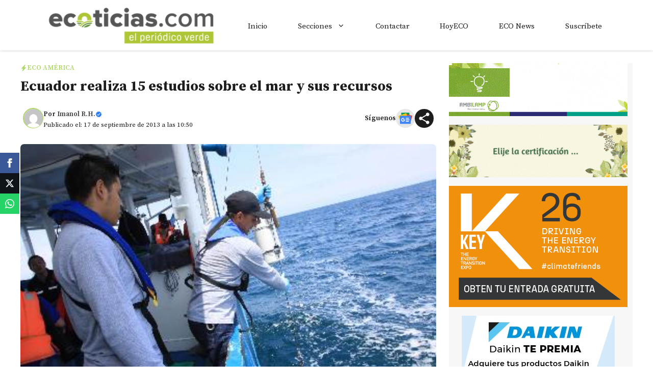

--- FILE ---
content_type: text/html; charset=UTF-8
request_url: https://www.ecoticias.com/eco-america/83336_ecuador-realiza-estudios-mar-recursos
body_size: 67292
content:
<!DOCTYPE html>
<html lang="es">
<head>
	<meta charset="UTF-8">
	<meta name='robots' content='index, follow, max-image-preview:large, max-snippet:-1, max-video-preview:-1' />
<meta name="viewport" content="width=device-width, initial-scale=1">
	<!-- This site is optimized with the Yoast SEO Premium plugin v26.7 (Yoast SEO v26.7) - https://yoast.com/wordpress/plugins/seo/ -->
	<title>Ecuador realiza 15 estudios sobre el mar y sus recursos</title>
	<link rel="canonical" href="https://www.ecoticias.com/eco-america/83336_ecuador-realiza-estudios-mar-recursos" />
	<meta property="og:locale" content="es_ES" />
	<meta property="og:type" content="article" />
	<meta property="og:title" content="Ecuador realiza 15 estudios sobre el mar y sus recursos" />
	<meta property="og:description" content="Por eso, aspectos como el turismo, la pesca, la maricultura y la navegación se desarrollan hasta ahora de manera desarticulada, sin políticas públicas que los regulen o controlen." />
	<meta property="og:url" content="https://www.ecoticias.com/eco-america/83336_ecuador-realiza-estudios-mar-recursos" />
	<meta property="og:site_name" content="ECOticias.com" />
	<meta property="article:publisher" content="https://www.facebook.com/www.ecoticias/" />
	<meta property="article:published_time" content="2013-09-17T10:50:06+00:00" />
	<meta property="og:image" content="https://www.ecoticias.com/wp-content/uploads/2022/01/NQDL_ASDADFGDGFD-1.jpg" />
	<meta property="og:image:width" content="400" />
	<meta property="og:image:height" content="267" />
	<meta property="og:image:type" content="image/jpeg" />
	<meta name="author" content="Imanol R.H." />
	<meta name="twitter:card" content="summary_large_image" />
	<meta name="twitter:creator" content="@ecoticiasRED" />
	<meta name="twitter:site" content="@ecoticiasRED" />
	<meta name="twitter:label1" content="Escrito por" />
	<meta name="twitter:data1" content="Imanol R.H." />
	<meta name="twitter:label2" content="Tiempo de lectura" />
	<meta name="twitter:data2" content="3 minutos" />
	<script type="application/ld+json" class="yoast-schema-graph">{"@context":"https://schema.org","@graph":[{"@type":"NewsArticle","@id":"https://www.ecoticias.com/eco-america/83336_ecuador-realiza-estudios-mar-recursos#article","isPartOf":{"@id":"https://www.ecoticias.com/eco-america/83336_ecuador-realiza-estudios-mar-recursos"},"author":{"name":"Imanol R.H.","@id":"https://www.ecoticias.com/#/schema/person/bd6ceb970c12f1e64d5131c916735744"},"headline":"Ecuador realiza 15 estudios sobre el mar y sus recursos","datePublished":"2013-09-17T10:50:06+00:00","mainEntityOfPage":{"@id":"https://www.ecoticias.com/eco-america/83336_ecuador-realiza-estudios-mar-recursos"},"wordCount":631,"commentCount":0,"publisher":{"@id":"https://www.ecoticias.com/#organization"},"image":{"@id":"https://www.ecoticias.com/eco-america/83336_ecuador-realiza-estudios-mar-recursos#primaryimage"},"thumbnailUrl":"https://www.ecoticias.com/wp-content/uploads/2022/01/NQDL_ASDADFGDGFD-1.jpg","articleSection":["Eco América"],"inLanguage":"es","potentialAction":[{"@type":"CommentAction","name":"Comment","target":["https://www.ecoticias.com/eco-america/83336_ecuador-realiza-estudios-mar-recursos#respond"]}],"copyrightYear":"2013","copyrightHolder":{"@id":"https://www.ecoticias.com/#organization"}},{"@type":["WebPage","ItemPage"],"@id":"https://www.ecoticias.com/eco-america/83336_ecuador-realiza-estudios-mar-recursos","url":"https://www.ecoticias.com/eco-america/83336_ecuador-realiza-estudios-mar-recursos","name":"Ecuador realiza 15 estudios sobre el mar y sus recursos","isPartOf":{"@id":"https://www.ecoticias.com/#website"},"primaryImageOfPage":{"@id":"https://www.ecoticias.com/eco-america/83336_ecuador-realiza-estudios-mar-recursos#primaryimage"},"image":{"@id":"https://www.ecoticias.com/eco-america/83336_ecuador-realiza-estudios-mar-recursos#primaryimage"},"thumbnailUrl":"https://www.ecoticias.com/wp-content/uploads/2022/01/NQDL_ASDADFGDGFD-1.jpg","datePublished":"2013-09-17T10:50:06+00:00","breadcrumb":{"@id":"https://www.ecoticias.com/eco-america/83336_ecuador-realiza-estudios-mar-recursos#breadcrumb"},"inLanguage":"es","potentialAction":[{"@type":"ReadAction","target":["https://www.ecoticias.com/eco-america/83336_ecuador-realiza-estudios-mar-recursos"]}]},{"@type":"ImageObject","inLanguage":"es","@id":"https://www.ecoticias.com/eco-america/83336_ecuador-realiza-estudios-mar-recursos#primaryimage","url":"https://www.ecoticias.com/wp-content/uploads/2022/01/NQDL_ASDADFGDGFD-1.jpg","contentUrl":"https://www.ecoticias.com/wp-content/uploads/2022/01/NQDL_ASDADFGDGFD-1.jpg","width":400,"height":267,"caption":"Ecuador realiza 15 estudios sobre el mar y sus recursos"},{"@type":"BreadcrumbList","@id":"https://www.ecoticias.com/eco-america/83336_ecuador-realiza-estudios-mar-recursos#breadcrumb","itemListElement":[{"@type":"ListItem","position":1,"name":"Portada","item":"https://www.ecoticias.com/"},{"@type":"ListItem","position":2,"name":"Últimas Noticias","item":"https://www.ecoticias.com/ultimas-noticias"},{"@type":"ListItem","position":3,"name":"Ecuador realiza 15 estudios sobre el mar y sus recursos"}]},{"@type":"WebSite","@id":"https://www.ecoticias.com/#website","url":"https://www.ecoticias.com/","name":"ECOticias.com","description":"Últimas noticias e información ecológica sobre consumo, motor y construcción.","publisher":{"@id":"https://www.ecoticias.com/#organization"},"potentialAction":[{"@type":"SearchAction","target":{"@type":"EntryPoint","urlTemplate":"https://www.ecoticias.com/?s={search_term_string}"},"query-input":{"@type":"PropertyValueSpecification","valueRequired":true,"valueName":"search_term_string"}}],"inLanguage":"es"},{"@type":"Organization","@id":"https://www.ecoticias.com/#organization","name":"ECOticias.com","url":"https://www.ecoticias.com/","logo":{"@type":"ImageObject","inLanguage":"es","@id":"https://www.ecoticias.com/#/schema/logo/image/","url":"https://www.ecoticias.com/wp-content/uploads/2026/01/logo-ecoticias-512.png","contentUrl":"https://www.ecoticias.com/wp-content/uploads/2026/01/logo-ecoticias-512.png","width":512,"height":512,"caption":"ECOticias.com"},"image":{"@id":"https://www.ecoticias.com/#/schema/logo/image/"},"sameAs":["https://www.facebook.com/www.ecoticias/","https://x.com/ecoticiasRED","https://www.linkedin.com/company/ecoticias-el-peridico-verde/","https://www.instagram.com/ecoticias.com_/"]},{"@type":"Person","@id":"https://www.ecoticias.com/#/schema/person/bd6ceb970c12f1e64d5131c916735744","name":"Imanol R.H.","image":{"@type":"ImageObject","inLanguage":"es","@id":"https://www.ecoticias.com/#/schema/person/image/","url":"https://secure.gravatar.com/avatar/7db11234884d6ef99ab5a8b03f97a728d83ed0b79acddeeca47727b606434712?s=96&d=mm&r=g","contentUrl":"https://secure.gravatar.com/avatar/7db11234884d6ef99ab5a8b03f97a728d83ed0b79acddeeca47727b606434712?s=96&d=mm&r=g","caption":"Imanol R.H."},"url":"https://www.ecoticias.com/author/toni"}]}</script>
	<!-- / Yoast SEO Premium plugin. -->


<link rel='dns-prefetch' href='//www.ecoticias.com' />
<link href='https://fonts.gstatic.com' crossorigin rel='preconnect' />
<link href='https://fonts.googleapis.com' crossorigin rel='preconnect' />
<link rel="alternate" type="application/rss+xml" title="ECOticias.com &raquo; Feed" href="https://www.ecoticias.com/feed" />
<link rel="alternate" type="application/rss+xml" title="ECOticias.com &raquo; Feed de los comentarios" href="https://www.ecoticias.com/comments/feed" />
<link rel="alternate" type="application/rss+xml" title="ECOticias.com &raquo; Comentario Ecuador realiza 15 estudios sobre el mar y sus recursos del feed" href="https://www.ecoticias.com/eco-america/83336_ecuador-realiza-estudios-mar-recursos/feed" />
<link rel="alternate" title="oEmbed (JSON)" type="application/json+oembed" href="https://www.ecoticias.com/wp-json/oembed/1.0/embed?url=https%3A%2F%2Fwww.ecoticias.com%2Feco-america%2F83336_ecuador-realiza-estudios-mar-recursos" />
<link rel="alternate" title="oEmbed (XML)" type="text/xml+oembed" href="https://www.ecoticias.com/wp-json/oembed/1.0/embed?url=https%3A%2F%2Fwww.ecoticias.com%2Feco-america%2F83336_ecuador-realiza-estudios-mar-recursos&#038;format=xml" />
<link rel="alternate" type="application/rss+xml" title="ECOticias.com &raquo; Historias Feed" href="https://www.ecoticias.com/web-stories/feed/"><style id='wp-img-auto-sizes-contain-inline-css'>
img:is([sizes=auto i],[sizes^="auto," i]){contain-intrinsic-size:3000px 1500px}
/*# sourceURL=wp-img-auto-sizes-contain-inline-css */
</style>
<style id='wp-emoji-styles-inline-css'>

	img.wp-smiley, img.emoji {
		display: inline !important;
		border: none !important;
		box-shadow: none !important;
		height: 1em !important;
		width: 1em !important;
		margin: 0 0.07em !important;
		vertical-align: -0.1em !important;
		background: none !important;
		padding: 0 !important;
	}
/*# sourceURL=wp-emoji-styles-inline-css */
</style>
<style id='wp-block-library-inline-css'>
:root{--wp-block-synced-color:#7a00df;--wp-block-synced-color--rgb:122,0,223;--wp-bound-block-color:var(--wp-block-synced-color);--wp-editor-canvas-background:#ddd;--wp-admin-theme-color:#007cba;--wp-admin-theme-color--rgb:0,124,186;--wp-admin-theme-color-darker-10:#006ba1;--wp-admin-theme-color-darker-10--rgb:0,107,160.5;--wp-admin-theme-color-darker-20:#005a87;--wp-admin-theme-color-darker-20--rgb:0,90,135;--wp-admin-border-width-focus:2px}@media (min-resolution:192dpi){:root{--wp-admin-border-width-focus:1.5px}}.wp-element-button{cursor:pointer}:root .has-very-light-gray-background-color{background-color:#eee}:root .has-very-dark-gray-background-color{background-color:#313131}:root .has-very-light-gray-color{color:#eee}:root .has-very-dark-gray-color{color:#313131}:root .has-vivid-green-cyan-to-vivid-cyan-blue-gradient-background{background:linear-gradient(135deg,#00d084,#0693e3)}:root .has-purple-crush-gradient-background{background:linear-gradient(135deg,#34e2e4,#4721fb 50%,#ab1dfe)}:root .has-hazy-dawn-gradient-background{background:linear-gradient(135deg,#faaca8,#dad0ec)}:root .has-subdued-olive-gradient-background{background:linear-gradient(135deg,#fafae1,#67a671)}:root .has-atomic-cream-gradient-background{background:linear-gradient(135deg,#fdd79a,#004a59)}:root .has-nightshade-gradient-background{background:linear-gradient(135deg,#330968,#31cdcf)}:root .has-midnight-gradient-background{background:linear-gradient(135deg,#020381,#2874fc)}:root{--wp--preset--font-size--normal:16px;--wp--preset--font-size--huge:42px}.has-regular-font-size{font-size:1em}.has-larger-font-size{font-size:2.625em}.has-normal-font-size{font-size:var(--wp--preset--font-size--normal)}.has-huge-font-size{font-size:var(--wp--preset--font-size--huge)}.has-text-align-center{text-align:center}.has-text-align-left{text-align:left}.has-text-align-right{text-align:right}.has-fit-text{white-space:nowrap!important}#end-resizable-editor-section{display:none}.aligncenter{clear:both}.items-justified-left{justify-content:flex-start}.items-justified-center{justify-content:center}.items-justified-right{justify-content:flex-end}.items-justified-space-between{justify-content:space-between}.screen-reader-text{border:0;clip-path:inset(50%);height:1px;margin:-1px;overflow:hidden;padding:0;position:absolute;width:1px;word-wrap:normal!important}.screen-reader-text:focus{background-color:#ddd;clip-path:none;color:#444;display:block;font-size:1em;height:auto;left:5px;line-height:normal;padding:15px 23px 14px;text-decoration:none;top:5px;width:auto;z-index:100000}html :where(.has-border-color){border-style:solid}html :where([style*=border-top-color]){border-top-style:solid}html :where([style*=border-right-color]){border-right-style:solid}html :where([style*=border-bottom-color]){border-bottom-style:solid}html :where([style*=border-left-color]){border-left-style:solid}html :where([style*=border-width]){border-style:solid}html :where([style*=border-top-width]){border-top-style:solid}html :where([style*=border-right-width]){border-right-style:solid}html :where([style*=border-bottom-width]){border-bottom-style:solid}html :where([style*=border-left-width]){border-left-style:solid}html :where(img[class*=wp-image-]){height:auto;max-width:100%}:where(figure){margin:0 0 1em}html :where(.is-position-sticky){--wp-admin--admin-bar--position-offset:var(--wp-admin--admin-bar--height,0px)}@media screen and (max-width:600px){html :where(.is-position-sticky){--wp-admin--admin-bar--position-offset:0px}}

/*# sourceURL=wp-block-library-inline-css */
</style><style id='wp-block-paragraph-inline-css'>
.is-small-text{font-size:.875em}.is-regular-text{font-size:1em}.is-large-text{font-size:2.25em}.is-larger-text{font-size:3em}.has-drop-cap:not(:focus):first-letter{float:left;font-size:8.4em;font-style:normal;font-weight:100;line-height:.68;margin:.05em .1em 0 0;text-transform:uppercase}body.rtl .has-drop-cap:not(:focus):first-letter{float:none;margin-left:.1em}p.has-drop-cap.has-background{overflow:hidden}:root :where(p.has-background){padding:1.25em 2.375em}:where(p.has-text-color:not(.has-link-color)) a{color:inherit}p.has-text-align-left[style*="writing-mode:vertical-lr"],p.has-text-align-right[style*="writing-mode:vertical-rl"]{rotate:180deg}
/*# sourceURL=https://www.ecoticias.com/wp-includes/blocks/paragraph/style.min.css */
</style>
<style id='global-styles-inline-css'>
:root{--wp--preset--aspect-ratio--square: 1;--wp--preset--aspect-ratio--4-3: 4/3;--wp--preset--aspect-ratio--3-4: 3/4;--wp--preset--aspect-ratio--3-2: 3/2;--wp--preset--aspect-ratio--2-3: 2/3;--wp--preset--aspect-ratio--16-9: 16/9;--wp--preset--aspect-ratio--9-16: 9/16;--wp--preset--color--black: #000000;--wp--preset--color--cyan-bluish-gray: #abb8c3;--wp--preset--color--white: #ffffff;--wp--preset--color--pale-pink: #f78da7;--wp--preset--color--vivid-red: #cf2e2e;--wp--preset--color--luminous-vivid-orange: #ff6900;--wp--preset--color--luminous-vivid-amber: #fcb900;--wp--preset--color--light-green-cyan: #7bdcb5;--wp--preset--color--vivid-green-cyan: #00d084;--wp--preset--color--pale-cyan-blue: #8ed1fc;--wp--preset--color--vivid-cyan-blue: #0693e3;--wp--preset--color--vivid-purple: #9b51e0;--wp--preset--color--background: var(--background);--wp--preset--color--background-1: var(--background-1);--wp--preset--color--text-1: var(--text-1);--wp--preset--color--text-2: var(--text-2);--wp--preset--color--link-text: var(--link-text);--wp--preset--color--color-background: var(--color-background);--wp--preset--color--color-background-hover: var(--color-background-hover);--wp--preset--color--border-color: var(--border-color);--wp--preset--gradient--vivid-cyan-blue-to-vivid-purple: linear-gradient(135deg,rgb(6,147,227) 0%,rgb(155,81,224) 100%);--wp--preset--gradient--light-green-cyan-to-vivid-green-cyan: linear-gradient(135deg,rgb(122,220,180) 0%,rgb(0,208,130) 100%);--wp--preset--gradient--luminous-vivid-amber-to-luminous-vivid-orange: linear-gradient(135deg,rgb(252,185,0) 0%,rgb(255,105,0) 100%);--wp--preset--gradient--luminous-vivid-orange-to-vivid-red: linear-gradient(135deg,rgb(255,105,0) 0%,rgb(207,46,46) 100%);--wp--preset--gradient--very-light-gray-to-cyan-bluish-gray: linear-gradient(135deg,rgb(238,238,238) 0%,rgb(169,184,195) 100%);--wp--preset--gradient--cool-to-warm-spectrum: linear-gradient(135deg,rgb(74,234,220) 0%,rgb(151,120,209) 20%,rgb(207,42,186) 40%,rgb(238,44,130) 60%,rgb(251,105,98) 80%,rgb(254,248,76) 100%);--wp--preset--gradient--blush-light-purple: linear-gradient(135deg,rgb(255,206,236) 0%,rgb(152,150,240) 100%);--wp--preset--gradient--blush-bordeaux: linear-gradient(135deg,rgb(254,205,165) 0%,rgb(254,45,45) 50%,rgb(107,0,62) 100%);--wp--preset--gradient--luminous-dusk: linear-gradient(135deg,rgb(255,203,112) 0%,rgb(199,81,192) 50%,rgb(65,88,208) 100%);--wp--preset--gradient--pale-ocean: linear-gradient(135deg,rgb(255,245,203) 0%,rgb(182,227,212) 50%,rgb(51,167,181) 100%);--wp--preset--gradient--electric-grass: linear-gradient(135deg,rgb(202,248,128) 0%,rgb(113,206,126) 100%);--wp--preset--gradient--midnight: linear-gradient(135deg,rgb(2,3,129) 0%,rgb(40,116,252) 100%);--wp--preset--font-size--small: 13px;--wp--preset--font-size--medium: 20px;--wp--preset--font-size--large: 36px;--wp--preset--font-size--x-large: 42px;--wp--preset--spacing--20: 0.44rem;--wp--preset--spacing--30: 0.67rem;--wp--preset--spacing--40: 1rem;--wp--preset--spacing--50: 1.5rem;--wp--preset--spacing--60: 2.25rem;--wp--preset--spacing--70: 3.38rem;--wp--preset--spacing--80: 5.06rem;--wp--preset--shadow--natural: 6px 6px 9px rgba(0, 0, 0, 0.2);--wp--preset--shadow--deep: 12px 12px 50px rgba(0, 0, 0, 0.4);--wp--preset--shadow--sharp: 6px 6px 0px rgba(0, 0, 0, 0.2);--wp--preset--shadow--outlined: 6px 6px 0px -3px rgb(255, 255, 255), 6px 6px rgb(0, 0, 0);--wp--preset--shadow--crisp: 6px 6px 0px rgb(0, 0, 0);}:where(.is-layout-flex){gap: 0.5em;}:where(.is-layout-grid){gap: 0.5em;}body .is-layout-flex{display: flex;}.is-layout-flex{flex-wrap: wrap;align-items: center;}.is-layout-flex > :is(*, div){margin: 0;}body .is-layout-grid{display: grid;}.is-layout-grid > :is(*, div){margin: 0;}:where(.wp-block-columns.is-layout-flex){gap: 2em;}:where(.wp-block-columns.is-layout-grid){gap: 2em;}:where(.wp-block-post-template.is-layout-flex){gap: 1.25em;}:where(.wp-block-post-template.is-layout-grid){gap: 1.25em;}.has-black-color{color: var(--wp--preset--color--black) !important;}.has-cyan-bluish-gray-color{color: var(--wp--preset--color--cyan-bluish-gray) !important;}.has-white-color{color: var(--wp--preset--color--white) !important;}.has-pale-pink-color{color: var(--wp--preset--color--pale-pink) !important;}.has-vivid-red-color{color: var(--wp--preset--color--vivid-red) !important;}.has-luminous-vivid-orange-color{color: var(--wp--preset--color--luminous-vivid-orange) !important;}.has-luminous-vivid-amber-color{color: var(--wp--preset--color--luminous-vivid-amber) !important;}.has-light-green-cyan-color{color: var(--wp--preset--color--light-green-cyan) !important;}.has-vivid-green-cyan-color{color: var(--wp--preset--color--vivid-green-cyan) !important;}.has-pale-cyan-blue-color{color: var(--wp--preset--color--pale-cyan-blue) !important;}.has-vivid-cyan-blue-color{color: var(--wp--preset--color--vivid-cyan-blue) !important;}.has-vivid-purple-color{color: var(--wp--preset--color--vivid-purple) !important;}.has-black-background-color{background-color: var(--wp--preset--color--black) !important;}.has-cyan-bluish-gray-background-color{background-color: var(--wp--preset--color--cyan-bluish-gray) !important;}.has-white-background-color{background-color: var(--wp--preset--color--white) !important;}.has-pale-pink-background-color{background-color: var(--wp--preset--color--pale-pink) !important;}.has-vivid-red-background-color{background-color: var(--wp--preset--color--vivid-red) !important;}.has-luminous-vivid-orange-background-color{background-color: var(--wp--preset--color--luminous-vivid-orange) !important;}.has-luminous-vivid-amber-background-color{background-color: var(--wp--preset--color--luminous-vivid-amber) !important;}.has-light-green-cyan-background-color{background-color: var(--wp--preset--color--light-green-cyan) !important;}.has-vivid-green-cyan-background-color{background-color: var(--wp--preset--color--vivid-green-cyan) !important;}.has-pale-cyan-blue-background-color{background-color: var(--wp--preset--color--pale-cyan-blue) !important;}.has-vivid-cyan-blue-background-color{background-color: var(--wp--preset--color--vivid-cyan-blue) !important;}.has-vivid-purple-background-color{background-color: var(--wp--preset--color--vivid-purple) !important;}.has-black-border-color{border-color: var(--wp--preset--color--black) !important;}.has-cyan-bluish-gray-border-color{border-color: var(--wp--preset--color--cyan-bluish-gray) !important;}.has-white-border-color{border-color: var(--wp--preset--color--white) !important;}.has-pale-pink-border-color{border-color: var(--wp--preset--color--pale-pink) !important;}.has-vivid-red-border-color{border-color: var(--wp--preset--color--vivid-red) !important;}.has-luminous-vivid-orange-border-color{border-color: var(--wp--preset--color--luminous-vivid-orange) !important;}.has-luminous-vivid-amber-border-color{border-color: var(--wp--preset--color--luminous-vivid-amber) !important;}.has-light-green-cyan-border-color{border-color: var(--wp--preset--color--light-green-cyan) !important;}.has-vivid-green-cyan-border-color{border-color: var(--wp--preset--color--vivid-green-cyan) !important;}.has-pale-cyan-blue-border-color{border-color: var(--wp--preset--color--pale-cyan-blue) !important;}.has-vivid-cyan-blue-border-color{border-color: var(--wp--preset--color--vivid-cyan-blue) !important;}.has-vivid-purple-border-color{border-color: var(--wp--preset--color--vivid-purple) !important;}.has-vivid-cyan-blue-to-vivid-purple-gradient-background{background: var(--wp--preset--gradient--vivid-cyan-blue-to-vivid-purple) !important;}.has-light-green-cyan-to-vivid-green-cyan-gradient-background{background: var(--wp--preset--gradient--light-green-cyan-to-vivid-green-cyan) !important;}.has-luminous-vivid-amber-to-luminous-vivid-orange-gradient-background{background: var(--wp--preset--gradient--luminous-vivid-amber-to-luminous-vivid-orange) !important;}.has-luminous-vivid-orange-to-vivid-red-gradient-background{background: var(--wp--preset--gradient--luminous-vivid-orange-to-vivid-red) !important;}.has-very-light-gray-to-cyan-bluish-gray-gradient-background{background: var(--wp--preset--gradient--very-light-gray-to-cyan-bluish-gray) !important;}.has-cool-to-warm-spectrum-gradient-background{background: var(--wp--preset--gradient--cool-to-warm-spectrum) !important;}.has-blush-light-purple-gradient-background{background: var(--wp--preset--gradient--blush-light-purple) !important;}.has-blush-bordeaux-gradient-background{background: var(--wp--preset--gradient--blush-bordeaux) !important;}.has-luminous-dusk-gradient-background{background: var(--wp--preset--gradient--luminous-dusk) !important;}.has-pale-ocean-gradient-background{background: var(--wp--preset--gradient--pale-ocean) !important;}.has-electric-grass-gradient-background{background: var(--wp--preset--gradient--electric-grass) !important;}.has-midnight-gradient-background{background: var(--wp--preset--gradient--midnight) !important;}.has-small-font-size{font-size: var(--wp--preset--font-size--small) !important;}.has-medium-font-size{font-size: var(--wp--preset--font-size--medium) !important;}.has-large-font-size{font-size: var(--wp--preset--font-size--large) !important;}.has-x-large-font-size{font-size: var(--wp--preset--font-size--x-large) !important;}
/*# sourceURL=global-styles-inline-css */
</style>

<style id='classic-theme-styles-inline-css'>
/*! This file is auto-generated */
.wp-block-button__link{color:#fff;background-color:#32373c;border-radius:9999px;box-shadow:none;text-decoration:none;padding:calc(.667em + 2px) calc(1.333em + 2px);font-size:1.125em}.wp-block-file__button{background:#32373c;color:#fff;text-decoration:none}
/*# sourceURL=/wp-includes/css/classic-themes.min.css */
</style>
<link rel='stylesheet' id='generate-comments-css' href='https://www.ecoticias.com/wp-content/themes/generatepress/assets/css/components/comments.min.css?ver=3.6.1' media='all' />
<link rel='stylesheet' id='generate-style-css' href='https://www.ecoticias.com/wp-content/themes/generatepress/assets/css/main.min.css?ver=3.6.1' media='all' />
<style id='generate-style-inline-css'>
.is-right-sidebar{width:30%;}.is-left-sidebar{width:25%;}.site-content .content-area{width:70%;}@media (max-width: 768px){.main-navigation .menu-toggle,.sidebar-nav-mobile:not(#sticky-placeholder){display:block;}.main-navigation ul,.gen-sidebar-nav,.main-navigation:not(.slideout-navigation):not(.toggled) .main-nav > ul,.has-inline-mobile-toggle #site-navigation .inside-navigation > *:not(.navigation-search):not(.main-nav){display:none;}.nav-align-right .inside-navigation,.nav-align-center .inside-navigation{justify-content:space-between;}}
.dynamic-author-image-rounded{border-radius:100%;}.dynamic-featured-image, .dynamic-author-image{vertical-align:middle;}.one-container.blog .dynamic-content-template:not(:last-child), .one-container.archive .dynamic-content-template:not(:last-child){padding-bottom:0px;}.dynamic-entry-excerpt > p:last-child{margin-bottom:0px;}
/*# sourceURL=generate-style-inline-css */
</style>
<link rel='stylesheet' id='generate-google-fonts-css' href='https://fonts.googleapis.com/css?family=Source+Serif+Pro%3A200%2C200italic%2C300%2C300italic%2Cregular%2Citalic%2C600%2C600italic%2C700%2C700italic%2C900%2C900italic&#038;display=auto&#038;ver=3.6.1' media='all' />
<link rel='stylesheet' id='generatepress-dynamic-css' href='https://www.ecoticias.com/wp-content/uploads/generatepress/style.min.css?ver=1767182967' media='all' />
<link rel='stylesheet' id='generate-child-css' href='https://www.ecoticias.com/wp-content/themes/gp-discover-pro/style.css?ver=1767971712' media='all' />
<style id='generateblocks-inline-css'>
:root{--gb-container-width:1200px;}.gb-container .wp-block-image img{vertical-align:middle;}.gb-grid-wrapper .wp-block-image{margin-bottom:0;}.gb-highlight{background:none;}.gb-shape{line-height:0;}.gb-container-link{position:absolute;top:0;right:0;bottom:0;left:0;z-index:99;}.gb-element-b09ca94c{background-color:#f7f7f7;font-size:11px;margin-bottom:30px;min-height:300px;text-align:center}.gb-element-3965e7e6{border:1px solid var(--border-color);border-radius:7px;padding:30px 20px}@media (max-width:1024px){.gb-element-3965e7e6{margin-left:20px;margin-right:20px}}.gb-element-e5cf0478{width:35%}.gb-element-d35fcd79{width:65%}.gb-element-7041b8ba{margin-left:auto;margin-right:auto;max-width:var(--gb-container-width)}@media (max-width:1024px){.gb-element-7041b8ba{margin-left:20px;margin-right:20px}}.gb-element-8e7d2e49{align-items:center;display:flex;justify-content:space-between;margin-bottom:20px;padding:8px 5px}@media (max-width:767px){.gb-element-8e7d2e49{align-items:flex-start;column-gap:15px;display:flex;flex-direction:column;row-gap:15px}}.gb-element-480d2b9b{align-items:center;column-gap:10px;display:flex;row-gap:10px}.gb-element-6d236576{align-items:center;column-gap:6px;display:flex;row-gap:6px}@media (max-width:767px){.gb-element-6d236576{padding-left:10px;padding-right:10px}}.gb-element-f69fd371{margin-left:auto;margin-right:auto;max-width:var(--gb-container-width)}@media (max-width:1024px){.gb-element-f69fd371{margin-left:20px;margin-right:20px}}.gb-element-b4f600d3{padding-bottom:20px;padding-left:10px;padding-top:30px}.gb-element-39c6cbcf{margin-bottom:30px}.gb-element-d151f654{align-items:center;column-gap:10px;display:flex;margin-left:auto;margin-right:auto;max-width:var(--gb-container-width);row-gap:10px;border:1.5px solid var(--border-color);border-radius:5px;padding:15px}@media (max-width:1024px){.gb-element-d151f654{margin-left:20px;margin-right:20px}}@media (max-width:767px){.gb-element-d151f654{align-items:center;display:flex;flex-direction:column}}.gb-element-cf00f01a{display:flex;justify-content:center;width:20%}@media (max-width:767px){.gb-element-cf00f01a{width:100%}}.gb-element-10ff9037{width:80%}@media (max-width:767px){.gb-element-10ff9037{align-items:center;display:flex;flex-direction:column;width:100%}}.gb-element-8ef1a714{font-size:14px;margin-bottom:20px}@media (max-width:767px){.gb-element-8ef1a714{text-align:center}}.gb-element-e27f1ce6{background-color:#164900;margin-top:50px;position:relative}.gb-element-8e59ecc3{column-gap:40px;display:flex;margin-left:auto;margin-right:auto;max-width:var(--gb-container-width);row-gap:40px;border-bottom:1px solid var(--border-color);padding:80px 20px 40px 20px}@media (max-width:1024px){.gb-element-8e59ecc3{display:flex;flex-wrap:wrap}}@media (max-width:767px){.gb-element-8e59ecc3{display:flex;flex-direction:column}}.gb-element-e2e4fa3d{width:30%}@media (max-width:1024px){.gb-element-e2e4fa3d{width:47%}}@media (max-width:767px){.gb-element-e2e4fa3d{width:100%}}.gb-element-74cf7c94{display:flex;flex-direction:column;width:20%}@media (max-width:1024px){.gb-element-74cf7c94{width:47%}}@media (max-width:767px){.gb-element-74cf7c94{width:100%}}.gb-element-931ba0c9{display:flex;flex-direction:column;width:20%}@media (max-width:1024px){.gb-element-931ba0c9{width:47%}}@media (max-width:767px){.gb-element-931ba0c9{width:100%}}.gb-element-ede56ef4{width:30%}@media (max-width:1024px){.gb-element-ede56ef4{width:47%}}@media (max-width:767px){.gb-element-ede56ef4{width:100%}}.gb-element-1da6670c{flex-direction:row;border:1px solid #575757;border-radius:5px;padding:12px 8px}.gb-element-10e00dcb{column-gap:10px;display:flex;justify-content:center;margin-bottom:20px;row-gap:0px}.gb-element-5c76ff14{column-gap:10px;display:flex;flex-wrap:wrap;justify-content:center;row-gap:10px}.gb-text-85764759{background-color:var(--color-background);color:var(--background);font-size:22px;text-align:center;padding:6px}.gb-text-b04df277{font-size:13px;font-weight:500;margin-bottom:3px}.gb-text-b04df277 a{color:var(--text-2)}.gb-text-b04df277 a:hover{color:var(--color-background);transition:all 0.5s ease 0s}.gb-text-1791a779{color:var(--text-1);font-size:10px;font-weight:500}.gb-text-2bcf6394{align-items:center;color:var(--color-background);column-gap:0.5em;display:flex;font-size:13px;font-weight:600;margin-bottom:10px;text-transform:uppercase}.gb-text-2bcf6394 .gb-shape svg{width:1em;height:1em;fill:currentColor}.gb-text-2bcf6394 a{color:var(--color-background)}.gb-text-2bcf6394 a:hover{color:var(--color-background)}.gb-text-72441273{font-size:28px;font-weight:700;margin-bottom:15px}.gb-text-2a21e91d{align-items:center;column-gap:0.5em;display:inline-flex;font-size:13px;font-weight:600}.gb-text-2a21e91d .gb-shape svg{width:1em;height:1em;fill:currentColor;color:#2d7cfa}.gb-text-2a21e91d a{color:var(--text-2)}.gb-text-2a21e91d a:hover{color:var(--color-background);transition:all 0.5s ease 0s}.gb-text-618c1a1f{font-size:13px;font-weight:400}.gb-text-14762db9{font-size:14px;font-weight:600}.gb-text-768c4c32{align-items:center;background-color:#e7e7e7;color:#ffffff;column-gap:0.5em;display:inline-flex;font-size:1.5em;text-decoration:none;border-radius:50px;padding:5px}.gb-text-768c4c32:is(:hover,:focus){background-color:#bdbdbd;color:#ffffff}.gb-text-768c4c32 .gb-shape svg{width:1em;height:1em;fill:currentColor}.gb-text-7080eb75{align-items:center;background-color:var(--text-1);color:#ffffff;column-gap:0.5em;display:inline-flex;font-size:1.5em;text-decoration:none;border-radius:50px;padding:5px}.gb-text-7080eb75:is(:hover,:focus){background-color:#3c3b3b}.gb-text-7080eb75 .gb-shape svg{width:1em;height:1em;fill:currentColor;color:var(--background)}.gb-text-e9a7107f{align-items:center;color:var(--color-background);column-gap:0.5em;display:inline-flex;font-size:13px;font-weight:600}.gb-text-e9a7107f .gb-shape svg{width:1em;height:1em;fill:currentColor;color:var(--color-background)}.gb-text-e9a7107f a{color:var(--color-background)}.gb-text-e9a7107f a:hover{color:var(--color-background)}.gb-text-8cb6bae8{background-color:var(--color-background);color:var(--background);font-size:22px;margin-bottom:20px;padding-bottom:5px;padding-top:5px;text-align:center}.gb-text-2dbb575e{font-size:14px;font-weight:700;margin-bottom:6px}.gb-text-2dbb575e a{color:var(--text-2)}.gb-text-2dbb575e a:hover{color:var(--color-background);transition:all 0.5s ease 0s;margin-bottom:10px}@media (max-width:767px){.gb-text-2dbb575e{font-size:13px}}.gb-text-f20553c0{color:var(--text-1);font-size:11px;font-weight:500}.gb-text-0f606dd3{align-items:center;column-gap:0.5em;display:inline-flex;font-size:20px;margin-bottom:10px}.gb-text-0f606dd3 .gb-shape svg{width:1em;height:1em;fill:currentColor;color:#2d7cfa}.gb-text-0f606dd3 a{color:var(--text-2)}.gb-text-0f606dd3 a:hover{color:var(--color-background);transition:all 0.5s ease 0s}@media (max-width:767px){.gb-text-0f606dd3{text-align:center}}.gb-text-4c58646f{color:var(--background);font-size:13px;margin-bottom:0px}.gb-text-faaf3718{color:var(--background);font-size:18px;margin-bottom:20px}.gb-text-05e54b9d{align-items:center;color:var(--background);display:inline-flex;font-size:13px;font-weight:400;margin-bottom:10px;text-decoration:none}.gb-text-05e54b9d:is(:hover,:focus){color:var(--color-background);transition:all 0.5s ease 0s}.gb-text-be65f80b{align-items:center;color:var(--background);display:inline-flex;font-size:13px;font-weight:400;margin-bottom:10px;text-decoration:none}.gb-text-be65f80b:is(:hover,:focus){color:var(--color-background);transition:all 0.5s ease 0s}.gb-text-f85838da{align-items:center;color:var(--background);display:inline-flex;font-size:13px;font-weight:400;margin-bottom:10px;text-decoration:none}.gb-text-f85838da:is(:hover,:focus){color:var(--color-background);transition:all 0.5s ease 0s}.gb-text-8431a7fe{align-items:center;color:var(--background);display:inline-flex;font-size:13px;font-weight:400;margin-bottom:10px;text-decoration:none}.gb-text-8431a7fe:is(:hover,:focus){color:var(--color-background);transition:all 0.5s ease 0s}.gb-text-b8d6ac02{align-items:center;color:var(--background);display:inline-flex;font-size:13px;font-weight:400;margin-bottom:10px;text-decoration:none}.gb-text-b8d6ac02:is(:hover,:focus){color:var(--color-background);transition:all 0.5s ease 0s}.gb-text-5ffbac65{align-items:center;color:var(--background);display:inline-flex;font-size:13px;font-weight:400;margin-bottom:10px;text-decoration:none}.gb-text-5ffbac65:is(:hover,:focus){color:var(--color-background);transition:all 0.5s ease 0s}.gb-text-e0990790{align-items:center;color:var(--background);display:inline-flex;font-size:13px;font-weight:400;margin-bottom:10px;text-decoration:none}.gb-text-e0990790:is(:hover,:focus){color:var(--color-background);transition:all 0.5s ease 0s}.gb-text-a7196bcf{align-items:center;color:var(--background);display:inline-flex;font-size:13px;font-weight:400;margin-bottom:10px;text-decoration:none}.gb-text-a7196bcf:is(:hover,:focus){color:var(--color-background);transition:all 0.5s ease 0s}.gb-text-a13b9d5a{align-items:center;color:var(--background);display:inline-flex;font-size:13px;font-weight:400;margin-bottom:10px;text-decoration:none}.gb-text-a13b9d5a:is(:hover,:focus){color:var(--color-background);transition:all 0.5s ease 0s}.gb-text-e15a4626{align-items:center;color:var(--background);display:inline-flex;font-size:13px;font-weight:400;margin-bottom:10px;text-decoration:none}.gb-text-e15a4626:is(:hover,:focus){color:var(--color-background);transition:all 0.5s ease 0s}.gb-text-6095e58f{color:var(--background);font-size:18px;margin-bottom:20px}.gb-text-e465fc18{align-items:center;color:var(--background);display:inline-flex;font-size:13px;font-weight:400;margin-bottom:10px;text-decoration:none}.gb-text-e465fc18:is(:hover,:focus){color:var(--color-background);transition:all 0.5s ease 0s}.gb-text-5f1cdc8a{align-items:center;color:var(--background);display:inline-flex;font-size:13px;font-weight:400;margin-bottom:10px;text-decoration:none}.gb-text-5f1cdc8a:is(:hover,:focus){color:var(--color-background);transition:all 0.5s ease 0s}.gb-text-1e99f735{align-items:center;color:var(--background);display:inline-flex;font-size:13px;font-weight:400;margin-bottom:10px;text-decoration:none}.gb-text-1e99f735:is(:hover,:focus){color:var(--color-background);transition:all 0.5s ease 0s}.gb-text-ceae2574{align-items:center;color:var(--background);display:inline-flex;font-size:13px;font-weight:400;margin-bottom:10px;text-decoration:none}.gb-text-ceae2574:is(:hover,:focus){color:var(--color-background);transition:all 0.5s ease 0s}.gb-text-a1c5b4bc{align-items:center;color:var(--background);display:inline-flex;font-size:13px;font-weight:400;margin-bottom:10px;text-decoration:none}.gb-text-a1c5b4bc:is(:hover,:focus){color:var(--color-background);transition:all 0.5s ease 0s}.gb-text-df5c7051{align-items:center;color:var(--background);display:inline-flex;font-size:13px;font-weight:400;margin-bottom:10px;text-decoration:none}.gb-text-df5c7051:is(:hover,:focus){color:var(--color-background);transition:all 0.5s ease 0s}.gb-text-582d91db{align-items:center;color:var(--background);display:inline-flex;font-size:13px;font-weight:400;margin-bottom:10px;text-decoration:none}.gb-text-582d91db:is(:hover,:focus){color:var(--color-background);transition:all 0.5s ease 0s}.gb-text-187c1246{color:var(--background);font-size:18px;margin-bottom:20px}.gb-text-60fbf91b{color:var(--background);font-size:16px;font-weight:600;margin-bottom:5px}.gb-text-a8749587{color:var(--background);font-size:13px;font-weight:500;margin-bottom:5px}.gb-text-5d632718{align-items:center;background-color:#1877f2;color:#ffffff;column-gap:0.5em;display:inline-flex;font-size:1.4em;text-decoration:none;border-radius:4px;padding:10px}.gb-text-5d632718:is(:hover,:focus){background-color:#1877f2;color:#ffffff;transition:all 0.5s ease 0s;transform:translate3d(0px,-5px,0px)}.gb-text-5d632718 .gb-shape svg{width:1em;height:1em;fill:currentColor}.gb-text-c1d5c284{align-items:center;background-color:#1a1a1a;color:#ffffff;column-gap:0.5em;display:inline-flex;font-size:1.4em;text-decoration:none;border-radius:4px;padding:10px}.gb-text-c1d5c284:is(:hover,:focus){background-color:#000000;color:#ffffff;transition:all 0.5s ease 0s;transform:translate3d(0px,-5px,0px)}.gb-text-c1d5c284 .gb-shape svg{width:1em;height:1em;fill:currentColor}.gb-text-650fe31a{align-items:center;background-color:var(--color-background);color:#ffffff;column-gap:0.5em;display:inline-flex;font-size:1.4em;text-decoration:none;border-radius:4px;padding:10px}.gb-text-650fe31a:is(:hover,:focus){background-color:#09d665;color:#ffffff;transition:all 0.5s ease 0s;transform:translate3d(0px,-5px,0px)}.gb-text-650fe31a .gb-shape svg{width:1em;height:1em;fill:currentColor}.gb-text-6d9973da{align-items:center;background-color:#f00074;color:#ffffff;column-gap:0.5em;display:inline-flex;font-size:1.4em;text-decoration:none;border-radius:4px;padding:10px}.gb-text-6d9973da:is(:hover,:focus){background-color:#f00074;color:#ffffff;transition:all 0.5s ease 0s;transform:translate3d(0px,-5px,0px)}.gb-text-6d9973da .gb-shape svg{width:1em;height:1em;fill:currentColor}.gb-text-5df07c04{align-items:center;background-color:var(--link-text);color:#ffffff;column-gap:0.5em;display:inline-flex;font-size:1.4em;text-decoration:none;border-radius:4px;padding:10px}.gb-text-5df07c04:is(:hover,:focus){background-color:var(--link-text);color:#ffffff;transition:all 0.5s ease 0s;transform:translate3d(0px,-5px,0px)}.gb-text-5df07c04 .gb-shape svg{width:1em;height:1em;fill:currentColor}.gb-text-75a38204{color:var(--background);font-size:13px;margin-bottom:0px;text-align:center;padding:20px}.gb-looper-94adaf45{column-gap:15px;display:grid;grid-template-columns:1fr;row-gap:15px}.gb-looper-87441092{column-gap:20px;display:grid;grid-template-columns:repeat(3,minmax(0,1fr));row-gap:20px}@media (max-width:1024px){.gb-looper-87441092{display:grid;grid-template-columns:repeat(2,minmax(0,1fr))}}@media (max-width:767px){.gb-looper-87441092{display:grid;grid-template-columns:repeat(2,minmax(0,1fr))}}.gb-loop-item-5e38b982{column-gap:10px;display:flex;row-gap:10px}.gb-media-22f7ca81{height:auto;max-width:100%;object-fit:cover;width:auto;border-radius:5px}.gb-media-99804067{height:auto;max-width:100%;object-fit:cover;width:40px;border:1.5px solid var(--color-background);border-radius:50px}.gb-media-0e0be855{height:auto;margin-bottom:15px;max-width:100%;object-fit:cover;width:100%;border-radius:7px}.gb-media-a9bf2566{height:auto;margin-bottom:5px;max-width:100%;object-fit:cover;width:auto;border-radius:5px}.gb-media-eac37ffc{height:auto;max-width:100%;object-fit:cover;width:150px}.gb-media-c5e4fa05{height:auto;max-width:100%;object-fit:cover;width:110px;border:2px solid var(--color-background-hover);border-radius:100px}.gb-media-9bee95d2{height:auto;margin-bottom:10px;max-width:100%;object-fit:cover;width:160px}.gb-shape-f7eb4078{color:#000000;left:0;overflow-x:hidden;overflow-y:hidden;pointer-events:none;position:absolute;right:0;top:0;transform:scale(1,-1)}.gb-shape-f7eb4078 svg{fill:currentColor;width:100%;height:20px;color:var(--background)}.gb-shape-f440a481{display:inline-flex}.gb-shape-f440a481 svg{fill:currentColor;height:50px;width:50px;color:var(--background)}
/*# sourceURL=generateblocks-inline-css */
</style>
<link rel='stylesheet' id='generate-blog-images-css' href='https://www.ecoticias.com/wp-content/plugins/gp-premium/blog/functions/css/featured-images.min.css?ver=2.5.5' media='all' />
<link rel='stylesheet' id='generate-offside-css' href='https://www.ecoticias.com/wp-content/plugins/gp-premium/menu-plus/functions/css/offside.min.css?ver=2.5.5' media='all' />
<style id='generate-offside-inline-css'>
:root{--gp-slideout-width:265px;}.slideout-navigation.main-navigation{background-color:var(--background);}.slideout-navigation.main-navigation .main-nav ul li a{color:var(--text-1);}.slideout-navigation.main-navigation ul ul{background-color:rgba(0,0,0,0);}.slideout-navigation.main-navigation .main-nav ul ul li a{color:var(--text-1);}.slideout-navigation.main-navigation .main-nav ul li:not([class*="current-menu-"]):hover > a, .slideout-navigation.main-navigation .main-nav ul li:not([class*="current-menu-"]):focus > a, .slideout-navigation.main-navigation .main-nav ul li.sfHover:not([class*="current-menu-"]) > a{color:var(--color-background-hover);background-color:rgba(0,0,0,0);}.slideout-navigation.main-navigation .main-nav ul ul li:not([class*="current-menu-"]):hover > a, .slideout-navigation.main-navigation .main-nav ul ul li:not([class*="current-menu-"]):focus > a, .slideout-navigation.main-navigation .main-nav ul ul li.sfHover:not([class*="current-menu-"]) > a{background-color:rgba(0,0,0,0);}.slideout-navigation.main-navigation .main-nav ul li[class*="current-menu-"] > a{background-color:rgba(0,0,0,0);}.slideout-navigation.main-navigation .main-nav ul ul li[class*="current-menu-"] > a{background-color:rgba(0,0,0,0);}.slideout-navigation, .slideout-navigation a{color:var(--text-1);}.slideout-navigation button.slideout-exit{color:var(--text-1);padding-left:30px;padding-right:30px;}.slide-opened nav.toggled .menu-toggle:before{display:none;}@media (max-width: 768px){.menu-bar-item.slideout-toggle{display:none;}}
/*# sourceURL=generate-offside-inline-css */
</style>
<link rel='stylesheet' id='generate-navigation-branding-css' href='https://www.ecoticias.com/wp-content/plugins/gp-premium/menu-plus/functions/css/navigation-branding-flex.min.css?ver=2.5.5' media='all' />
<style id='generate-navigation-branding-inline-css'>
.main-navigation.has-branding .inside-navigation.grid-container, .main-navigation.has-branding.grid-container .inside-navigation:not(.grid-container){padding:0px 30px 0px 30px;}.main-navigation.has-branding:not(.grid-container) .inside-navigation:not(.grid-container) .navigation-branding{margin-left:10px;}.navigation-branding img, .site-logo.mobile-header-logo img{height:95px;width:auto;}.navigation-branding .main-title{line-height:95px;}@media (max-width: 768px){.main-navigation.has-branding.nav-align-center .menu-bar-items, .main-navigation.has-sticky-branding.navigation-stick.nav-align-center .menu-bar-items{margin-left:auto;}.navigation-branding{margin-right:auto;margin-left:10px;}.navigation-branding .main-title, .mobile-header-navigation .site-logo{margin-left:10px;}.main-navigation.has-branding .inside-navigation.grid-container{padding:0px;}.navigation-branding img, .site-logo.mobile-header-logo{height:83px;}.navigation-branding .main-title{line-height:83px;}}
/*# sourceURL=generate-navigation-branding-inline-css */
</style>
<script src="https://www.ecoticias.com/wp-includes/js/jquery/jquery.min.js?ver=3.7.1" id="jquery-core-js"></script>
<script src="https://www.ecoticias.com/wp-includes/js/jquery/jquery-migrate.min.js?ver=3.4.1" id="jquery-migrate-js"></script>
<link rel="https://api.w.org/" href="https://www.ecoticias.com/wp-json/" /><link rel="alternate" title="JSON" type="application/json" href="https://www.ecoticias.com/wp-json/wp/v2/posts/236190" /><link rel="EditURI" type="application/rsd+xml" title="RSD" href="https://www.ecoticias.com/xmlrpc.php?rsd" />
<meta name="generator" content="WordPress 6.9" />
<link rel='shortlink' href='https://www.ecoticias.com/?p=236190' />

<!-- This site is using AdRotate Professional v5.26 to display their advertisements - https://ajdg.solutions/ -->
<!-- AdRotate CSS -->
<style type="text/css" media="screen">
	.g { margin:0px; padding:0px; overflow:hidden; line-height:1; zoom:1; }
	.g img { height:auto; }
	.g-col { position:relative; float:left; }
	.g-col:first-child { margin-left: 0; }
	.g-col:last-child { margin-right: 0; }
	.g-wall { display:block; position:fixed; left:0; top:0; width:100%; height:100%; z-index:-1; }
	.woocommerce-page .g, .bbpress-wrapper .g { margin: 20px auto; clear:both; }
	.g-1 { margin:0px 0px 0px 0px; width:100%; max-width:350px; height:100%; max-height:238px; }
	.g-2 { margin:0px 0px 0px 0px; width:100%; max-width:350px; height:100%; max-height:238px; }
	.g-3 { margin:0px 0px 0px 0px; width:100%; max-width:350px; height:100%; max-height:238px; }
	.g-5 { margin:0px 0px 0px 0px; width:100%; max-width:350px; height:100%; max-height:104px; }
	.g-6 { margin:0px 0px 0px 0px; width:100%; max-width:350px; height:100%; max-height:104px; }
	.g-7 { margin:0px 0px 0px 0px; width:100%; max-width:350px; height:100%; max-height:238px; }
	.g-8 { margin:0px 0px 0px 0px; width:100%; max-width:350px; height:100%; max-height:238px; }
	.g-9 { margin:0px 0px 0px 0px; width:100%; max-width:350px; height:100%; max-height:104px; }
	.g-10 { margin:0px 0px 0px 0px; width:100%; max-width:350px; height:100%; max-height:238px; }
	.g-11 { margin:0px 0px 0px 0px; width:100%; max-width:350px; height:100%; max-height:238px; }
	.g-12 { margin:0px 0px 0px 0px; width:100%; max-width:350px; height:100%; max-height:104px; }
	.g-13 { margin:0px 0px 0px 0px; width:100%; max-width:350px; height:100%; max-height:238px; }
	.g-15 { margin:0px 0px 0px 0px; width:100%; max-width:350px; height:100%; max-height:104px; }
	.g-16 { margin:0px 0px 0px 0px; width:100%; max-width:350px; height:100%; max-height:104px; }
	.g-17 { margin:0px 0px 0px 0px; width:100%; max-width:350px; height:100%; max-height:238px; }
	.g-18 { margin:0px 0px 0px 0px; width:100%; max-width:350px; height:100%; max-height:238px; }
	@media only screen and (max-width: 480px) {
		.g-col, .g-dyn, .g-single { width:100%; margin-left:0; margin-right:0; }
		.woocommerce-page .g, .bbpress-wrapper .g { margin: 10px auto; }
	}
</style>
<!-- /AdRotate CSS -->

  <script src="https://cdn.onesignal.com/sdks/web/v16/OneSignalSDK.page.js" defer></script>
  <script>
          window.OneSignalDeferred = window.OneSignalDeferred || [];
          OneSignalDeferred.push(async function(OneSignal) {
            await OneSignal.init({
              appId: "aa00a536-491a-4985-8004-7c8c7ccfd948",
              serviceWorkerOverrideForTypical: true,
              path: "https://www.ecoticias.com/wp-content/plugins/onesignal-free-web-push-notifications/sdk_files/",
              serviceWorkerParam: { scope: "/wp-content/plugins/onesignal-free-web-push-notifications/sdk_files/push/onesignal/" },
              serviceWorkerPath: "OneSignalSDKWorker.js",
            });
          });

          // Unregister the legacy OneSignal service worker to prevent scope conflicts
          if (navigator.serviceWorker) {
            navigator.serviceWorker.getRegistrations().then((registrations) => {
              // Iterate through all registered service workers
              registrations.forEach((registration) => {
                // Check the script URL to identify the specific service worker
                if (registration.active && registration.active.scriptURL.includes('OneSignalSDKWorker.js.php')) {
                  // Unregister the service worker
                  registration.unregister().then((success) => {
                    if (success) {
                      console.log('OneSignalSW: Successfully unregistered:', registration.active.scriptURL);
                    } else {
                      console.log('OneSignalSW: Failed to unregister:', registration.active.scriptURL);
                    }
                  });
                }
              });
            }).catch((error) => {
              console.error('Error fetching service worker registrations:', error);
            });
        }
        </script>
<link rel="pingback" href="https://www.ecoticias.com/xmlrpc.php">
<script async src="https://www.googletagmanager.com/gtag/js?id=G-2Z1P0E5FJJ"></script>
<script>
  window.dataLayer = window.dataLayer || [];
  function gtag(){dataLayer.push(arguments);}
  gtag('js', new Date());

  gtag('config', 'G-2Z1P0E5FJJ');
</script>
<script type="text/javascript">
    function e(e){var t=!(arguments.length>1&&void 0!==arguments[1])||arguments[1],c=document.createElement("script");c.src=e,t?c.type="module":(c.async=!0,c.type="text/javascript",c.setAttribute("nomodule",""));var n=document.getElementsByTagName("script")[0];n.parentNode.insertBefore(c,n)}function t(t,c,n){var a,o,r;null!==(a=t.marfeel)&&void 0!==a||(t.marfeel={}),null!==(o=(r=t.marfeel).cmd)&&void 0!==o||(r.cmd=[]),t.marfeel.config=n,t.marfeel.config.accountId=c;var i="https://sdk.mrf.io/statics";e("".concat(i,"/marfeel-sdk.js?id=").concat(c),!0),e("".concat(i,"/marfeel-sdk.es5.js?id=").concat(c),!1)}!function(e,c){var n=arguments.length>2&&void 0!==arguments[2]?arguments[2]:{};t(e,c,n)}(window,7023,{} /config/);
</script><link rel="icon" href="https://www.ecoticias.com/wp-content/uploads/2025/12/cropped-cropped-favicon-32x32.jpg" sizes="32x32" />
<link rel="icon" href="https://www.ecoticias.com/wp-content/uploads/2025/12/cropped-cropped-favicon-192x192.jpg" sizes="192x192" />
<link rel="apple-touch-icon" href="https://www.ecoticias.com/wp-content/uploads/2025/12/cropped-cropped-favicon-180x180.jpg" />
<meta name="msapplication-TileImage" content="https://www.ecoticias.com/wp-content/uploads/2025/12/cropped-cropped-favicon-270x270.jpg" />
		<style id="wp-custom-css">
			.flex-justify-center {
	justify-content: center;
}
.single-post .dynamic-entry-content #adrotate td {
	padding-left:28px;padding-right:28px;
}
		</style>
		<!-- Adsense -->
<script async src="https://pagead2.googlesyndication.com/pagead/js/adsbygoogle.js?client=ca-pub-1856163987307519" crossorigin="anonymous"></script>
<!-- Adsense -->

<!-- Taboola --> 
  <script type="text/javascript">
    window._taboola = window._taboola || [];
    _taboola.push({article:'auto'});
    !function (e, f, u, i) {
    if (!document.getElementById(i)){
    e.async = 1;
    e.src = u;
    e.id = i;
    f.parentNode.insertBefore(e, f);
    }
    }(document.createElement('script'),
    document.getElementsByTagName('script')[0],
    '//cdn.taboola.com/libtrc/digitalgreenpub-ecoticiascomes/loader.js',
    'tb_loader_script');
    if(window.performance && typeof window.performance.mark == 'function')
    {window.performance.mark('tbl_ic');}
  </script>
  
<script async src="https://cdn.taboola.com/webpush/publishers/1958526/taboola-push-sdk.js"></script>

<!-- Taboola -->

<!-- Marfeel --> 
<script type="text/javascript">
!function(){"use strict";function e(e){var t=!(arguments.length>1&&void 0!==arguments[1])||arguments[1],c=document.createElement("script");c.src=e,t?c.type="module":(c.async=!0,c.type="text/javascript",c.setAttribute("nomodule",""));var n=document.getElementsByTagName("script")[0];n.parentNode.insertBefore(c,n)}!function(t,c){!function(t,c,n){var a,o,r;n.accountId=c,null!==(a=t.marfeel)&&void 0!==a||(t.marfeel={}),null!==(o=(r=t.marfeel).cmd)&&void 0!==o||(r.cmd=[]),t.marfeel.config=n;var i="https://sdk.mrf.io/statics";e("".concat(i,"/marfeel-sdk.js?id=").concat(c),!0),e("".concat(i,"/marfeel-sdk.es5.js?id=").concat(c),!1)}(t,c,arguments.length>2&&void 0!==arguments[2]?arguments[2]:{})}(window,7023,{} /* Config */)}();
</script>
<!-- Marfeel --> </head>

<body class="wp-singular post-template-default single single-post postid-236190 single-format-standard wp-custom-logo wp-embed-responsive wp-theme-generatepress wp-child-theme-gp-discover-pro post-image-below-header post-image-aligned-center slideout-enabled slideout-mobile sticky-menu-no-transition right-sidebar nav-below-header separate-containers header-aligned-left dropdown-hover featured-image-active" itemtype="https://schema.org/Blog" itemscope>
	<style>
#site-navigation{
  margin-top:4px!important;
}

.wp-jankari-reading-meter {
  position: fixed;
  top: 0!important;
  z-index: 1111;
  width: 100%;
  background-color: var(--background);
}

.wp-jankari-progress {
  width: 100%;
  height: 4px;  z-index: 1111;
  background: var(--background);
}

.progress-bar {
  height: 4px;
	background-image: linear-gradient(to left, rgb(255 0 132), rgb(44 44 248));
  width: 0%;
}
</style>

<div class="wp-jankari-reading-meter">
  <div class="wp-jankari-progress">
    <div class="progress-bar" id="myBar"></div>
  </div>  
</div>

<script> 
window.onscroll = function() {myFunction()};
function myFunction() {
  var winScroll = document.body.scrollTop || document.documentElement.scrollTop;
  var height = document.documentElement.scrollHeight - document.documentElement.clientHeight;
  var scrolled = (winScroll / height) * 100;
  document.getElementById("myBar").style.width = scrolled + "%";
}
</script><a class="screen-reader-text skip-link" href="#content" title="Saltar al contenido">Saltar al contenido</a>		<nav class="has-branding main-navigation nav-align-right sub-menu-right" id="site-navigation" aria-label="Principal"  itemtype="https://schema.org/SiteNavigationElement" itemscope>
			<div class="inside-navigation grid-container">
				<div class="navigation-branding"><div class="site-logo">
						<a href="https://www.ecoticias.com/" title="ECOticias.com" rel="home">
							<img  class="header-image is-logo-image" alt="ECOticias.com" src="https://www.ecoticias.com/wp-content/uploads/2024/01/cropped-cropped-Design-ohne-Titel-18-1.png" title="ECOticias.com" srcset="https://www.ecoticias.com/wp-content/uploads/2024/01/cropped-cropped-Design-ohne-Titel-18-1.png 1x, https://dtxsprvqrsw5b.cloudfront.net/wp-content/uploads/2024/01/Design-ohne-Titel-18-1.png 2x" width="400" height="80" />
						</a>
					</div></div>				<button class="menu-toggle" aria-controls="generate-slideout-menu" aria-expanded="false">
					<span class="gp-icon icon-menu-bars"><svg viewBox="0 0 512 512" aria-hidden="true" xmlns="http://www.w3.org/2000/svg" width="1em" height="1em"><path d="M0 96c0-13.255 10.745-24 24-24h464c13.255 0 24 10.745 24 24s-10.745 24-24 24H24c-13.255 0-24-10.745-24-24zm0 160c0-13.255 10.745-24 24-24h464c13.255 0 24 10.745 24 24s-10.745 24-24 24H24c-13.255 0-24-10.745-24-24zm0 160c0-13.255 10.745-24 24-24h464c13.255 0 24 10.745 24 24s-10.745 24-24 24H24c-13.255 0-24-10.745-24-24z" /></svg><svg viewBox="0 0 512 512" aria-hidden="true" xmlns="http://www.w3.org/2000/svg" width="1em" height="1em"><path d="M71.029 71.029c9.373-9.372 24.569-9.372 33.942 0L256 222.059l151.029-151.03c9.373-9.372 24.569-9.372 33.942 0 9.372 9.373 9.372 24.569 0 33.942L289.941 256l151.03 151.029c9.372 9.373 9.372 24.569 0 33.942-9.373 9.372-24.569 9.372-33.942 0L256 289.941l-151.029 151.03c-9.373 9.372-24.569 9.372-33.942 0-9.372-9.373-9.372-24.569 0-33.942L222.059 256 71.029 104.971c-9.372-9.373-9.372-24.569 0-33.942z" /></svg></span><span class="screen-reader-text">Menú</span>				</button>
				<div id="primary-menu" class="main-nav"><ul id="menu-menu-web" class=" menu sf-menu"><li id="menu-item-452716" class="menu-item menu-item-type-post_type menu-item-object-page menu-item-home menu-item-452716"><a href="https://www.ecoticias.com/">Inicio</a></li>
<li id="menu-item-452705" class="menu-item menu-item-type-custom menu-item-object-custom menu-item-has-children menu-item-452705"><a href="#">Secciones<span role="presentation" class="dropdown-menu-toggle"><span class="gp-icon icon-arrow"><svg viewBox="0 0 330 512" aria-hidden="true" xmlns="http://www.w3.org/2000/svg" width="1em" height="1em"><path d="M305.913 197.085c0 2.266-1.133 4.815-2.833 6.514L171.087 335.593c-1.7 1.7-4.249 2.832-6.515 2.832s-4.815-1.133-6.515-2.832L26.064 203.599c-1.7-1.7-2.832-4.248-2.832-6.514s1.132-4.816 2.832-6.515l14.162-14.163c1.7-1.699 3.966-2.832 6.515-2.832 2.266 0 4.815 1.133 6.515 2.832l111.316 111.317 111.316-111.317c1.7-1.699 4.249-2.832 6.515-2.832s4.815 1.133 6.515 2.832l14.162 14.163c1.7 1.7 2.833 4.249 2.833 6.515z" /></svg></span></span></a>
<ul class="sub-menu">
	<li id="menu-item-452703" class="menu-item menu-item-type-taxonomy menu-item-object-category menu-item-452703"><a href="https://www.ecoticias.com/category/medio-ambiente">Medio Ambiente</a></li>
	<li id="menu-item-452704" class="menu-item menu-item-type-taxonomy menu-item-object-category menu-item-452704"><a href="https://www.ecoticias.com/category/naturaleza">Naturaleza</a></li>
	<li id="menu-item-452706" class="menu-item menu-item-type-taxonomy menu-item-object-category menu-item-452706"><a href="https://www.ecoticias.com/category/energias-renovables">Energías Renovables</a></li>
	<li id="menu-item-452707" class="menu-item menu-item-type-taxonomy menu-item-object-category menu-item-452707"><a href="https://www.ecoticias.com/category/movilidad-electrica">Movilidad Eléctrica</a></li>
	<li id="menu-item-452715" class="menu-item menu-item-type-taxonomy menu-item-object-category menu-item-452715"><a href="https://www.ecoticias.com/category/co2">CO2</a></li>
	<li id="menu-item-452708" class="menu-item menu-item-type-taxonomy menu-item-object-category menu-item-452708"><a href="https://www.ecoticias.com/category/cambio-climatico">Cambio climático</a></li>
	<li id="menu-item-452709" class="menu-item menu-item-type-taxonomy menu-item-object-category menu-item-452709"><a href="https://www.ecoticias.com/category/sostenibilidad">Sostenibilidad</a></li>
	<li id="menu-item-452711" class="menu-item menu-item-type-taxonomy menu-item-object-category menu-item-452711"><a href="https://www.ecoticias.com/category/residuos-reciclaje">Reciclaje y residuos</a></li>
	<li id="menu-item-452710" class="menu-item menu-item-type-taxonomy menu-item-object-category menu-item-452710"><a href="https://www.ecoticias.com/category/alimentos-ecologicos">Alimentos ecológicos</a></li>
	<li id="menu-item-452712" class="menu-item menu-item-type-taxonomy menu-item-object-category menu-item-452712"><a href="https://www.ecoticias.com/category/vida-saludable">Vida saludable</a></li>
	<li id="menu-item-452714" class="menu-item menu-item-type-taxonomy menu-item-object-category current-post-ancestor current-menu-parent current-post-parent menu-item-452714"><a href="https://www.ecoticias.com/category/eco-america">Eco América</a></li>
</ul>
</li>
<li id="menu-item-452713" class="menu-item menu-item-type-post_type menu-item-object-page menu-item-452713"><a href="https://www.ecoticias.com/contacto">Contactar</a></li>
<li id="menu-item-452720" class="menu-item menu-item-type-custom menu-item-object-custom menu-item-452720"><a href="https://www.ecoticias.com/hoyeco/">HoyECO</a></li>
<li id="menu-item-452721" class="menu-item menu-item-type-custom menu-item-object-custom menu-item-452721"><a href="https://www.ecoticias.com/en/">ECO News</a></li>
<li id="menu-item-452722" class="menu-item menu-item-type-custom menu-item-object-custom menu-item-452722"><a href="https://mailing.gestiondeservidor.com/lists/qo996pmc99ea8/subscribe">Suscríbete</a></li>
</ul></div>			</div>
		</nav>
		
	<div class="site grid-container container hfeed" id="page">
				<div class="site-content" id="content">
			
	<div class="content-area" id="primary">
		<main class="site-main" id="main">
			<article id="post-236190" class="dynamic-content-template post-236190 post type-post status-publish format-standard has-post-thumbnail hentry category-eco-america">
<div>
<div class="gb-element-7041b8ba">
<div class="gb-text-2bcf6394"><span class="gb-shape"><svg xmlns="http://www.w3.org/2000/svg" width="16" height="16" fill="currentColor" class="bi bi-lightning-charge-fill" viewBox="0 0 16 16">   <path d="M11.251.068a.5.5 0 0 1 .227.58L9.677 6.5H13a.5.5 0 0 1 .364.843l-8 8.5a.5.5 0 0 1-.842-.49L6.323 9.5H3a.5.5 0 0 1-.364-.843l8-8.5a.5.5 0 0 1 .615-.09z"></path> </svg></span><span class="gb-text"><a href="https://www.ecoticias.com/category/eco-america" rel="tag">Eco América</a></span></div>



<h1 class="gb-text gb-text-72441273">Ecuador realiza 15 estudios sobre el mar y sus recursos</h1>



<div class="gb-element-8e7d2e49">
<div class="gb-element-480d2b9b">
<img decoding="async" class="gb-media-99804067" src="https://secure.gravatar.com/avatar/7db11234884d6ef99ab5a8b03f97a728d83ed0b79acddeeca47727b606434712?s=96&#038;d=mm&#038;r=g"/>



<div>
<div class="gb-text-2a21e91d"><span class="gb-text">Por <a href="https://www.ecoticias.com/author/toni">Imanol R.H.</a></span><span class="gb-shape"><svg viewBox="0 0 24 24"><path d="M23,12L20.56,9.22L20.9,5.54L17.29,4.72L15.4,1.54L12,3L8.6,1.54L6.71,4.72L3.1,5.53L3.44,9.21L1,12L3.44,14.78L3.1,18.47L6.71,19.29L8.6,22.47L12,21L15.4,22.46L17.29,19.28L20.9,18.46L20.56,14.78L23,12M10,17L6,13L7.41,11.59L10,14.17L16.59,7.58L18,9L10,17Z"></path></svg></span></div>



<div class="gb-text gb-text-618c1a1f">Publicado el:&nbsp;17 de septiembre de 2013 a las 10:50</div>
</div>
</div>



<div class="gb-element-6d236576">
<div class="gb-text gb-text-14762db9">Síguenos</div>



<a class="gb-text-768c4c32" href="https://news.google.com/publications/CAAqKAgKIiJDQklTRXdnTWFnOEtEV1ZqYjNScFkybGhjeTVqYjIwb0FBUAE?ceid=ES:es&#038;oc=3&#038;hl=es&#038;gl=ES" target="_blank" rel="noopener nofollow"><span class="gb-shape"><svg viewBox="0 0 24 24" fill="none" class="ss-icon-svg"> <g> <path d="M19.09 15.32a.612.612 0 0 1-.611.608H5.52a.612.612 0 0 1-.612-.608V2.608c0-.334.275-.608.612-.608h12.96c.337 0 .612.274.612.608V15.32Z" fill="#0C9D58"> </path> <path opacity=".2" d="m19.09 5.268-4.855-.625 4.856 1.303v-.678Zm-6.856-2.605L4.88 5.947l8.128-2.959V2.98c-.143-.306-.491-.45-.774-.317Z" fill="#004D40"></path> <path opacity=".2" d="M18.479 2H5.52a.612.612 0 0 0-.612.608v.136c0-.334.275-.608.612-.608h12.96c.337 0 .612.274.612.608v-.136A.612.612 0 0 0 18.479 2Z" fill="#fff"></path> <path d="M8.053 14.93c-.087.326.088.659.389.74l12.001 3.227c.301.08.62-.12.707-.447L23.977 7.9c.087-.327-.087-.66-.388-.74L11.587 3.93c-.301-.08-.62.12-.706.447L8.053 14.93Z" fill="#EA4335"> </path> <path opacity=".2" d="m21.273 11.665.631 3.835-.631 2.357v-6.192ZM14.291 4.8l.566.151.35 2.367-.916-2.519Z" fill="#3E2723"></path> <path opacity=".2" d="M23.589 7.159 11.588 3.93c-.302-.08-.62.12-.707.447L8.054 14.93c-.005.017-.006.035-.01.053L10.852 4.51c.087-.326.405-.527.706-.447l12.001 3.228c.285.076.454.378.398.687l.022-.08c.087-.327-.088-.66-.39-.74Z" fill="#fff"></path> <path d="M17.505 13.63c.116.318-.03.665-.322.771l-12.664 4.61c-.293.106-.627-.066-.743-.384L.04 8.362c-.115-.318.03-.665.322-.771l12.665-4.61c.293-.106.627.066.742.384l3.736 10.265Z" fill="#FFC107"> </path> <path opacity=".2" d="M.088 8.491c-.115-.317.03-.664.322-.77l12.665-4.61c.29-.106.619.062.738.373l-.044-.12c-.116-.317-.45-.49-.742-.383L.362 7.591c-.293.106-.438.453-.322.771l3.736 10.265.005.01L.088 8.49Z" fill="#fff"></path> <path d="M21.273 21.023a.616.616 0 0 1-.614.613H3.341a.616.616 0 0 1-.614-.613V7.932c0-.338.276-.614.614-.614h17.318c.338 0 .614.276.614.614v13.09Z" fill="#4285F4"> </path> <path d="M17.966 12.5h-5.182v-1.364h5.182c.15 0 .272.123.272.273v.818c0 .15-.122.273-.272.273Zm0 5.182h-5.182v-1.364h5.182c.15 0 .272.122.272.273v.818c0 .15-.122.273-.272.273Zm.818-2.591h-6v-1.364h6c.15 0 .273.122.273.273v.818a.273.273 0 0 1-.273.273Z" fill="#fff"> </path> <path opacity=".2" d="M20.66 21.5H3.34a.616.616 0 0 1-.613-.614v.137c0 .337.276.613.614.613h17.318a.616.616 0 0 0 .614-.613v-.137a.616.616 0 0 1-.614.614Z" fill="#1A237E"></path> <path opacity=".2" d="M3.34 7.454h17.32c.337 0 .613.277.613.614v-.136a.616.616 0 0 0-.614-.614H3.341a.616.616 0 0 0-.614.614v.136c0-.337.276-.614.614-.614Z" fill="#fff"></path> <path d="M8.148 13.864v1.23h1.764c-.145.749-.804 1.292-1.764 1.292-1.072 0-1.94-.906-1.94-1.977 0-1.071.868-1.977 1.94-1.977.482 0 .914.165 1.255.49v.001l.934-.934a3.142 3.142 0 0 0-2.19-.853 3.273 3.273 0 0 0 0 6.546c1.89 0 3.134-1.329 3.134-3.198 0-.215-.02-.421-.052-.62H8.148Z" fill="#fff"> </path> <g opacity=".2" fill="#1A237E"> <path d="M8.182 15.094v.136h1.732c.012-.045.023-.09.033-.136H8.182Z"></path> <path d="M8.182 17.682a3.272 3.272 0 0 1-3.271-3.205l-.002.068a3.273 3.273 0 0 0 3.273 3.273c1.89 0 3.133-1.329 3.133-3.199l-.002-.043c-.04 1.82-1.272 3.106-3.131 3.106Zm1.255-4.76a1.78 1.78 0 0 0-1.255-.49c-1.072 0-1.94.906-1.94 1.977 0 .023.002.045.003.068.036-1.041.888-1.91 1.937-1.91.482 0 .914.167 1.255.492l1.002-1.002c-.023-.021-.05-.04-.073-.062l-.928.928Z"> </path> </g> <path opacity=".2" d="M18.238 12.363v-.136c0 .15-.122.273-.272.273h-5.182v.136h5.182c.15 0 .272-.122.272-.273Zm-.272 5.319h-5.182v.136h5.182c.15 0 .272-.122.272-.273v-.136c0 .15-.122.273-.272.273Zm.818-2.591h-6v.136h6c.15 0 .273-.122.273-.273v-.136c0 .15-.122.273-.273.273Z" fill="#1A237E"></path> <path d="m23.589 7.159-4.498-1.21V2.608A.612.612 0 0 0 18.479 2H5.52a.612.612 0 0 0-.612.608v3.328L.362 7.59c-.293.106-.438.453-.322.771l2.687 7.384v5.277c0 .337.276.613.614.613h17.318a.616.616 0 0 0 .614-.613v-3.03l2.705-10.094c.087-.327-.088-.66-.39-.74Z" fill="url(#b)"> </path> </g> </svg></span></a>



<a class="gb-text-7080eb75" id="mobileShareFloatingButton"><span class="gb-shape"><svg viewBox="0 0 24 24" height="32" width="32" xmlns="http://www.w3.org/2000/svg"><path d="M18 16.08c-.76 0-1.44.3-1.96.77L8.91 12.7c.05-.23.09-.46.09-.7s-.04-.47-.09-.7l7.05-4.11c.54.5 1.25.81 2.04.81c1.66 0 3-1.34 3-3s-1.34-3-3-3s-3 1.34-3 3c0 .24.04.47.09.7L8.04 9.81C7.5 9.31 6.79 9 6 9c-1.66 0-3 1.34-3 3s1.34 3 3 3c.79 0 1.5-.31 2.04-.81l7.12 4.16c-.05.21-.08.43-.08.65c0 1.61 1.31 2.92 2.92 2.92s2.92-1.31 2.92-2.92s-1.31-2.92-2.92-2.92" fill="currentColor"></path></svg></span></a>
</div>
</div>



<img fetchpriority="high" decoding="async" width="400" height="267" alt="Ecuador realiza 15 estudios sobre el mar y sus recursos" data-media-id="236191" class="gb-media-0e0be855" src="https://www.ecoticias.com/wp-content/uploads/2022/01/NQDL_ASDADFGDGFD-1.jpg" srcset="https://www.ecoticias.com/wp-content/uploads/2022/01/NQDL_ASDADFGDGFD-1.jpg 400w, https://www.ecoticias.com/wp-content/uploads/2022/01/NQDL_ASDADFGDGFD-1-300x200.jpg 300w" sizes="(max-width: 400px) 100vw, 400px" />


<div class="dynamic-entry-content"><p>Por eso, aspectos como el turismo, la pesca, la maricultura y la  navegación se desarrollan hasta ahora de manera desarticulada, sin  políticas públicas que los regulen o controlen.</p>
<div>
<p>En octubre próximo se cumplirá un año  desde que el Ecuador se adhirió oficialmente a la Convención de las  Naciones Unidas sobre el Derecho del Mar (Convemar). Pero hasta la  fecha, el país no cuenta con una adecuada sistematización de la  información hidrográfica y oceanográfica que permita conocer cuál es  realmente su ambiente marino costero y sus recursos.</p><div class='code-block code-block-3' style='margin: 8px auto; text-align: center; display: block; clear: both;'>
<br>
<div id="adrotate" style="justify-content: center; display: grid;">
   <div class="g g-12"><div class="g-dyn a-7 c-1"><a href="https://ambiafme.es/" target="_blank"><img decoding="async" src="https://www.ecoticias.com/wp-content/uploads/2025/07/ambilamp-ambiamfe-07-2025-1.gif" /></a></div></div>
</div>
<br>
<!-- ECOticias - Párrafo 1 - CH -->
<ins class="adsbygoogle"
     style="display:block"
     data-ad-client="ca-pub-1856163987307519"
     data-ad-slot="4084205305"
     data-ad-format="auto"
     data-full-width-responsive="true"></ins>
<script>
     (adsbygoogle = window.adsbygoogle || []).push({});
</script></div>

<p>Por eso,  aspectos como el turismo, la pesca, la maricultura y la navegación se  desarrollan hasta ahora de manera desarticulada, sin políticas públicas  que los regulen o controlen.</p>
<p>Esa realidad podría cambiar en abril  de 2014, cuando concluyan los estudios de caracterización del mar  territorial, proyecto que a un costo de 3&#8217;980.000 dólares fue contratado  en abril de este año por la Secretaría Técnica del Mar.</p><div class='code-block code-block-4' style='margin: 8px 0; clear: both;'>
<br>
<div id="adrotate" style="justify-content: center; display: grid;">
  <table>  
    <tr>
      <td> <div class="g g-13"><div class="g-dyn a-5 c-1"><a href="https://www.greene.es/?utm_source=econoticias&utm_medium=banner&utm_campaign=banner-energias-limpias" target="_blank"><img decoding="async" src="https://www.ecoticias.com/wp-content/uploads/2025/01/Banner-Greene-350x238_2-1.gif" /></a></div><div class="g-dyn a-4 c-2"><a href="https://codisoil.com/" target="_blank"><img decoding="async" src="https://www.ecoticias.com/wp-content/uploads/2025/10/Banner-350x238-Codisoil-1-1.gif" /></a></div><div class="g-dyn a-11 c-3"><a href="https://cloud.key-expo.com/visit-key-2026-esp?utm_source=referral&utm_medium=banner&utm_campaign=ECOticias" target="_blank"><img decoding="async" src="https://www.ecoticias.com/wp-content/uploads/2025/12/KEY26_350x238_spa_din.gif" /></a></div></div> </td>
      <td> <div class="g g-18"><div class="g-dyn a-10 c-1"><a href="https://www.itmasterd.es/cursos-renovables" target="_blank"><img decoding="async" src="https://www.ecoticias.com/wp-content/uploads/2025/11/Banner_Ecoticias_IT_350x238-1.jpg" /></a></div><div class="g-dyn a-6 c-2"><a href="https://www.iusc.es/formacion/rbca?utm_source=webecoticias&utm_medium=banner&utm_campaign=Ecoticias_25" target="_blank"><img decoding="async" src="https://www.ecoticias.com/wp-content/uploads/2025/11/IUSC-rbca-fundae-350x238-ecoticias-2025-26-1.gif" /></a></div><div class="g-dyn a-8 c-3"><a href="https://daikin.es/vrv5" target="_blank"><img decoding="async" src="https://www.ecoticias.com/wp-content/uploads/2025/12/BannerDaikinPremia300x250-1.jpg" /></a></div></div> </td>
    </tr>
  </table>
</div>
<br>
<!-- ECOticias - Párrafo 3 - CH -->
<ins class="adsbygoogle"
     style="display:block"
     data-ad-client="ca-pub-1856163987307519"
     data-ad-slot="2877529872"
     data-ad-format="auto"
     data-full-width-responsive="true"></ins>
<script>
     (adsbygoogle = window.adsbygoogle || []).push({});
</script></div>

<p>Además  de cumplir algunos compromisos de la Convemar (como gestionar la  utilización equitativa y eficiente de los recursos marinos y fomentar la  investigación, protección y preservación del medio y sus recursos  vivos), el país será capaz de identificar áreas de uso potencial del mar  para velar por la sustentabilidad de sus diversas zonas sin provocar  interferencias, ni conflictos de intereses, entre ellas.</p>
<p>Actualmente  el espacio marítimo nacional está compuesto de zonas pesqueras,  militares, de conservación natural, turística, entre otras. También  contempla algunas zonas en desarrollo, como la acuícola.</p>
<p>Pablo  Suárez, quien lidera la Asociación Consulsua a cargo del proyecto,  explica que la tarea de investigación se compone de 15 estudios que  serán la base para la zonificación del océano ecuatoriano.</p>
<p>Las  empresas contratistas trabajan con el buque de investigaciones Octopussy  y medio centenar de científicos nacionales y extranjeros.</p>
<p>Según  Suárez, como parte del proyecto se obtuvieron previamente datos ya  existentes con información histórica del país para realizar la  comparación y análisis. «Eso va a permitir dar un hito en lo referente a  la zonificación del mar. Se potenciará su uso y aprovechamiento». Es  decir, se sabrá dónde se encuentran los sitios más idóneos para la  pesca, se identificarán las áreas protegidas, las zonas para el deporte y  turismo, entre otros.</p>
<p>«En los cuatro cruceros que hemos tenido  también se han embarcado avistadores de ballenas, rayas y tortugas  marinas para que identifiquen a las especies», menciona Suárez.</p>
<p>Empresarios  del sector pesquero en Guayas revelaron la semana pasada que no estaban  al tanto de este estudio oceanográfico y sus fines, aunque lo  consideran positivo desde el punto de vista técnico y científico.</p>
<p>«Si la información que hayan generado a lo largo de los años el  Instituto Nacional de Pesca y el Instituto Oceanográfico de la Armada no  han sido lo suficientemente buenos, entonces habría que saber primero  qué institución va a hacer ese trabajo», comentó César Rohón,  expresidente de la Cámara local de Pesquería.</p>
<p>Según la Secretaría  Técnica del Mar, los primero resultados serán púbicos una vez culminados  los estudios en la época seca (no lluvias) y estarán a disposición de  la comunidad en el portal web de la entidad.</p>
<p>«Los datos que  obtengamos no serán permanentes, hay que hacer actualizaciones  constantes. Para ello habrá que poner zonas de monitoreo, pero aún hay  que determinarlas», aseguró José Centanaro, secretario técnico del mar.</p>
</div>
<div></div>
<div><a href="http://expreso.ec/">http://expreso.ec/</a> &#8211; PNUMA &#8211; <a href="/">ECOticias.com</a></div>
<div class='code-block code-block-1' style='margin: 8px 0; clear: both;'>
<div id="taboola-below-article-thumbnails"></div>
<script type="text/javascript">
window._taboola = window._taboola || [];
_taboola.push({
mode: 'alternating-thumbnails-a',
container: 'taboola-below-article-thumbnails',
placement: 'Below Article Thumbnails',
target_type: 'mix'
});
</script></div>
<!-- CONTENT END 1 -->
</div>

</div>
</div>
</article><div class="wpjankari-social-wrapper">
    <a aria-label="Compartir en Facebook" class="wpjankari-social-sharing wpjankari-social-facebook" href="https://www.facebook.com/sharer/sharer.php?u=https%3A%2F%2Fwww.ecoticias.com%2Feco-america%2F83336_ecuador-realiza-estudios-mar-recursos&text=Ecuador+realiza+15+estudios+sobre+el+mar+y+sus+recursos" target="_blank" rel="nofollow">
        <svg width="24" height="24" viewBox="-5 0 20 20" version="1.1" xmlns="http://www.w3.org/2000/svg" xmlns:xlink="http://www.w3.org/1999/xlink" fill="#ffffff"><g id="SVGRepo_bgCarrier" stroke-width="0"></g><g id="SVGRepo_tracerCarrier" stroke-linecap="round" stroke-linejoin="round"></g><g id="SVGRepo_iconCarrier"> <title>facebook [#ffffff]</title> <desc>Created with Sketch.</desc> <defs> </defs> <g id="Page-1" stroke="none" stroke-width="1" fill="none" fill-rule="evenodd"> <g id="Dribbble-Light-Preview" transform="translate(-385.000000, -7399.000000)" fill="#ffffff"> <g id="icons" transform="translate(56.000000, 160.000000)"> <path d="M335.821282,7259 L335.821282,7250 L338.553693,7250 L339,7246 L335.821282,7246 L335.821282,7244.052 C335.821282,7243.022 335.847593,7242 337.286884,7242 L338.744689,7242 L338.744689,7239.14 C338.744689,7239.097 337.492497,7239 336.225687,7239 C333.580004,7239 331.923407,7240.657 331.923407,7243.7 L331.923407,7246 L329,7246 L329,7250 L331.923407,7250 L331.923407,7259 L335.821282,7259 Z" id="facebook-[#ffffff]"> </path> </g> </g> </g> </g></svg>
    </a>

    <a aria-label="Compartir en Twitter" class="wpjankari-social-sharing wpjankari-social-twitter" href="https://twitter.com/intent/tweet?url=https%3A%2F%2Fwww.ecoticias.com%2Feco-america%2F83336_ecuador-realiza-estudios-mar-recursos&text=Ecuador+realiza+15+estudios+sobre+el+mar+y+sus+recursos" target="_blank" rel="nofollow">
        <svg width="24" height="24" xmlns="http://www.w3.org/2000/svg" viewBox="0 0 24 24" version="1.1"> <path d="M18.244 2.25h3.308l-7.227 8.26 8.502 11.24H16.17l-5.214-6.817L4.99 21.75H1.68l7.73-8.835L1.254 2.25H8.08l4.713 6.231zm-1.161 17.52h1.833L7.084 4.126H5.117z"/> </svg>
    </a>

    <a aria-label="Compartir en WhatsApp" class="wpjankari-social-sharing wpjankari-social-whatsapp" href="https://api.whatsapp.com/send?text=Ecuador+realiza+15+estudios+sobre+el+mar+y+sus+recursos+https%3A%2F%2Fwww.ecoticias.com%2Feco-america%2F83336_ecuador-realiza-estudios-mar-recursos" target="_blank" rel="nofollow">
        <svg width="24px" height="24px" viewBox="0 0 24 24" fill="none" xmlns="http://www.w3.org/2000/svg"><g id="SVGRepo_bgCarrier" stroke-width="0"></g><g id="SVGRepo_tracerCarrier" stroke-linecap="round" stroke-linejoin="round"></g><g id="SVGRepo_iconCarrier"> <path fill-rule="evenodd" clip-rule="evenodd" d="M3.50002 12C3.50002 7.30558 7.3056 3.5 12 3.5C16.6944 3.5 20.5 7.30558 20.5 12C20.5 16.6944 16.6944 20.5 12 20.5C10.3278 20.5 8.77127 20.0182 7.45798 19.1861C7.21357 19.0313 6.91408 18.9899 6.63684 19.0726L3.75769 19.9319L4.84173 17.3953C4.96986 17.0955 4.94379 16.7521 4.77187 16.4751C3.9657 15.176 3.50002 13.6439 3.50002 12ZM12 1.5C6.20103 1.5 1.50002 6.20101 1.50002 12C1.50002 13.8381 1.97316 15.5683 2.80465 17.0727L1.08047 21.107C0.928048 21.4637 0.99561 21.8763 1.25382 22.1657C1.51203 22.4552 1.91432 22.5692 2.28599 22.4582L6.78541 21.1155C8.32245 21.9965 10.1037 22.5 12 22.5C17.799 22.5 22.5 17.799 22.5 12C22.5 6.20101 17.799 1.5 12 1.5ZM14.2925 14.1824L12.9783 15.1081C12.3628 14.7575 11.6823 14.2681 10.9997 13.5855C10.2901 12.8759 9.76402 12.1433 9.37612 11.4713L10.2113 10.7624C10.5697 10.4582 10.6678 9.94533 10.447 9.53028L9.38284 7.53028C9.23954 7.26097 8.98116 7.0718 8.68115 7.01654C8.38113 6.96129 8.07231 7.046 7.84247 7.24659L7.52696 7.52195C6.76823 8.18414 6.3195 9.2723 6.69141 10.3741C7.07698 11.5163 7.89983 13.314 9.58552 14.9997C11.3991 16.8133 13.2413 17.5275 14.3186 17.8049C15.1866 18.0283 16.008 17.7288 16.5868 17.2572L17.1783 16.7752C17.4313 16.5691 17.5678 16.2524 17.544 15.9269C17.5201 15.6014 17.3389 15.308 17.0585 15.1409L15.3802 14.1409C15.0412 13.939 14.6152 13.9552 14.2925 14.1824Z" fill="#ffffff"></path> </g></svg>
    </a>

        <a aria-label="Compartir en Telegram" class="wpjankari-social-sharing wpjankari-social-telegram" href="https://t.me/share/url?url=https%3A%2F%2Fwww.ecoticias.com%2Feco-america%2F83336_ecuador-realiza-estudios-mar-recursos&text=Ecuador+realiza+15+estudios+sobre+el+mar+y+sus+recursos" target="_blank" rel="nofollow">
        <svg width="24px" height="24px" viewBox="0 0 24 24" version="1.1" xmlns="http://www.w3.org/2000/svg" xmlns:xlink="http://www.w3.org/1999/xlink" fill="#ffffff"><g id="SVGRepo_bgCarrier" stroke-width="0"></g><g id="SVGRepo_tracerCarrier" stroke-linecap="round" stroke-linejoin="round"></g><g id="SVGRepo_iconCarrier"> <title>telegram_line</title> <g id="页面-1" stroke="none" stroke-width="1" fill="none" fill-rule="evenodd"> <g id="Brand" transform="translate(-672.000000, -0.000000)"> <g id="telegram_line" transform="translate(672.000000, 0.000000)"> <path d="M24,0 L24,24 L0,24 L0,0 L24,0 Z M12.5934901,23.257841 L12.5819402,23.2595131 L12.5108777,23.2950439 L12.4918791,23.2987469 L12.4918791,23.2987469 L12.4767152,23.2950439 L12.4056548,23.2595131 C12.3958229,23.2563662 12.3870493,23.2590235 12.3821421,23.2649074 L12.3780323,23.275831 L12.360941,23.7031097 L12.3658947,23.7234994 L12.3769048,23.7357139 L12.4804777,23.8096931 L12.4953491,23.8136134 L12.4953491,23.8136134 L12.5071152,23.8096931 L12.6106902,23.7357139 L12.6232938,23.7196733 L12.6232938,23.7196733 L12.6266527,23.7031097 L12.609561,23.275831 C12.6075724,23.2657013 12.6010112,23.2592993 12.5934901,23.257841 L12.5934901,23.257841 Z M12.8583906,23.1452862 L12.8445485,23.1473072 L12.6598443,23.2396597 L12.6498822,23.2499052 L12.6498822,23.2499052 L12.6471943,23.2611114 L12.6650943,23.6906389 L12.6699349,23.7034178 L12.6699349,23.7034178 L12.678386,23.7104931 L12.8793402,23.8032389 C12.8914285,23.8068999 12.9022333,23.8029875 12.9078286,23.7952264 L12.9118235,23.7811639 L12.8776777,23.1665331 C12.8752882,23.1545897 12.8674102,23.1470016 12.8583906,23.1452862 L12.8583906,23.1452862 Z M12.1430473,23.1473072 C12.1332178,23.1223925 12.1221763,23.1452606 12.1156365,23.1525954 L12.1099173,23.1665331 L12.0757714,23.7811639 C12.0751323,23.7926639 12.0828099,23.8018602 12.0926481,23.8045676 L12.108256,23.8032389 L12.3092106,23.7104931 L12.3186497,23.7024347 L12.3186497,23.7024347 L12.3225043,23.6906389 L12.340401,23.2611114 L12.337245,23.2485176 L12.337245,23.2485176 L12.3277531,23.2396597 L12.1430473,23.1473072 Z" id="MingCute" fill-rule="nonzero"> </path> <path d="M21.8394,6.05639 C22.0315,4.8917 20.8652,3.97177 19.7773,4.42984 L2.67703,11.63 C1.48461,12.132 1.42351,13.8558 2.67788,14.3758 C3.60596,14.7605 5.02633,15.3246 6.45085,15.7943 C7.61932,16.1795 8.8931,16.5371 9.91353,16.6383 C10.1929,16.9725 10.5445,17.2935 10.9017,17.5872 C11.4487,18.0371 12.1074,18.5012 12.7873,18.9455 C14.1489,19.8352 15.6597,20.6865 16.678,21.2396 C17.8949,21.9006 19.3517,21.1395 19.5705,19.8131 L21.8394,6.05639 Z M4.59485,12.9925 L19.7186,6.62459 L17.6009,19.4649 C16.6024,18.9219 15.163,18.1087 13.8813,17.2713 C13.2329,16.8475 12.6407,16.4279 12.172,16.0425 C12.0051,15.9052 11.8638,15.7802 11.7461,15.6683 L15.7072,11.7071 C16.0977,11.3166 16.0977,10.6834 15.7072,10.2929 C15.3167,9.90237 14.6835,9.90237 14.293,10.2929 L9.95476,14.6311 C9.22132,14.5373 8.19888,14.2647 7.07709,13.8949 C6.21377,13.6102 5.34574,13.2869 4.59485,12.9925 Z" id="形状" fill="#ffffff"> </path> </g> </g> </g> </g></svg>
    </a>

    <a aria-label="Más opciones de compartir" class="wpjankari-social-sharing wpjankari-social-more" id="wpjankari-social-more" href="#">
        <svg width="24px" height="24px" viewBox="0 -0.5 25 25" fill="none" xmlns="http://www.w3.org/2000/svg"><g id="SVGRepo_bgCarrier" stroke-width="0"></g><g id="SVGRepo_tracerCarrier" stroke-linecap="round" stroke-linejoin="round"></g><g id="SVGRepo_iconCarrier"> <path d="M12.5 6.25C12.9142 6.25 13.25 5.91421 13.25 5.5C13.25 5.08579 12.9142 4.75 12.5 4.75V6.25ZM20.25 12.5C20.25 12.0858 19.9142 11.75 19.5 11.75C19.0858 11.75 18.75 12.0858 18.75 12.5H20.25ZM19.5 6.25C19.9142 6.25 20.25 5.91421 20.25 5.5C20.25 5.08579 19.9142 4.75 19.5 4.75V6.25ZM15.412 4.75C14.9978 4.75 14.662 5.08579 14.662 5.5C14.662 5.91421 14.9978 6.25 15.412 6.25V4.75ZM20.25 5.5C20.25 5.08579 19.9142 4.75 19.5 4.75C19.0858 4.75 18.75 5.08579 18.75 5.5H20.25ZM18.75 9.641C18.75 10.0552 19.0858 10.391 19.5 10.391C19.9142 10.391 20.25 10.0552 20.25 9.641H18.75ZM20.0303 6.03033C20.3232 5.73744 20.3232 5.26256 20.0303 4.96967C19.7374 4.67678 19.2626 4.67678 18.9697 4.96967L20.0303 6.03033ZM11.9697 11.9697C11.6768 12.2626 11.6768 12.7374 11.9697 13.0303C12.2626 13.3232 12.7374 13.3232 13.0303 13.0303L11.9697 11.9697ZM12.5 4.75H9.5V6.25H12.5V4.75ZM9.5 4.75C6.87665 4.75 4.75 6.87665 4.75 9.5H6.25C6.25 7.70507 7.70507 6.25 9.5 6.25V4.75ZM4.75 9.5V15.5H6.25V9.5H4.75ZM4.75 15.5C4.75 18.1234 6.87665 20.25 9.5 20.25V18.75C7.70507 18.75 6.25 17.2949 6.25 15.5H4.75ZM9.5 20.25H15.5V18.75H9.5V20.25ZM15.5 20.25C18.1234 20.25 20.25 18.1234 20.25 15.5H18.75C18.75 17.2949 17.2949 18.75 15.5 18.75V20.25ZM20.25 15.5V12.5H18.75V15.5H20.25ZM19.5 4.75H15.412V6.25H19.5V4.75ZM18.75 5.5V9.641H20.25V5.5H18.75ZM18.9697 4.96967L11.9697 11.9697L13.0303 13.0303L20.0303 6.03033L18.9697 4.96967Z" fill="#ffffff"></path> </g></svg>
    </a>
</div>

<script>
    document.getElementById("wpjankari-social-more").addEventListener("click", function (e) {
        var t;
        e.preventDefault();
        console.log("Button clicked."); // Add this line for debugging
        if (navigator.share) {
            t = document.title;
            e = window.location.href;
            navigator.share({ title: t, url: e })
                .then(() => {
                    console.log("Share successful for share-button.");
                })
                .catch(e => {
                    console.error("Share failed for share-button:", e);
                });
        } else {
            alert("Share functionality is not supported in this browser.");
        }
    });
</script>
<div class="gb-element-39c6cbcf">
<div class="gb-element-d151f654">
<div class="gb-element-cf00f01a">
<img decoding="async" class="gb-media-c5e4fa05" src="https://secure.gravatar.com/avatar/7db11234884d6ef99ab5a8b03f97a728d83ed0b79acddeeca47727b606434712?s=96&#038;d=mm&#038;r=g" alt="Imagen autor"/>
</div>



<div class="gb-element-10ff9037">
<h2 class="gb-text-0f606dd3"><span class="gb-text"><a href="https://www.ecoticias.com/author/toni">Imanol R.H.</a></span><span class="gb-shape"><svg viewBox="0 0 24 24"><path d="M23,12L20.56,9.22L20.9,5.54L17.29,4.72L15.4,1.54L12,3L8.6,1.54L6.71,4.72L3.1,5.53L3.44,9.21L1,12L3.44,14.78L3.1,18.47L6.71,19.29L8.6,22.47L12,21L15.4,22.46L17.29,19.28L20.9,18.46L20.56,14.78L23,12M10,17L6,13L7.41,11.59L10,14.17L16.59,7.58L18,9L10,17Z"></path></svg></span></h2>



<div class="gb-element-8ef1a714"><div class="dynamic-author-description"></div></div>
</div>
</div>
</div>

<div>
<div class="gb-element-f69fd371">
<h2 class="gb-text gb-text-8cb6bae8">Noticias Relacionadas</h2>



<div><div class="gb-looper-87441092">
<div class="gb-loop-item post-456778 post type-post status-publish format-standard has-post-thumbnail hentry category-eco-america tag-dinosaurio tag-titanosaurio">
<a href="https://www.ecoticias.com/eco-america/nuevo-dinosaurio-titanosaurio-descubierto-en-neuquen"><img loading="lazy" decoding="async" width="1800" height="1014" alt="nuevo dinosaurio titanosaurio fósil hallado en Neuquén" data-media-id="456791" class="gb-media-a9bf2566" src="https://www.ecoticias.com/wp-content/uploads/2026/01/Nuevo-dinosaurio-titanosaurio-descubierto-en-la-Patagonia-argentina.jpg" srcset="https://www.ecoticias.com/wp-content/uploads/2026/01/Nuevo-dinosaurio-titanosaurio-descubierto-en-la-Patagonia-argentina.jpg 1800w, https://www.ecoticias.com/wp-content/uploads/2026/01/Nuevo-dinosaurio-titanosaurio-descubierto-en-la-Patagonia-argentina-300x169.jpg 300w, https://www.ecoticias.com/wp-content/uploads/2026/01/Nuevo-dinosaurio-titanosaurio-descubierto-en-la-Patagonia-argentina-1798x1013.jpg 1798w, https://www.ecoticias.com/wp-content/uploads/2026/01/Nuevo-dinosaurio-titanosaurio-descubierto-en-la-Patagonia-argentina-768x433.jpg 768w, https://www.ecoticias.com/wp-content/uploads/2026/01/Nuevo-dinosaurio-titanosaurio-descubierto-en-la-Patagonia-argentina-1536x865.jpg 1536w, https://www.ecoticias.com/wp-content/uploads/2026/01/Nuevo-dinosaurio-titanosaurio-descubierto-en-la-Patagonia-argentina-150x85.jpg 150w" sizes="auto, (max-width: 1800px) 100vw, 1800px" /></a>



<h2 class="gb-text gb-text-2dbb575e"><a href="https://www.ecoticias.com/eco-america/nuevo-dinosaurio-titanosaurio-descubierto-en-neuquen">Nuevo dinosaurio titanosaurio descubierto en la Patagonia argentina</a></h2>



<div class="gb-text gb-text-f20553c0">16 de enero de 2026 a las 13:18</div>
</div>

<div class="gb-loop-item post-456712 post type-post status-publish format-standard has-post-thumbnail hentry category-eco-america tag-clima tag-energia">
<a href="https://www.ecoticias.com/eco-america/emisiones-gases-efecto-invernadero-estados-unidos-2025"><img loading="lazy" decoding="async" width="1800" height="1013" alt="emisiones de gases de efecto invernadero en Estados Unidos por energía" data-media-id="456713" class="gb-media-a9bf2566" src="https://www.ecoticias.com/wp-content/uploads/2026/01/Emisiones-de-gases-de-efecto-invernadero-en-Estados-Unidos-al-alza.jpg" srcset="https://www.ecoticias.com/wp-content/uploads/2026/01/Emisiones-de-gases-de-efecto-invernadero-en-Estados-Unidos-al-alza.jpg 1800w, https://www.ecoticias.com/wp-content/uploads/2026/01/Emisiones-de-gases-de-efecto-invernadero-en-Estados-Unidos-al-alza-300x169.jpg 300w, https://www.ecoticias.com/wp-content/uploads/2026/01/Emisiones-de-gases-de-efecto-invernadero-en-Estados-Unidos-al-alza-768x432.jpg 768w, https://www.ecoticias.com/wp-content/uploads/2026/01/Emisiones-de-gases-de-efecto-invernadero-en-Estados-Unidos-al-alza-1536x864.jpg 1536w, https://www.ecoticias.com/wp-content/uploads/2026/01/Emisiones-de-gases-de-efecto-invernadero-en-Estados-Unidos-al-alza-150x84.jpg 150w" sizes="auto, (max-width: 1800px) 100vw, 1800px" /></a>



<h2 class="gb-text gb-text-2dbb575e"><a href="https://www.ecoticias.com/eco-america/emisiones-gases-efecto-invernadero-estados-unidos-2025">Emisiones de gases de efecto invernadero en Estados Unidos repuntan en 2025</a></h2>



<div class="gb-text gb-text-f20553c0">16 de enero de 2026 a las 09:26</div>
</div>

<div class="gb-loop-item post-456632 post type-post status-publish format-standard has-post-thumbnail hentry category-eco-america tag-estados-unidos tag-peces">
<a href="https://www.ecoticias.com/eco-america/estados-unidos-esta-electrificando-rios-y-canales-para-frenar-a-la-carpa-asiatica-barreras-bajo-el-agua-en-el-canal-de-chicago-intentan-bloquear-su-salto-hacia-el-lago-michigan-y-los-grandes-lagos"><img loading="lazy" decoding="async" width="1800" height="1013" alt="Carpa asiática saltando en un río de EEUU mientras equipos de control la frenan para proteger los Grandes Lagos" data-media-id="456635" class="gb-media-a9bf2566" src="https://www.ecoticias.com/wp-content/uploads/2026/01/estados-unidos-electrocuta-rios-carpa-asiatica.jpg" srcset="https://www.ecoticias.com/wp-content/uploads/2026/01/estados-unidos-electrocuta-rios-carpa-asiatica.jpg 1800w, https://www.ecoticias.com/wp-content/uploads/2026/01/estados-unidos-electrocuta-rios-carpa-asiatica-300x169.jpg 300w, https://www.ecoticias.com/wp-content/uploads/2026/01/estados-unidos-electrocuta-rios-carpa-asiatica-768x432.jpg 768w, https://www.ecoticias.com/wp-content/uploads/2026/01/estados-unidos-electrocuta-rios-carpa-asiatica-1536x864.jpg 1536w, https://www.ecoticias.com/wp-content/uploads/2026/01/estados-unidos-electrocuta-rios-carpa-asiatica-150x84.jpg 150w" sizes="auto, (max-width: 1800px) 100vw, 1800px" /></a>



<h2 class="gb-text gb-text-2dbb575e"><a href="https://www.ecoticias.com/eco-america/estados-unidos-esta-electrificando-rios-y-canales-para-frenar-a-la-carpa-asiatica-barreras-bajo-el-agua-en-el-canal-de-chicago-intentan-bloquear-su-salto-hacia-el-lago-michigan-y-los-grandes-lagos">Estados Unidos está electrificando ríos y canales para frenar a la carpa asiática: barreras bajo el agua en el canal de Chicago intentan bloquear su salto hacia el lago Michigan y los Grandes Lagos</a></h2>



<div class="gb-text gb-text-f20553c0">15 de enero de 2026 a las 20:30</div>
</div>

<div class="gb-loop-item post-456543 post type-post status-publish format-standard has-post-thumbnail hentry category-eco-america tag-energia-2 tag-latinoamerica-2 tag-transicion-2">
<a href="https://www.ecoticias.com/eco-america/energias-renovables-en-latinoamerica-transicion-irreversible"><img loading="lazy" decoding="async" width="1800" height="1012" alt="energías renovables en Latinoamérica impulsan matrices energéticas diversificadas" data-media-id="456558" class="gb-media-a9bf2566" src="https://www.ecoticias.com/wp-content/uploads/2026/01/energias-renovables-en-latinoamerica-avanzan-en-la-transicion-energetica.jpg" srcset="https://www.ecoticias.com/wp-content/uploads/2026/01/energias-renovables-en-latinoamerica-avanzan-en-la-transicion-energetica.jpg 1800w, https://www.ecoticias.com/wp-content/uploads/2026/01/energias-renovables-en-latinoamerica-avanzan-en-la-transicion-energetica-300x169.jpg 300w, https://www.ecoticias.com/wp-content/uploads/2026/01/energias-renovables-en-latinoamerica-avanzan-en-la-transicion-energetica-768x432.jpg 768w, https://www.ecoticias.com/wp-content/uploads/2026/01/energias-renovables-en-latinoamerica-avanzan-en-la-transicion-energetica-1536x864.jpg 1536w, https://www.ecoticias.com/wp-content/uploads/2026/01/energias-renovables-en-latinoamerica-avanzan-en-la-transicion-energetica-150x84.jpg 150w" sizes="auto, (max-width: 1800px) 100vw, 1800px" /></a>



<h2 class="gb-text gb-text-2dbb575e"><a href="https://www.ecoticias.com/eco-america/energias-renovables-en-latinoamerica-transicion-irreversible">Energías renovables en Latinoamérica consolidan una transición energética sin marcha atrás</a></h2>



<div class="gb-text gb-text-f20553c0">15 de enero de 2026 a las 12:23</div>
</div>

<div class="gb-loop-item post-456496 post type-post status-publish format-standard has-post-thumbnail hentry category-eco-america tag-galapagos-3 tag-residuos">
<a href="https://www.ecoticias.com/eco-america/residuos-electronicos-en-galapagos-traslado-ecuador"><img loading="lazy" decoding="async" width="1800" height="1013" alt="residuos electrónicos en Galápagos acumulados en isla Santa Cruz" data-media-id="456508" class="gb-media-a9bf2566" src="https://www.ecoticias.com/wp-content/uploads/2026/01/residuos-electronicos-en-galapagos-retirados-para-proteger-el-archipielago.jpg" srcset="https://www.ecoticias.com/wp-content/uploads/2026/01/residuos-electronicos-en-galapagos-retirados-para-proteger-el-archipielago.jpg 1800w, https://www.ecoticias.com/wp-content/uploads/2026/01/residuos-electronicos-en-galapagos-retirados-para-proteger-el-archipielago-300x169.jpg 300w, https://www.ecoticias.com/wp-content/uploads/2026/01/residuos-electronicos-en-galapagos-retirados-para-proteger-el-archipielago-768x432.jpg 768w, https://www.ecoticias.com/wp-content/uploads/2026/01/residuos-electronicos-en-galapagos-retirados-para-proteger-el-archipielago-1536x864.jpg 1536w, https://www.ecoticias.com/wp-content/uploads/2026/01/residuos-electronicos-en-galapagos-retirados-para-proteger-el-archipielago-150x84.jpg 150w" sizes="auto, (max-width: 1800px) 100vw, 1800px" /></a>



<h2 class="gb-text gb-text-2dbb575e"><a href="https://www.ecoticias.com/eco-america/residuos-electronicos-en-galapagos-traslado-ecuador">Residuos electrónicos en Galápagos salen de las islas tras diez años acumulados</a></h2>



<div class="gb-text gb-text-f20553c0">15 de enero de 2026 a las 11:01</div>
</div>

<div class="gb-loop-item post-456288 post type-post status-publish format-standard has-post-thumbnail hentry category-eco-america tag-berta-caceres tag-honduras">
<a href="https://www.ecoticias.com/eco-america/asesinato-de-berta-caceres-estado-conocia-planificacion"><img loading="lazy" decoding="async" width="1801" height="1013" alt="asesinato de Berta Cáceres y protestas por justicia en Honduras" data-media-id="456293" class="gb-media-a9bf2566" src="https://www.ecoticias.com/wp-content/uploads/2026/01/Asesinato-de-Berta-Caceres-conmociono-a-Honduras-y-al-mundo-e1768388956568.jpg" srcset="https://www.ecoticias.com/wp-content/uploads/2026/01/Asesinato-de-Berta-Caceres-conmociono-a-Honduras-y-al-mundo-e1768388956568.jpg 1801w, https://www.ecoticias.com/wp-content/uploads/2026/01/Asesinato-de-Berta-Caceres-conmociono-a-Honduras-y-al-mundo-e1768388956568-300x169.jpg 300w, https://www.ecoticias.com/wp-content/uploads/2026/01/Asesinato-de-Berta-Caceres-conmociono-a-Honduras-y-al-mundo-e1768388956568-768x432.jpg 768w, https://www.ecoticias.com/wp-content/uploads/2026/01/Asesinato-de-Berta-Caceres-conmociono-a-Honduras-y-al-mundo-e1768388956568-1536x864.jpg 1536w, https://www.ecoticias.com/wp-content/uploads/2026/01/Asesinato-de-Berta-Caceres-conmociono-a-Honduras-y-al-mundo-e1768388956568-150x84.jpg 150w" sizes="auto, (max-width: 1801px) 100vw, 1801px" /></a>



<h2 class="gb-text gb-text-2dbb575e"><a href="https://www.ecoticias.com/eco-america/asesinato-de-berta-caceres-estado-conocia-planificacion">El asesinato de Berta Cáceres fue previsible y el Estado hondureño lo sabía, según expertos internacionales</a></h2>



<div class="gb-text gb-text-f20553c0">14 de enero de 2026 a las 12:40</div>
</div>
</div></div>
</div>
</div>



<p></p>

			<div class="comments-area">
				<div id="comments">

		<div id="respond" class="comment-respond">
		<h3 id="reply-title" class="comment-reply-title">Deja un comentario <small><a rel="nofollow" id="cancel-comment-reply-link" href="/eco-america/83336_ecuador-realiza-estudios-mar-recursos#respond" style="display:none;">Cancelar la respuesta</a></small></h3><form action="https://www.ecoticias.com/wp-comments-post.php" method="post" id="commentform" class="comment-form"><p class="comment-form-comment"><label for="comment" class="screen-reader-text">Comentario</label><textarea id="comment" name="comment" cols="45" rows="8" required></textarea></p><label for="author" class="screen-reader-text">Nombre</label><input placeholder="Nombre *" id="author" name="author" type="text" value="" size="30" required />
<label for="email" class="screen-reader-text">Correo electrónico</label><input placeholder="Correo electrónico *" id="email" name="email" type="email" value="" size="30" required />
<label for="url" class="screen-reader-text">Web</label><input placeholder="Web" id="url" name="url" type="url" value="" size="30" />
<p class="comment-form-cookies-consent"><input id="wp-comment-cookies-consent" name="wp-comment-cookies-consent" type="checkbox" value="yes" /> <label for="wp-comment-cookies-consent">Guarda mi nombre, correo electrónico y web en este navegador para la próxima vez que comente.</label></p>
<p class="form-submit"><input name="submit" type="submit" id="submit" class="submit" value="Publicar comentario" /> <input type='hidden' name='comment_post_ID' value='236190' id='comment_post_ID' />
<input type='hidden' name='comment_parent' id='comment_parent' value='0' />
</p></form>	</div><!-- #respond -->
	
</div><!-- #comments -->
			</div>

					</main>
	</div>

	<div class="widget-area sidebar is-right-sidebar" id="right-sidebar">
	<div class="inside-right-sidebar">
		
<div class="gb-element-b09ca94c"><div class="g g-9"><div class="g-dyn a-7 c-1"><a href="https://ambiafme.es/" target="_blank"><img decoding="async" src="https://www.ecoticias.com/wp-content/uploads/2025/07/ambilamp-ambiamfe-07-2025-1.gif" /></a></div></div>


<p class="gb-text"></p>


<div class="g g-16"><div class="g-dyn a-9 c-1"><a href="https://cosmeticabiovidasana.org/" target="_blank"><img decoding="async" src="https://www.ecoticias.com/wp-content/uploads/2025/10/banner-biovidasana-ecoticias-350x104-1-1.gif" /></a></div></div>


<p class="gb-text"></p>


<div class="g g-10"><div class="g-dyn a-11 c-1"><a href="https://cloud.key-expo.com/visit-key-2026-esp?utm_source=referral&utm_medium=banner&utm_campaign=ECOticias" target="_blank"><img decoding="async" src="https://www.ecoticias.com/wp-content/uploads/2025/12/KEY26_350x238_spa_din.gif" /></a></div><div class="g-dyn a-4 c-2"><a href="https://codisoil.com/" target="_blank"><img decoding="async" src="https://www.ecoticias.com/wp-content/uploads/2025/10/Banner-350x238-Codisoil-1-1.gif" /></a></div></div>


<p class="gb-text"></p>


<div class="g g-11"><div class="g-dyn a-8 c-1"><a href="https://daikin.es/vrv5" target="_blank"><img decoding="async" src="https://www.ecoticias.com/wp-content/uploads/2025/12/BannerDaikinPremia300x250-1.jpg" /></a></div><div class="g-dyn a-5 c-2"><a href="https://www.greene.es/?utm_source=econoticias&utm_medium=banner&utm_campaign=banner-energias-limpias" target="_blank"><img decoding="async" src="https://www.ecoticias.com/wp-content/uploads/2025/01/Banner-Greene-350x238_2-1.gif" /></a></div></div>


<p class="gb-text"></p>


<div class="g g-17"><div class="g-dyn a-6 c-1"><a href="https://www.iusc.es/formacion/rbca?utm_source=webecoticias&utm_medium=banner&utm_campaign=Ecoticias_25" target="_blank"><img decoding="async" src="https://www.ecoticias.com/wp-content/uploads/2025/11/IUSC-rbca-fundae-350x238-ecoticias-2025-26-1.gif" /></a></div><div class="g-dyn a-10 c-2"><a href="https://www.itmasterd.es/cursos-renovables" target="_blank"><img decoding="async" src="https://www.ecoticias.com/wp-content/uploads/2025/11/Banner_Ecoticias_IT_350x238-1.jpg" /></a></div></div></div>



<div class="gb-element-3965e7e6 sticky-container">
<h2 class="gb-text gb-text-85764759">Últimas Noticias</h2>



<div><div class="gb-looper-94adaf45">
<div class="gb-loop-item gb-loop-item-5e38b982 post-456662 post type-post status-publish format-standard has-post-thumbnail hentry category-naturaleza tag-adn tag-rinoceronte">
<div class="gb-element-e5cf0478">
<a href="https://www.ecoticias.com/naturaleza/el-adn-de-un-rinoceronte-lanudo-hallado-en-el-estomago-de-un-lobo-de-hace-14-400-anos-confirma-una-extincion-rapida-por-calentamiento-global"><img loading="lazy" decoding="async" width="1800" height="1013" alt="Recreación de un rinoceronte lanudo de la Edad de Hielo" data-media-id="456663" class="gb-media-22f7ca81" src="https://www.ecoticias.com/wp-content/uploads/2026/01/genoma-rinoceronte-lanudo-extincion-cambio-climatico.jpg" srcset="https://www.ecoticias.com/wp-content/uploads/2026/01/genoma-rinoceronte-lanudo-extincion-cambio-climatico.jpg 1800w, https://www.ecoticias.com/wp-content/uploads/2026/01/genoma-rinoceronte-lanudo-extincion-cambio-climatico-300x169.jpg 300w, https://www.ecoticias.com/wp-content/uploads/2026/01/genoma-rinoceronte-lanudo-extincion-cambio-climatico-768x432.jpg 768w, https://www.ecoticias.com/wp-content/uploads/2026/01/genoma-rinoceronte-lanudo-extincion-cambio-climatico-1536x864.jpg 1536w, https://www.ecoticias.com/wp-content/uploads/2026/01/genoma-rinoceronte-lanudo-extincion-cambio-climatico-150x84.jpg 150w" sizes="auto, (max-width: 1800px) 100vw, 1800px" /></a>
</div>



<div class="gb-element-d35fcd79">
<h3 class="gb-text gb-text-b04df277"><a href="https://www.ecoticias.com/naturaleza/el-adn-de-un-rinoceronte-lanudo-hallado-en-el-estomago-de-un-lobo-de-hace-14-400-anos-confirma-una-extincion-rapida-por-calentamiento-global">El ADN de un rinoceronte lanudo hallado en el estómago de un lobo de hace 14.400 años confirma una extinción rápida por calentamiento global</a></h3>



<div class="gb-text gb-text-1791a779">Publicado el: 16 de enero de 2026 a las 18:46</div>
</div>
</div>

<div class="gb-loop-item gb-loop-item-5e38b982 post-456666 post type-post status-publish format-standard has-post-thumbnail hentry category-cambio-climatico tag-cambio-climatico">
<div class="gb-element-e5cf0478">
<a href="https://www.ecoticias.com/cambio-climatico/2025-confirma-el-sobrepaso-del-umbral-climatico-como-el-tercer-ano-mas-caluroso-el-freno-natural-ya-no-basta"><img loading="lazy" decoding="async" width="1800" height="1013" alt="Vehículos en una llanura salina al atardecer con reflejos en el agua, imagen asociada al aumento de temperaturas globales" data-media-id="456667" class="gb-media-22f7ca81" src="https://www.ecoticias.com/wp-content/uploads/2026/01/2025-tercer-ano-mas-caluroso-umbral-climatico-15c.jpg" srcset="https://www.ecoticias.com/wp-content/uploads/2026/01/2025-tercer-ano-mas-caluroso-umbral-climatico-15c.jpg 1800w, https://www.ecoticias.com/wp-content/uploads/2026/01/2025-tercer-ano-mas-caluroso-umbral-climatico-15c-300x169.jpg 300w, https://www.ecoticias.com/wp-content/uploads/2026/01/2025-tercer-ano-mas-caluroso-umbral-climatico-15c-768x432.jpg 768w, https://www.ecoticias.com/wp-content/uploads/2026/01/2025-tercer-ano-mas-caluroso-umbral-climatico-15c-1536x864.jpg 1536w, https://www.ecoticias.com/wp-content/uploads/2026/01/2025-tercer-ano-mas-caluroso-umbral-climatico-15c-150x84.jpg 150w" sizes="auto, (max-width: 1800px) 100vw, 1800px" /></a>
</div>



<div class="gb-element-d35fcd79">
<h3 class="gb-text gb-text-b04df277"><a href="https://www.ecoticias.com/cambio-climatico/2025-confirma-el-sobrepaso-del-umbral-climatico-como-el-tercer-ano-mas-caluroso-el-freno-natural-ya-no-basta">2025 confirma el sobrepaso del umbral climático como el tercer año más caluroso: el “freno” natural ya no basta</a></h3>



<div class="gb-text gb-text-1791a779">Publicado el: 16 de enero de 2026 a las 15:32</div>
</div>
</div>

<div class="gb-loop-item gb-loop-item-5e38b982 post-456838 post type-post status-publish format-standard has-post-thumbnail hentry category-sostenibilidad tag-construccion-2 tag-salud tag-vivienda">
<div class="gb-element-e5cf0478">
<a href="https://www.ecoticias.com/sostenibilidad/gas-radon-en-viviendas-en-espana-edificacion-prevencion-salud"><img loading="lazy" decoding="async" width="1800" height="1013" alt="Gas radón en viviendas en España y salud" data-media-id="456849" class="gb-media-22f7ca81" src="https://www.ecoticias.com/wp-content/uploads/2026/01/la-construccion-puede-frenar-un-riesgo-invisible-en-casa.jpg" srcset="https://www.ecoticias.com/wp-content/uploads/2026/01/la-construccion-puede-frenar-un-riesgo-invisible-en-casa.jpg 1800w, https://www.ecoticias.com/wp-content/uploads/2026/01/la-construccion-puede-frenar-un-riesgo-invisible-en-casa-300x169.jpg 300w, https://www.ecoticias.com/wp-content/uploads/2026/01/la-construccion-puede-frenar-un-riesgo-invisible-en-casa-768x432.jpg 768w, https://www.ecoticias.com/wp-content/uploads/2026/01/la-construccion-puede-frenar-un-riesgo-invisible-en-casa-1536x864.jpg 1536w, https://www.ecoticias.com/wp-content/uploads/2026/01/la-construccion-puede-frenar-un-riesgo-invisible-en-casa-150x84.jpg 150w" sizes="auto, (max-width: 1800px) 100vw, 1800px" /></a>
</div>



<div class="gb-element-d35fcd79">
<h3 class="gb-text gb-text-b04df277"><a href="https://www.ecoticias.com/sostenibilidad/gas-radon-en-viviendas-en-espana-edificacion-prevencion-salud">El gas radón en viviendas en España causa miles de muertes y la edificación puede evitarlo</a></h3>



<div class="gb-text gb-text-1791a779">Publicado el: 16 de enero de 2026 a las 15:16</div>
</div>
</div>

<div class="gb-loop-item gb-loop-item-5e38b982 post-456822 post type-post status-publish format-standard has-post-thumbnail hentry category-movilidad-electrica tag-automocion-2 tag-electricos-2 tag-europa">
<div class="gb-element-e5cf0478">
<a href="https://www.ecoticias.com/movilidad-electrica/demanda-de-vehiculos-electricos-en-europa-alerta-stellantis"><img loading="lazy" decoding="async" width="1800" height="1013" alt="Demanda de vehículos eléctricos en Europa y crisis industrial" data-media-id="456836" class="gb-media-22f7ca81" src="https://www.ecoticias.com/wp-content/uploads/2026/01/la-industria-del-automovil-europea-bajo-la-presion-regulatoria.jpg" srcset="https://www.ecoticias.com/wp-content/uploads/2026/01/la-industria-del-automovil-europea-bajo-la-presion-regulatoria.jpg 1800w, https://www.ecoticias.com/wp-content/uploads/2026/01/la-industria-del-automovil-europea-bajo-la-presion-regulatoria-300x169.jpg 300w, https://www.ecoticias.com/wp-content/uploads/2026/01/la-industria-del-automovil-europea-bajo-la-presion-regulatoria-768x432.jpg 768w, https://www.ecoticias.com/wp-content/uploads/2026/01/la-industria-del-automovil-europea-bajo-la-presion-regulatoria-1536x864.jpg 1536w, https://www.ecoticias.com/wp-content/uploads/2026/01/la-industria-del-automovil-europea-bajo-la-presion-regulatoria-150x84.jpg 150w" sizes="auto, (max-width: 1800px) 100vw, 1800px" /></a>
</div>



<div class="gb-element-d35fcd79">
<h3 class="gb-text gb-text-b04df277"><a href="https://www.ecoticias.com/movilidad-electrica/demanda-de-vehiculos-electricos-en-europa-alerta-stellantis">La demanda de vehículos eléctricos en Europa depende de ayudas y pone en jaque a la industria</a></h3>



<div class="gb-text gb-text-1791a779">Publicado el: 16 de enero de 2026 a las 14:27</div>
</div>
</div>

<div class="gb-loop-item gb-loop-item-5e38b982 post-456810 post type-post status-publish format-standard has-post-thumbnail hentry category-sostenibilidad tag-madrid tag-multas tag-trafico-2">
<div class="gb-element-e5cf0478">
<a href="https://www.ecoticias.com/sostenibilidad/coches-sin-etiqueta-en-madrid-en-2026-moratoria-multas"><img loading="lazy" decoding="async" width="1800" height="1013" alt="**Coches sin etiqueta en Madrid en 2026**" data-media-id="456821" class="gb-media-22f7ca81" src="https://www.ecoticias.com/wp-content/uploads/2026/01/madrid-mantiene-restricciones-a-los-coches-sin-etiqueta.jpg" srcset="https://www.ecoticias.com/wp-content/uploads/2026/01/madrid-mantiene-restricciones-a-los-coches-sin-etiqueta.jpg 1800w, https://www.ecoticias.com/wp-content/uploads/2026/01/madrid-mantiene-restricciones-a-los-coches-sin-etiqueta-300x169.jpg 300w, https://www.ecoticias.com/wp-content/uploads/2026/01/madrid-mantiene-restricciones-a-los-coches-sin-etiqueta-768x432.jpg 768w, https://www.ecoticias.com/wp-content/uploads/2026/01/madrid-mantiene-restricciones-a-los-coches-sin-etiqueta-1536x864.jpg 1536w, https://www.ecoticias.com/wp-content/uploads/2026/01/madrid-mantiene-restricciones-a-los-coches-sin-etiqueta-150x84.jpg 150w" sizes="auto, (max-width: 1800px) 100vw, 1800px" /></a>
</div>



<div class="gb-element-d35fcd79">
<h3 class="gb-text gb-text-b04df277"><a href="https://www.ecoticias.com/sostenibilidad/coches-sin-etiqueta-en-madrid-en-2026-moratoria-multas">Qué pasará con los coches sin etiqueta en Madrid en 2026 y quién podrá seguir circulando</a></h3>



<div class="gb-text gb-text-1791a779">Publicado el: 16 de enero de 2026 a las 13:51</div>
</div>
</div>

<div class="gb-loop-item gb-loop-item-5e38b982 post-456795 post type-post status-publish format-standard has-post-thumbnail hentry category-naturaleza tag-mediterraneo-2 tag-microalgas tag-salud">
<div class="gb-element-e5cf0478">
<a href="https://www.ecoticias.com/naturaleza/microalga-toxica-mediterraneo-costa-alicante"><img loading="lazy" decoding="async" width="1800" height="1013" alt="Análisis de microalga tóxica detectada en el Mediterráneo peninsular" data-media-id="456808" class="gb-media-22f7ca81" src="https://www.ecoticias.com/wp-content/uploads/2026/01/investigadores-analizan-microalgas-en-al-costa-mediterranea.jpg" srcset="https://www.ecoticias.com/wp-content/uploads/2026/01/investigadores-analizan-microalgas-en-al-costa-mediterranea.jpg 1800w, https://www.ecoticias.com/wp-content/uploads/2026/01/investigadores-analizan-microalgas-en-al-costa-mediterranea-300x169.jpg 300w, https://www.ecoticias.com/wp-content/uploads/2026/01/investigadores-analizan-microalgas-en-al-costa-mediterranea-768x432.jpg 768w, https://www.ecoticias.com/wp-content/uploads/2026/01/investigadores-analizan-microalgas-en-al-costa-mediterranea-1536x864.jpg 1536w, https://www.ecoticias.com/wp-content/uploads/2026/01/investigadores-analizan-microalgas-en-al-costa-mediterranea-150x84.jpg 150w" sizes="auto, (max-width: 1800px) 100vw, 1800px" /></a>
</div>



<div class="gb-element-d35fcd79">
<h3 class="gb-text gb-text-b04df277"><a href="https://www.ecoticias.com/naturaleza/microalga-toxica-mediterraneo-costa-alicante">La presencia de una microalga tóxica Mediterráneo alerta a la comunidad científica</a></h3>



<div class="gb-text gb-text-1791a779">Publicado el: 16 de enero de 2026 a las 13:32</div>
</div>
</div>

<div class="gb-loop-item gb-loop-item-5e38b982 post-456773 post type-post status-publish format-standard has-post-thumbnail hentry category-medio-ambiente tag-mediterraneo tag-temporal-en-espana">
<div class="gb-element-e5cf0478">
<a href="https://www.ecoticias.com/medio-ambiente/temporal-en-el-mediterraneo-lluvias-viento-aemet"><img loading="lazy" decoding="async" width="1800" height="1013" alt="• La carta alerta del riesgo de normalizar prácticas pseudocientíficas que erosionan la credibilidad de la ciencia y de las políticas de conservación en Europa. • El jilguero, recientemente elegido Ave del Año 2026, figura entre las especies para las que se han autorizado capturas bajo estos permisos. Madrid 16/01/2026. Una carta firmada por investigadoras e investigadores de distintos centros de investigación, entre ellos SEO/BirdLife, advierte de que Madrid y Andalucía están autorizando capturas de fringílidos (jilgueros, pardillos, verderones y verdecillos) bajo una falsa cobertura científica con el objetivo de volver a autorizar una práctica prohibida por la Unión Europea. La carta encabezada por Juan José Negro de la Estación Biológica de Donaña (CSIC), está firmada por 20 investigadores pertenecientes al Instituto de Investigación en Recursos Cinegéticos (CSIC–Universidad de Castilla-LaMancha), la Estación Experimental de Zonas Áridas (CSIC), el Museo Nacional de Ciencias Naturales (CSIC), la Universidad de Huelva, el Museo de Ciencias Naturales de Barcelona, la Sociedad Científica Aranzadi y SEO/BirdLife. Juan Carlos Atienza, responsable de la Unidad de Incidencia para la Transición Verde de SEO/BirdLif e y firmante de la carta, señala que “lo que denunciamos en Science no es un debate cultural ni social, sino un problema estrictamente científico. Utilizar proyectos mal definidos, sin transparencia ni supervisión independiente, en la que los técnicos de campo son las personas que cazaban estas aves y cuyo objetivo es evaluar una hipotética re-autorización de esta práctica prohibida de caza, supone un conflicto de intereses incompatible con la ciencia. Eso no es investigación, es una utilización instrumental de la Ciencia”. España está obligada a cumplir la Directiva de Aves de la Unión Europea, que prohíbe estrictamente la captura y tenencia de aves silvestres, salvo en circunstancias científicas muy limitadas y rigurosamente justificadas. La captura de siete especies de fringílidos fue suspendida en todo el país en 2018, tras años de conflictos con federaciones de caza que defendían esta práctica como un derecho tradicional. Antes de su suspensión, alrededor de 1,7 millones de aves fueron capturadas legalmente entre 2013 y 2018, lo que da una idea de la magnitud del impacto. Según se explica en la carta, de forma preocupante la captura ha reaparecido en estas dos comunidades autónomas bajo la apariencia de investigación científica. Madrid y Andalucía, autorizaciones bajo el paraguas de la “ciencia” El texto detalla que la Comunidad de Madrid autorizó a partir de 2018, y posteriormente Andalucía a partir de 2024, permisos denominados de “anillamiento científico” para personas cazadores, con validez anual y aplicables incluso dentro de espacios protegidos. Estas autorizaciones se han canalizado a través de programas como SEFRICAM en Madrid y el “programa de seguimiento de fringílidos” en Andalucía, que conceden permisos a silvestristas federados de caza, que utilizan reclamos vivos en jaulas de muy pequeñas dimensiones e incluso atadas a varillas móviles para atraer a las aves silvestres. El objetivo declarado de estos proyectos, evaluar si las poblaciones podrían sostener en el futuro una captura “sostenible” por las mismas personas voluntarias, genera un conflicto de intereses inherente, incompatible con una práctica científica creíble y con los objetivos de conservación. Un uso inadecuado de la ciencia La carta subraya que este enfoque no puede equipararse a la investigación ornitológica legítima, que en Europa está sujeta a protocolos estandarizados, revisión ética estricta y supervisión independiente, a través de los esquemas nacionales de anillamiento coordinados por EURING. Por el contrario, las iniciativas de Madrid y Andalucía no cumplen requisitos científicos ni éticos esenciales, carecen de transparencia metodológica, de supervisión independiente y de sistemas abiertos de reporte de datos, todos ellos elementos básicos de una ciencia reproducible y fiable. Estas dos Comunidades autónomas rompen los consensos acordados por todas las Comunidades Autónomas de España. Por su parte, Asunción Ruiz, directora ejecutiva de SEO/BirdLife, destaca la dimensión de gobernanza del problema: “Europa y España ya cuentan con un sistema sólido y consensuado de anillamiento científico, basado en protocolos comunes acordados por todas las comunidades autónomas y coordinados a escala europea. Saltarse esos mecanismos y crear vías paralelas pone en riesgo décadas de trabajo riguroso, cooperativo y transparente. La conservación y la ciencia no pueden depender de atajos ni de excepciones interesadas”. El jilguero, Ave del Año 2026 La publicación de esta carta coincide con la reciente designación del jilguero europeo como Ave del Año 2026, una de las especies históricamente más afectadas por el silvestrismo. Este hecho refuerza la preocupación social y científica ante cualquier intento de normalizar de nuevo su captura bajo argumentos pseudocientíficos. Durante este año, SEO/BirdLife, trabajará para evitar que estas especies vuelvan a ser capturadas para enjaular ya que las necesidades de aves pueden ser obtenidos a través de la cría en cautividad. Carta publicada en Science Web del jilguero europeo - Ave del Año 2026 Ficha del jilguero europeo – Guía de las Aves de España" data-media-id="456804" class="gb-media-22f7ca81" src="https://www.ecoticias.com/wp-content/uploads/2026/01/Fuerte-temporal-maritimo-en-la-costa-mediterranea12.jpg" srcset="https://www.ecoticias.com/wp-content/uploads/2026/01/Fuerte-temporal-maritimo-en-la-costa-mediterranea12.jpg 1800w, https://www.ecoticias.com/wp-content/uploads/2026/01/Fuerte-temporal-maritimo-en-la-costa-mediterranea12-300x169.jpg 300w, https://www.ecoticias.com/wp-content/uploads/2026/01/Fuerte-temporal-maritimo-en-la-costa-mediterranea12-768x432.jpg 768w, https://www.ecoticias.com/wp-content/uploads/2026/01/Fuerte-temporal-maritimo-en-la-costa-mediterranea12-1536x864.jpg 1536w, https://www.ecoticias.com/wp-content/uploads/2026/01/Fuerte-temporal-maritimo-en-la-costa-mediterranea12-150x84.jpg 150w" sizes="auto, (max-width: 1800px) 100vw, 1800px" /></a>
</div>



<div class="gb-element-d35fcd79">
<h3 class="gb-text gb-text-b04df277"><a href="https://www.ecoticias.com/medio-ambiente/temporal-en-el-mediterraneo-lluvias-viento-aemet">Aemet alerta de un fuerte temporal en el Mediterráneo con lluvias persistentes y viento muy intenso</a></h3>



<div class="gb-text gb-text-1791a779">Publicado el: 16 de enero de 2026 a las 13:26</div>
</div>
</div>

<div class="gb-loop-item gb-loop-item-5e38b982 post-456751 post type-post status-publish format-standard has-post-thumbnail hentry category-medio-ambiente tag-acuiferos tag-agua">
<div class="gb-element-e5cf0478">
<a href="https://www.ecoticias.com/medio-ambiente/acuiferos-del-alto-guadiana-vaciado-tablas-daimiel"><img loading="lazy" decoding="async" width="1800" height="1013" alt="acuíferos del Alto Guadiana afectados por el descenso del nivel freático" data-media-id="456783" class="gb-media-22f7ca81" src="https://www.ecoticias.com/wp-content/uploads/2026/01/Acuiferos-del-Alto-Guadiana-y-el-declive-de-las-Tablas.jpg" srcset="https://www.ecoticias.com/wp-content/uploads/2026/01/Acuiferos-del-Alto-Guadiana-y-el-declive-de-las-Tablas.jpg 1800w, https://www.ecoticias.com/wp-content/uploads/2026/01/Acuiferos-del-Alto-Guadiana-y-el-declive-de-las-Tablas-300x169.jpg 300w, https://www.ecoticias.com/wp-content/uploads/2026/01/Acuiferos-del-Alto-Guadiana-y-el-declive-de-las-Tablas-768x432.jpg 768w, https://www.ecoticias.com/wp-content/uploads/2026/01/Acuiferos-del-Alto-Guadiana-y-el-declive-de-las-Tablas-1536x864.jpg 1536w, https://www.ecoticias.com/wp-content/uploads/2026/01/Acuiferos-del-Alto-Guadiana-y-el-declive-de-las-Tablas-150x84.jpg 150w" sizes="auto, (max-width: 1800px) 100vw, 1800px" /></a>
</div>



<div class="gb-element-d35fcd79">
<h3 class="gb-text gb-text-b04df277"><a href="https://www.ecoticias.com/medio-ambiente/acuiferos-del-alto-guadiana-vaciado-tablas-daimiel">Acuíferos del Alto Guadiana ponen en riesgo las Tablas de Daimiel</a></h3>



<div class="gb-text gb-text-1791a779">Publicado el: 16 de enero de 2026 a las 13:21</div>
</div>
</div>
</div></div>
</div>
	</div>
</div>

	</div>
</div>


<div class="site-footer">
	
<div class="gb-element-e27f1ce6">
<span class="gb-shape gb-shape-f7eb4078 gb-shape--divider"><svg preserveAspectRatio="none" viewBox="0 0 1200 96.2" xmlns="http://www.w3.org/2000/svg"><path d="M0 96.2h1200V72.9l-50-8.9c-50-8.6-150-26.9-250-22.2C800 46.2 700 72.9 600 64 500 55.4 400 10.4 300 1.8 200-7.1 100 19.5 50 32.9L0 46.2v50z"></path></svg></span>



<div class="gb-element-8e59ecc3">
<div class="gb-element-e2e4fa3d">
<img loading="lazy" decoding="async" width="400" height="100" class="gb-media-9bee95d2" src="https://www.ecoticias.com/wp-content/uploads/2024/01/Design-ohne-Titel-18-1.png" title="logo_ecoticias_v2" alt="Logo ECOticias" srcset="https://www.ecoticias.com/wp-content/uploads/2024/01/Design-ohne-Titel-18-1.png 400w, https://www.ecoticias.com/wp-content/uploads/2024/01/Design-ohne-Titel-18-1-300x75.png 300w" sizes="auto, (max-width: 400px) 100vw, 400px" />



<p class="gb-text gb-text-4c58646f">ECOticias.com ‘El Periódico Verde’ es el diario digital con versiónes en ‘español‘ e ‘inglés‘ especializado en noticias sobre Medio Ambiente, Naturaleza, Renovables, CO2, Cambio Climático, Sostenibilidad, Residuos, Reciclaje, Alimentos Ecológicos, Vida Saludable y ECO-Friendly en general. Desde 2004 informando con rigor, claridad y criterio periodístico a la ciudadanía.</p>
</div>



<div class="gb-element-74cf7c94">
<h3 class="gb-text gb-text-faaf3718"><strong><span style="text-decoration: underline;">Categorias</span></strong></h3>



<a class="gb-text gb-text-05e54b9d" href="https://www.ecoticias.com/medio-ambiente">Medio Ambiente</a>



<a class="gb-text gb-text-be65f80b" href="https://www.ecoticias.com/naturaleza">Naturaleza</a>



<a class="gb-text gb-text-f85838da" href="https://www.ecoticias.com/energias-renovables">Energías Renovables</a>



<a class="gb-text gb-text-8431a7fe" href="https://www.ecoticias.com/movilidad-electrica">Movilidad Eléctrica</a>



<a class="gb-text gb-text-b8d6ac02" href="https://www.ecoticias.com/co2">CO2</a>



<a class="gb-text gb-text-5ffbac65" href="https://www.ecoticias.com/sostenibilidad">Sostenibilidad</a>



<a class="gb-text gb-text-e0990790" href="https://www.ecoticias.com/residuos-reciclaje">Reciclaje y residuos</a>



<a class="gb-text gb-text-a7196bcf" href="https://www.ecoticias.com/alimentos-ecologicos">Alimentos ecológicos</a>



<a class="gb-text gb-text-a13b9d5a" href="https://www.ecoticias.com/vida-saludable">Vida saludable</a>



<a class="gb-text gb-text-e15a4626" href="https://www.ecoticias.com/eco-america">Eco América</a>
</div>



<div class="gb-element-931ba0c9">
<h3 class="gb-text gb-text-6095e58f"><strong><strong><span style="text-decoration: underline;">Enlaces importantes</span></strong></strong></h3>



<a class="gb-text gb-text-e465fc18" href="https://www.ecoticias.com/contacto" rel="nofollow">Contacto</a>



<a class="gb-text gb-text-5f1cdc8a" href="https://www.ecoticias.com/aviso-legal">Aviso legal</a>



<a class="gb-text gb-text-1e99f735" href="https://www.ecoticias.com/politica-de-privacidad">Política de privacidad</a>



<a class="gb-text gb-text-ceae2574" href="https://www.ecoticias.com/politica-de-cookies">Política de cookies</a>



<a class="gb-text gb-text-a1c5b4bc" href="https://www.ecoticias.com/hoyeco/">hoyECO</a>



<a class="gb-text gb-text-df5c7051" href="https://www.ecoticias.com/en/">ECONews</a>



<a class="gb-text gb-text-582d91db" href="https://www.ecoticias.com/news-sitemap.xml">Sitemaps</a>
</div>



<div class="gb-element-ede56ef4">
<h3 class="gb-text gb-text-187c1246"><strong>Síguenos en</strong>:</h3>



<div class="gb-element-1da6670c">
<div class="gb-element-10e00dcb">
<span class="gb-shape gb-shape-f440a481"><svg xmlns="http://www.w3.org/2000/svg" width="32" height="32" viewBox="0 0 24 24"><circle cx="6.18" cy="17.82" r="2.18" fill="currentColor"></circle><path fill="currentColor" d="M4 4.44v2.83c7.03 0 12.73 5.7 12.73 12.73h2.83c0-8.59-6.97-15.56-15.56-15.56m0 5.66v2.83c3.9 0 7.07 3.17 7.07 7.07h2.83c0-5.47-4.43-9.9-9.9-9.9"></path></svg></span>



<div>
<div class="gb-text gb-text-60fbf91b">Redes sociales</div>



<div class="gb-text gb-text-a8749587">Recibe las últimas noticias en las redes sociales antes que nadie.</div>
</div>
</div>



<div class="gb-element-5c76ff14">
<a class="gb-text-5d632718" href="https://www.facebook.com/www.ecoticias/" target="_blank" rel="noopener nofollow"><span class="gb-shape"><svg aria-hidden="true" role="img" height="1em" width="1em" viewBox="0 0 320 512" xmlns="http://www.w3.org/2000/svg"><path fill="currentColor" d="M279.14 288l14.22-92.66h-88.91v-60.13c0-25.35 12.42-50.06 52.24-50.06h40.42V6.26S260.43 0 225.36 0c-73.22 0-121.08 44.38-121.08 124.72v70.62H22.89V288h81.39v224h100.17V288z"></path></svg></span></a>



<a class="gb-text-c1d5c284" href="https://x.com/ecoticiasRED" target="_blank" rel="noopener nofollow"><span class="gb-shape"><svg aria-hidden="true" role="img" height="1em" width="1em" viewBox="0 0 512 512" xmlns="http://www.w3.org/2000/svg"><path fill="currentColor" d="M389.2 48h70.6L305.6 224.2 487 464H345L233.7 318.6 106.5 464H35.8L200.7 275.5 26.8 48H172.4L272.9 180.9 389.2 48zM364.4 421.8h39.1L151.1 88h-42L364.4 421.8z"></path></svg></span></a>



<a class="gb-text-650fe31a" href="https://www.ecoticias.com/feed/" target="_blank" rel="noopener"><span class="gb-shape"><svg aria-hidden="true" role="img" height="1em" width="1em" viewBox="0 0 576 512" xmlns="http://www.w3.org/2000/svg"><path fill="currentColor" d="M576 240c0-23.63-12.95-44.04-32-55.12V32.01C544 23.26 537.02 0 512 0c-7.12 0-14.19 2.38-19.98 7.02l-85.03 68.03C364.28 109.19 310.66 128 256 128H64c-35.35 0-64 28.65-64 64v96c0 35.35 28.65 64 64 64h33.7c-1.39 10.48-2.18 21.14-2.18 32 0 39.77 9.26 77.35 25.56 110.94 5.19 10.69 16.52 17.06 28.4 17.06h74.28c26.05 0 41.69-29.84 25.9-50.56-16.4-21.52-26.15-48.36-26.15-77.44 0-11.11 1.62-21.79 4.41-32H256c54.66 0 108.28 18.81 150.98 52.95l85.03 68.03a32.023 32.023 0 0 0 19.98 7.02c24.92 0 32-22.78 32-32V295.13C563.05 284.04 576 263.63 576 240zm-96 141.42l-33.05-26.44C392.95 311.78 325.12 288 256 288v-96c69.12 0 136.95-23.78 190.95-66.98L480 98.58v282.84z"></path></svg></span></a>



<a class="gb-text-6d9973da" href="https://www.instagram.com/ecoticias.com_/" target="_blank" rel="noopener nofollow"><span class="gb-shape"><svg aria-hidden="true" role="img" height="1em" width="1em" viewBox="0 0 448 512" xmlns="http://www.w3.org/2000/svg"><path fill="currentColor" d="M224.1 141c-63.6 0-114.9 51.3-114.9 114.9s51.3 114.9 114.9 114.9S339 319.5 339 255.9 287.7 141 224.1 141zm0 189.6c-41.1 0-74.7-33.5-74.7-74.7s33.5-74.7 74.7-74.7 74.7 33.5 74.7 74.7-33.6 74.7-74.7 74.7zm146.4-194.3c0 14.9-12 26.8-26.8 26.8-14.9 0-26.8-12-26.8-26.8s12-26.8 26.8-26.8 26.8 12 26.8 26.8zm76.1 27.2c-1.7-35.9-9.9-67.7-36.2-93.9-26.2-26.2-58-34.4-93.9-36.2-37-2.1-147.9-2.1-184.9 0-35.8 1.7-67.6 9.9-93.9 36.1s-34.4 58-36.2 93.9c-2.1 37-2.1 147.9 0 184.9 1.7 35.9 9.9 67.7 36.2 93.9s58 34.4 93.9 36.2c37 2.1 147.9 2.1 184.9 0 35.9-1.7 67.7-9.9 93.9-36.2 26.2-26.2 34.4-58 36.2-93.9 2.1-37 2.1-147.8 0-184.8zM398.8 388c-7.8 19.6-22.9 34.7-42.6 42.6-29.5 11.7-99.5 9-132.1 9s-102.7 2.6-132.1-9c-19.6-7.8-34.7-22.9-42.6-42.6-11.7-29.5-9-99.5-9-132.1s-2.6-102.7 9-132.1c7.8-19.6 22.9-34.7 42.6-42.6 29.5-11.7 99.5-9 132.1-9s102.7-2.6 132.1 9c19.6 7.8 34.7 22.9 42.6 42.6 11.7 29.5 9 99.5 9 132.1s2.7 102.7-9 132.1z"></path></svg></span></a>



<a class="gb-text-5df07c04" href="https://www.linkedin.com/company/ecoticias-el-peri%C3%B3dico-verde/" target="_blank" rel="noopener nofollow"><span class="gb-shape"><svg aria-hidden="true" role="img" height="1em" width="1em" viewBox="0 0 448 512" xmlns="http://www.w3.org/2000/svg"><path fill="currentColor" d="M100.28 448H7.4V148.9h92.88zM53.79 108.1C24.09 108.1 0 83.5 0 53.8a53.79 53.79 0 0 1 107.58 0c0 29.7-24.1 54.3-53.79 54.3zM447.9 448h-92.68V302.4c0-34.7-.7-79.2-48.29-79.2-48.29 0-55.69 37.7-55.69 76.7V448h-92.78V148.9h89.08v40.8h1.3c12.4-23.5 42.69-48.3 87.88-48.3 94 0 111.28 61.9 111.28 142.3V448z"></path></svg></span></a>
</div>
</div>
</div>
</div>



<p class="gb-text gb-text-75a38204">© www.ecoticias.com • Todos los derechos reservados</p>
</div>



<p></p>
</div>

		<nav id="generate-slideout-menu" class="main-navigation slideout-navigation" itemtype="https://schema.org/SiteNavigationElement" itemscope>
			<div class="inside-navigation grid-container grid-parent">
				
<div class="gb-element-b4f600d3">
<a href="/"><img loading="lazy" decoding="async" width="400" height="100" class="gb-media-eac37ffc" src="https://www.ecoticias.com/wp-content/uploads/2024/01/Design-ohne-Titel-18-1.png" title="logo_ecoticias_v2" alt="Logo ECOticias" srcset="https://www.ecoticias.com/wp-content/uploads/2024/01/Design-ohne-Titel-18-1.png 400w, https://www.ecoticias.com/wp-content/uploads/2024/01/Design-ohne-Titel-18-1-300x75.png 300w" sizes="auto, (max-width: 400px) 100vw, 400px" /></a>
</div>
<div class="main-nav"><ul id="menu-menu-web-1" class=" slideout-menu"><li class="menu-item menu-item-type-post_type menu-item-object-page menu-item-home menu-item-452716"><a href="https://www.ecoticias.com/">Inicio</a></li>
<li class="menu-item menu-item-type-custom menu-item-object-custom menu-item-has-children menu-item-452705"><a href="#">Secciones<span role="presentation" class="dropdown-menu-toggle"><span class="gp-icon icon-arrow"><svg viewBox="0 0 330 512" aria-hidden="true" xmlns="http://www.w3.org/2000/svg" width="1em" height="1em"><path d="M305.913 197.085c0 2.266-1.133 4.815-2.833 6.514L171.087 335.593c-1.7 1.7-4.249 2.832-6.515 2.832s-4.815-1.133-6.515-2.832L26.064 203.599c-1.7-1.7-2.832-4.248-2.832-6.514s1.132-4.816 2.832-6.515l14.162-14.163c1.7-1.699 3.966-2.832 6.515-2.832 2.266 0 4.815 1.133 6.515 2.832l111.316 111.317 111.316-111.317c1.7-1.699 4.249-2.832 6.515-2.832s4.815 1.133 6.515 2.832l14.162 14.163c1.7 1.7 2.833 4.249 2.833 6.515z" /></svg></span></span></a>
<ul class="sub-menu">
	<li class="menu-item menu-item-type-taxonomy menu-item-object-category menu-item-452703"><a href="https://www.ecoticias.com/category/medio-ambiente">Medio Ambiente</a></li>
	<li class="menu-item menu-item-type-taxonomy menu-item-object-category menu-item-452704"><a href="https://www.ecoticias.com/category/naturaleza">Naturaleza</a></li>
	<li class="menu-item menu-item-type-taxonomy menu-item-object-category menu-item-452706"><a href="https://www.ecoticias.com/category/energias-renovables">Energías Renovables</a></li>
	<li class="menu-item menu-item-type-taxonomy menu-item-object-category menu-item-452707"><a href="https://www.ecoticias.com/category/movilidad-electrica">Movilidad Eléctrica</a></li>
	<li class="menu-item menu-item-type-taxonomy menu-item-object-category menu-item-452715"><a href="https://www.ecoticias.com/category/co2">CO2</a></li>
	<li class="menu-item menu-item-type-taxonomy menu-item-object-category menu-item-452708"><a href="https://www.ecoticias.com/category/cambio-climatico">Cambio climático</a></li>
	<li class="menu-item menu-item-type-taxonomy menu-item-object-category menu-item-452709"><a href="https://www.ecoticias.com/category/sostenibilidad">Sostenibilidad</a></li>
	<li class="menu-item menu-item-type-taxonomy menu-item-object-category menu-item-452711"><a href="https://www.ecoticias.com/category/residuos-reciclaje">Reciclaje y residuos</a></li>
	<li class="menu-item menu-item-type-taxonomy menu-item-object-category menu-item-452710"><a href="https://www.ecoticias.com/category/alimentos-ecologicos">Alimentos ecológicos</a></li>
	<li class="menu-item menu-item-type-taxonomy menu-item-object-category menu-item-452712"><a href="https://www.ecoticias.com/category/vida-saludable">Vida saludable</a></li>
	<li class="menu-item menu-item-type-taxonomy menu-item-object-category current-post-ancestor current-menu-parent current-post-parent menu-item-452714"><a href="https://www.ecoticias.com/category/eco-america">Eco América</a></li>
</ul>
</li>
<li class="menu-item menu-item-type-post_type menu-item-object-page menu-item-452713"><a href="https://www.ecoticias.com/contacto">Contactar</a></li>
<li class="menu-item menu-item-type-custom menu-item-object-custom menu-item-452720"><a href="https://www.ecoticias.com/hoyeco/">HoyECO</a></li>
<li class="menu-item menu-item-type-custom menu-item-object-custom menu-item-452721"><a href="https://www.ecoticias.com/en/">ECO News</a></li>
<li class="menu-item menu-item-type-custom menu-item-object-custom menu-item-452722"><a href="https://mailing.gestiondeservidor.com/lists/qo996pmc99ea8/subscribe">Suscríbete</a></li>
</ul></div>			</div><!-- .inside-navigation -->
		</nav><!-- #site-navigation -->

					<div class="slideout-overlay">
									<button class="slideout-exit has-svg-icon">
						<span class="gp-icon pro-close">
				<svg viewBox="0 0 512 512" aria-hidden="true" role="img" version="1.1" xmlns="http://www.w3.org/2000/svg" xmlns:xlink="http://www.w3.org/1999/xlink" width="1em" height="1em">
					<path d="M71.029 71.029c9.373-9.372 24.569-9.372 33.942 0L256 222.059l151.029-151.03c9.373-9.372 24.569-9.372 33.942 0 9.372 9.373 9.372 24.569 0 33.942L289.941 256l151.03 151.029c9.372 9.373 9.372 24.569 0 33.942-9.373 9.372-24.569 9.372-33.942 0L256 289.941l-151.029 151.03c-9.373 9.372-24.569 9.372-33.942 0-9.372-9.373-9.372-24.569 0-33.942L222.059 256 71.029 104.971c-9.372-9.373-9.372-24.569 0-33.942z" />
				</svg>
			</span>						<span class="screen-reader-text">Cerrar</span>
					</button>
							</div>
			<div class='code-block code-block-2' style='margin: 8px 0; clear: both;'>
<script type="text/javascript">
window._taboola = window._taboola || [];
_taboola.push({flush: true});
</script></div>
<script type="speculationrules">
{"prefetch":[{"source":"document","where":{"and":[{"href_matches":"/*"},{"not":{"href_matches":["/wp-*.php","/wp-admin/*","/wp-content/uploads/*","/wp-content/*","/wp-content/plugins/*","/wp-content/themes/gp-discover-pro/*","/wp-content/themes/generatepress/*","/*\\?(.+)"]}},{"not":{"selector_matches":"a[rel~=\"nofollow\"]"}},{"not":{"selector_matches":".no-prefetch, .no-prefetch a"}}]},"eagerness":"conservative"}]}
</script>
<script id="generate-a11y">
!function(){"use strict";if("querySelector"in document&&"addEventListener"in window){var e=document.body;e.addEventListener("pointerdown",(function(){e.classList.add("using-mouse")}),{passive:!0}),e.addEventListener("keydown",(function(){e.classList.remove("using-mouse")}),{passive:!0})}}();
</script>
<div class="wplitetheme-float-social-wrapper hide-on-mobile hide-on-tablet">
	<a class="wplitetheme-float-social-sharing wplitetheme-social-facebook" aria-label="Facebook" href="https://www.facebook.com/sharer/sharer.php?u=https%3A%2F%2Fwww.ecoticias.com%2Feco-america%2F83336_ecuador-realiza-estudios-mar-recursos" target="_blank" rel="nofollow noreferrer noopener"><svg xmlns="http://www.w3.org/2000/svg" width="18" height="18" viewBox="0 0 24 24"><path d="M9 8h-3v4h3v12h5v-12h3.642l.358-4h-4v-1.667c0-.955.192-1.333 1.115-1.333h2.885v-5h-3.808c-3.596 0-5.192 1.583-5.192 4.615v3.385z"></path></svg></a>
	<a class="wplitetheme-float-social-sharing wplitetheme-social-twitter" aria-label="Twitter" href="https://twitter.com/intent/tweet?text=Ecuador+realiza+15+estudios+sobre+el+mar+y+sus+recursos&amp;url=https%3A%2F%2Fwww.ecoticias.com%2Feco-america%2F83336_ecuador-realiza-estudios-mar-recursos&amp;" target="_blank" rel="nofollow noreferrer noopener"><svg xmlns="http://www.w3.org/2000/svg" height="1.5em" width="1.5em" viewBox="0 0 512 512">
    <path d="M389.2 48h70.6L305.6 224.2 487 464H345L233.7 318.6 106.5 464H35.8L200.7 275.5 26.8 48H172.4L272.9 180.9 389.2 48zM364.4 421.8h39.1L151.1 88h-42L364.4 421.8z"></path>
</svg></a>
	<a class="wplitetheme-float-social-sharing wplitetheme-social-whatsapp" aria-label="Whatsapp" href="https://api.whatsapp.com/send?text=Ecuador+realiza+15+estudios+sobre+el+mar+y+sus+recursos https%3A%2F%2Fwww.ecoticias.com%2Feco-america%2F83336_ecuador-realiza-estudios-mar-recursos" target="_blank" rel="nofollow noreferrer noopener"><svg xmlns="http://www.w3.org/2000/svg" width="18" height="18" viewBox="0 0 24 24"><path d="M.057 24l1.687-6.163c-1.041-1.804-1.588-3.849-1.587-5.946.003-6.556 5.338-11.891 11.893-11.891 3.181.001 6.167 1.24 8.413 3.488 2.245 2.248 3.481 5.236 3.48 8.414-.003 6.557-5.338 11.892-11.893 11.892-1.99-.001-3.951-.5-5.688-1.448l-6.305 1.654zm6.597-3.807c1.676.995 3.276 1.591 5.392 1.592 5.448 0 9.886-4.434 9.889-9.885.002-5.462-4.415-9.89-9.881-9.892-5.452 0-9.887 4.434-9.889 9.884-.001 2.225.651 3.891 1.746 5.634l-.999 3.648 3.742-.981zm11.387-5.464c-.074-.124-.272-.198-.57-.347-.297-.149-1.758-.868-2.031-.967-.272-.099-.47-.149-.669.149-.198.297-.768.967-.941 1.165-.173.198-.347.223-.644.074-.297-.149-1.255-.462-2.39-1.475-.883-.788-1.48-1.761-1.653-2.059-.173-.297-.018-.458.13-.606.134-.133.297-.347.446-.521.151-.172.2-.296.3-.495.099-.198.05-.372-.025-.521-.075-.148-.669-1.611-.916-2.206-.242-.579-.487-.501-.669-.51l-.57-.01c-.198 0-.52.074-.792.372s-1.04 1.016-1.04 2.479 1.065 2.876 1.213 3.074c.149.198 2.095 3.2 5.076 4.487.709.306 1.263.489 1.694.626.712.226 1.36.194 1.872.118.571-.085 1.758-.719 2.006-1.413.248-.695.248-1.29.173-1.414z"></path></svg></a>
</div><script>
    document.getElementById("mobileShareFloatingButton").addEventListener("click", function (e) {
        var t;
        e.preventDefault();
        console.log("Button clicked."); // Add this line for debugging
        if (navigator.share) {
            t = document.title;
            e = window.location.href;
            navigator.share({ title: t, url: e })
                .then(() => {
                    console.log("Share successful for share-button.");
                })
                .catch(e => {
                    console.error("Share failed for share-button:", e);
                });
        } else {
            alert("Share functionality is not supported in this browser.");
        }
    });
</script>
<script id="generate-offside-js-extra">
var offSide = {"side":"left"};
//# sourceURL=generate-offside-js-extra
</script>
<script src="https://www.ecoticias.com/wp-content/plugins/gp-premium/menu-plus/functions/js/offside.min.js?ver=2.5.5" id="generate-offside-js"></script>
<script src="https://www.ecoticias.com/wp-content/plugins/adrotate-pro/library/jquery.groups.js" id="adrotate-groups-js"></script>
<script id="generate-menu-js-before">
var generatepressMenu = {"toggleOpenedSubMenus":true,"openSubMenuLabel":"Abrir el submen\u00fa","closeSubMenuLabel":"Cerrar el submen\u00fa"};
//# sourceURL=generate-menu-js-before
</script>
<script src="https://www.ecoticias.com/wp-content/themes/generatepress/assets/js/menu.min.js?ver=3.6.1" id="generate-menu-js"></script>
<script src="https://www.ecoticias.com/wp-includes/js/comment-reply.min.js?ver=6.9" id="comment-reply-js" async data-wp-strategy="async" fetchpriority="low"></script>
<script id="wp-emoji-settings" type="application/json">
{"baseUrl":"https://s.w.org/images/core/emoji/17.0.2/72x72/","ext":".png","svgUrl":"https://s.w.org/images/core/emoji/17.0.2/svg/","svgExt":".svg","source":{"concatemoji":"https://www.ecoticias.com/wp-includes/js/wp-emoji-release.min.js?ver=6.9"}}
</script>
<script type="module">
/*! This file is auto-generated */
const a=JSON.parse(document.getElementById("wp-emoji-settings").textContent),o=(window._wpemojiSettings=a,"wpEmojiSettingsSupports"),s=["flag","emoji"];function i(e){try{var t={supportTests:e,timestamp:(new Date).valueOf()};sessionStorage.setItem(o,JSON.stringify(t))}catch(e){}}function c(e,t,n){e.clearRect(0,0,e.canvas.width,e.canvas.height),e.fillText(t,0,0);t=new Uint32Array(e.getImageData(0,0,e.canvas.width,e.canvas.height).data);e.clearRect(0,0,e.canvas.width,e.canvas.height),e.fillText(n,0,0);const a=new Uint32Array(e.getImageData(0,0,e.canvas.width,e.canvas.height).data);return t.every((e,t)=>e===a[t])}function p(e,t){e.clearRect(0,0,e.canvas.width,e.canvas.height),e.fillText(t,0,0);var n=e.getImageData(16,16,1,1);for(let e=0;e<n.data.length;e++)if(0!==n.data[e])return!1;return!0}function u(e,t,n,a){switch(t){case"flag":return n(e,"\ud83c\udff3\ufe0f\u200d\u26a7\ufe0f","\ud83c\udff3\ufe0f\u200b\u26a7\ufe0f")?!1:!n(e,"\ud83c\udde8\ud83c\uddf6","\ud83c\udde8\u200b\ud83c\uddf6")&&!n(e,"\ud83c\udff4\udb40\udc67\udb40\udc62\udb40\udc65\udb40\udc6e\udb40\udc67\udb40\udc7f","\ud83c\udff4\u200b\udb40\udc67\u200b\udb40\udc62\u200b\udb40\udc65\u200b\udb40\udc6e\u200b\udb40\udc67\u200b\udb40\udc7f");case"emoji":return!a(e,"\ud83e\u1fac8")}return!1}function f(e,t,n,a){let r;const o=(r="undefined"!=typeof WorkerGlobalScope&&self instanceof WorkerGlobalScope?new OffscreenCanvas(300,150):document.createElement("canvas")).getContext("2d",{willReadFrequently:!0}),s=(o.textBaseline="top",o.font="600 32px Arial",{});return e.forEach(e=>{s[e]=t(o,e,n,a)}),s}function r(e){var t=document.createElement("script");t.src=e,t.defer=!0,document.head.appendChild(t)}a.supports={everything:!0,everythingExceptFlag:!0},new Promise(t=>{let n=function(){try{var e=JSON.parse(sessionStorage.getItem(o));if("object"==typeof e&&"number"==typeof e.timestamp&&(new Date).valueOf()<e.timestamp+604800&&"object"==typeof e.supportTests)return e.supportTests}catch(e){}return null}();if(!n){if("undefined"!=typeof Worker&&"undefined"!=typeof OffscreenCanvas&&"undefined"!=typeof URL&&URL.createObjectURL&&"undefined"!=typeof Blob)try{var e="postMessage("+f.toString()+"("+[JSON.stringify(s),u.toString(),c.toString(),p.toString()].join(",")+"));",a=new Blob([e],{type:"text/javascript"});const r=new Worker(URL.createObjectURL(a),{name:"wpTestEmojiSupports"});return void(r.onmessage=e=>{i(n=e.data),r.terminate(),t(n)})}catch(e){}i(n=f(s,u,c,p))}t(n)}).then(e=>{for(const n in e)a.supports[n]=e[n],a.supports.everything=a.supports.everything&&a.supports[n],"flag"!==n&&(a.supports.everythingExceptFlag=a.supports.everythingExceptFlag&&a.supports[n]);var t;a.supports.everythingExceptFlag=a.supports.everythingExceptFlag&&!a.supports.flag,a.supports.everything||((t=a.source||{}).concatemoji?r(t.concatemoji):t.wpemoji&&t.twemoji&&(r(t.twemoji),r(t.wpemoji)))});
//# sourceURL=https://www.ecoticias.com/wp-includes/js/wp-emoji-loader.min.js
</script>
<!-- AdRotate JS -->
<script type="text/javascript">
jQuery(document).ready(function(){if(jQuery.fn.gslider) {
	jQuery('.g-1').gslider({groupid:1,speed:5000,repeat_impressions:'Y'});
	jQuery('.g-2').gslider({groupid:2,speed:5000,repeat_impressions:'Y'});
	jQuery('.g-3').gslider({groupid:3,speed:5000,repeat_impressions:'Y'});
	jQuery('.g-5').gslider({groupid:5,speed:5000,repeat_impressions:'Y'});
	jQuery('.g-6').gslider({groupid:6,speed:5000,repeat_impressions:'Y'});
	jQuery('.g-7').gslider({groupid:7,speed:5000,repeat_impressions:'Y'});
	jQuery('.g-8').gslider({groupid:8,speed:5000,repeat_impressions:'Y'});
	jQuery('.g-9').gslider({groupid:9,speed:5000,repeat_impressions:'Y'});
	jQuery('.g-10').gslider({groupid:10,speed:5000,repeat_impressions:'Y'});
	jQuery('.g-11').gslider({groupid:11,speed:5000,repeat_impressions:'Y'});
	jQuery('.g-12').gslider({groupid:12,speed:5000,repeat_impressions:'Y'});
	jQuery('.g-13').gslider({groupid:13,speed:5000,repeat_impressions:'Y'});
	jQuery('.g-15').gslider({groupid:15,speed:5000,repeat_impressions:'Y'});
	jQuery('.g-16').gslider({groupid:16,speed:5000,repeat_impressions:'Y'});
	jQuery('.g-17').gslider({groupid:17,speed:5000,repeat_impressions:'Y'});
	jQuery('.g-18').gslider({groupid:18,speed:5000,repeat_impressions:'Y'});
}});
</script>
<!-- /AdRotate JS -->

<script>
function b2a(a){var b,c=0,l=0,f="",g=[];if(!a)return a;do{var e=a.charCodeAt(c++);var h=a.charCodeAt(c++);var k=a.charCodeAt(c++);var d=e<<16|h<<8|k;e=63&d>>18;h=63&d>>12;k=63&d>>6;d&=63;g[l++]="ABCDEFGHIJKLMNOPQRSTUVWXYZabcdefghijklmnopqrstuvwxyz0123456789+/=".charAt(e)+"ABCDEFGHIJKLMNOPQRSTUVWXYZabcdefghijklmnopqrstuvwxyz0123456789+/=".charAt(h)+"ABCDEFGHIJKLMNOPQRSTUVWXYZabcdefghijklmnopqrstuvwxyz0123456789+/=".charAt(k)+"ABCDEFGHIJKLMNOPQRSTUVWXYZabcdefghijklmnopqrstuvwxyz0123456789+/=".charAt(d)}while(c<
a.length);return f=g.join(""),b=a.length%3,(b?f.slice(0,b-3):f)+"===".slice(b||3)}function a2b(a){var b,c,l,f={},g=0,e=0,h="",k=String.fromCharCode,d=a.length;for(b=0;64>b;b++)f["ABCDEFGHIJKLMNOPQRSTUVWXYZabcdefghijklmnopqrstuvwxyz0123456789+/".charAt(b)]=b;for(c=0;d>c;c++)for(b=f[a.charAt(c)],g=(g<<6)+b,e+=6;8<=e;)((l=255&g>>>(e-=8))||d-2>c)&&(h+=k(l));return h}b64e=function(a){return btoa(encodeURIComponent(a).replace(/%([0-9A-F]{2})/g,function(b,a){return String.fromCharCode("0x"+a)}))};
b64d=function(a){return decodeURIComponent(atob(a).split("").map(function(a){return"%"+("00"+a.charCodeAt(0).toString(16)).slice(-2)}).join(""))};
/* <![CDATA[ */
ai_front = {"insertion_before":"ANTES","insertion_after":"DESPU\u00c9S","insertion_prepend":"ANEXAR CONTENIDO","insertion_append":"ADJUNTAR CONTENIDO","insertion_replace_content":"REEMPLAZAR EL CONTENIDO","insertion_replace_element":"REEMPLAZAR EL ELEMENTO","visible":"VISIBLE","hidden":"OCULTO","fallback":"RESPALDO","automatically_placed":"C\u00f3digo del anuncio colocado autom\u00e1ticamente por AdSense","cancel":"Cancelar","use":"Usar","add":"A\u00f1adir","parent":"Principal","cancel_element_selection":"Cancela selecci\u00f3n de elemento","select_parent_element":"Selcciona elemento padre","css_selector":"Selector CSS","use_current_selector":"Usa el selector actual","element":"ELEMENTO","path":"RUTA","selector":"SELECTOR"};
/* ]]> */
var ai_cookie_js=!0,ai_block_class_def="code-block";
/*
 js-cookie v3.0.5 | MIT  JavaScript Cookie v2.2.0
 https://github.com/js-cookie/js-cookie

 Copyright 2006, 2015 Klaus Hartl & Fagner Brack
 Released under the MIT license
*/
if("undefined"!==typeof ai_cookie_js){(function(a,f){"object"===typeof exports&&"undefined"!==typeof module?module.exports=f():"function"===typeof define&&define.amd?define(f):(a="undefined"!==typeof globalThis?globalThis:a||self,function(){var b=a.Cookies,c=a.Cookies=f();c.noConflict=function(){a.Cookies=b;return c}}())})(this,function(){function a(b){for(var c=1;c<arguments.length;c++){var g=arguments[c],e;for(e in g)b[e]=g[e]}return b}function f(b,c){function g(e,d,h){if("undefined"!==typeof document){h=
a({},c,h);"number"===typeof h.expires&&(h.expires=new Date(Date.now()+864E5*h.expires));h.expires&&(h.expires=h.expires.toUTCString());e=encodeURIComponent(e).replace(/%(2[346B]|5E|60|7C)/g,decodeURIComponent).replace(/[()]/g,escape);var l="",k;for(k in h)h[k]&&(l+="; "+k,!0!==h[k]&&(l+="="+h[k].split(";")[0]));return document.cookie=e+"="+b.write(d,e)+l}}return Object.create({set:g,get:function(e){if("undefined"!==typeof document&&(!arguments.length||e)){for(var d=document.cookie?document.cookie.split("; "):
[],h={},l=0;l<d.length;l++){var k=d[l].split("="),p=k.slice(1).join("=");try{var n=decodeURIComponent(k[0]);h[n]=b.read(p,n);if(e===n)break}catch(q){}}return e?h[e]:h}},remove:function(e,d){g(e,"",a({},d,{expires:-1}))},withAttributes:function(e){return f(this.converter,a({},this.attributes,e))},withConverter:function(e){return f(a({},this.converter,e),this.attributes)}},{attributes:{value:Object.freeze(c)},converter:{value:Object.freeze(b)}})}return f({read:function(b){'"'===b[0]&&(b=b.slice(1,-1));
return b.replace(/(%[\dA-F]{2})+/gi,decodeURIComponent)},write:function(b){return encodeURIComponent(b).replace(/%(2[346BF]|3[AC-F]|40|5[BDE]|60|7[BCD])/g,decodeURIComponent)}},{path:"/"})});AiCookies=Cookies.noConflict();function m(a){if(null==a)return a;'"'===a.charAt(0)&&(a=a.slice(1,-1));try{a=JSON.parse(a)}catch(f){}return a}ai_check_block=function(a){var f="undefined"!==typeof ai_debugging;if(null==a)return!0;var b=m(AiCookies.get("aiBLOCKS"));ai_debug_cookie_status="";null==b&&(b={});"undefined"!==
typeof ai_delay_showing_pageviews&&(b.hasOwnProperty(a)||(b[a]={}),b[a].hasOwnProperty("d")||(b[a].d=ai_delay_showing_pageviews,f&&console.log("AI CHECK block",a,"NO COOKIE DATA d, delayed for",ai_delay_showing_pageviews,"pageviews")));if(b.hasOwnProperty(a)){for(var c in b[a]){if("x"==c){var g="",e=document.querySelectorAll('span[data-ai-block="'+a+'"]')[0];"aiHash"in e.dataset&&(g=e.dataset.aiHash);e="";b[a].hasOwnProperty("h")&&(e=b[a].h);f&&console.log("AI CHECK block",a,"x cookie hash",e,"code hash",
g);var d=new Date;d=b[a][c]-Math.round(d.getTime()/1E3);if(0<d&&e==g)return ai_debug_cookie_status=b="closed for "+d+" s = "+Math.round(1E4*d/3600/24)/1E4+" days",f&&console.log("AI CHECK block",a,b),f&&console.log(""),!1;f&&console.log("AI CHECK block",a,"removing x");ai_set_cookie(a,"x","");b[a].hasOwnProperty("i")||b[a].hasOwnProperty("c")||ai_set_cookie(a,"h","")}else if("d"==c){if(0!=b[a][c])return ai_debug_cookie_status=b="delayed for "+b[a][c]+" pageviews",f&&console.log("AI CHECK block",a,
b),f&&console.log(""),!1}else if("i"==c){g="";e=document.querySelectorAll('span[data-ai-block="'+a+'"]')[0];"aiHash"in e.dataset&&(g=e.dataset.aiHash);e="";b[a].hasOwnProperty("h")&&(e=b[a].h);f&&console.log("AI CHECK block",a,"i cookie hash",e,"code hash",g);if(0==b[a][c]&&e==g)return ai_debug_cookie_status=b="max impressions reached",f&&console.log("AI CHECK block",a,b),f&&console.log(""),!1;if(0>b[a][c]&&e==g){d=new Date;d=-b[a][c]-Math.round(d.getTime()/1E3);if(0<d)return ai_debug_cookie_status=
b="max imp. reached ("+Math.round(1E4*d/24/3600)/1E4+" days = "+d+" s)",f&&console.log("AI CHECK block",a,b),f&&console.log(""),!1;f&&console.log("AI CHECK block",a,"removing i");ai_set_cookie(a,"i","");b[a].hasOwnProperty("c")||b[a].hasOwnProperty("x")||(f&&console.log("AI CHECK block",a,"cookie h removed"),ai_set_cookie(a,"h",""))}}if("ipt"==c&&0==b[a][c]&&(d=new Date,g=Math.round(d.getTime()/1E3),d=b[a].it-g,0<d))return ai_debug_cookie_status=b="max imp. per time reached ("+Math.round(1E4*d/24/
3600)/1E4+" days = "+d+" s)",f&&console.log("AI CHECK block",a,b),f&&console.log(""),!1;if("c"==c){g="";e=document.querySelectorAll('span[data-ai-block="'+a+'"]')[0];"aiHash"in e.dataset&&(g=e.dataset.aiHash);e="";b[a].hasOwnProperty("h")&&(e=b[a].h);f&&console.log("AI CHECK block",a,"c cookie hash",e,"code hash",g);if(0==b[a][c]&&e==g)return ai_debug_cookie_status=b="max clicks reached",f&&console.log("AI CHECK block",a,b),f&&console.log(""),!1;if(0>b[a][c]&&e==g){d=new Date;d=-b[a][c]-Math.round(d.getTime()/
1E3);if(0<d)return ai_debug_cookie_status=b="max clicks reached ("+Math.round(1E4*d/24/3600)/1E4+" days = "+d+" s)",f&&console.log("AI CHECK block",a,b),f&&console.log(""),!1;f&&console.log("AI CHECK block",a,"removing c");ai_set_cookie(a,"c","");b[a].hasOwnProperty("i")||b[a].hasOwnProperty("x")||(f&&console.log("AI CHECK block",a,"cookie h removed"),ai_set_cookie(a,"h",""))}}if("cpt"==c&&0==b[a][c]&&(d=new Date,g=Math.round(d.getTime()/1E3),d=b[a].ct-g,0<d))return ai_debug_cookie_status=b="max clicks per time reached ("+
Math.round(1E4*d/24/3600)/1E4+" days = "+d+" s)",f&&console.log("AI CHECK block",a,b),f&&console.log(""),!1}if(b.hasOwnProperty("G")&&b.G.hasOwnProperty("cpt")&&0==b.G.cpt&&(d=new Date,g=Math.round(d.getTime()/1E3),d=b.G.ct-g,0<d))return ai_debug_cookie_status=b="max global clicks per time reached ("+Math.round(1E4*d/24/3600)/1E4+" days = "+d+" s)",f&&console.log("AI CHECK GLOBAL",b),f&&console.log(""),!1}ai_debug_cookie_status="OK";f&&console.log("AI CHECK block",a,"OK");f&&console.log("");return!0};
ai_check_and_insert_block=function(a,f){var b="undefined"!==typeof ai_debugging;if(null==a)return!0;var c=document.getElementsByClassName(f);if(c.length){c=c[0];var g=c.closest("."+ai_block_class_def),e=ai_check_block(a);!e&&0!=parseInt(c.getAttribute("limits-fallback"))&&c.hasAttribute("data-fallback-code")&&(b&&console.log("AI CHECK FAILED, INSERTING FALLBACK BLOCK",c.getAttribute("limits-fallback")),c.setAttribute("data-code",c.getAttribute("data-fallback-code")),null!=g&&g.hasAttribute("data-ai")&&
c.hasAttribute("fallback-tracking")&&c.hasAttribute("fallback_level")&&g.setAttribute("data-ai-"+c.getAttribute("fallback_level"),c.getAttribute("fallback-tracking")),e=!0);c.removeAttribute("data-selector");e?(ai_insert_code(c),g&&(b=g.querySelectorAll(".ai-debug-block"),b.length&&(g.classList.remove("ai-list-block"),g.classList.remove("ai-list-block-ip"),g.classList.remove("ai-list-block-filter"),g.style.visibility="",g.classList.contains("ai-remove-position")&&(g.style.position="")))):(b=c.closest("div[data-ai]"),
null!=b&&"undefined"!=typeof b.getAttribute("data-ai")&&(e=JSON.parse(b64d(b.getAttribute("data-ai"))),"undefined"!==typeof e&&e.constructor===Array&&(e[1]="",b.setAttribute("data-ai",b64e(JSON.stringify(e))))),g&&(b=g.querySelectorAll(".ai-debug-block"),b.length&&(g.classList.remove("ai-list-block"),g.classList.remove("ai-list-block-ip"),g.classList.remove("ai-list-block-filter"),g.style.visibility="",g.classList.contains("ai-remove-position")&&(g.style.position=""))));c.classList.remove(f)}c=document.querySelectorAll("."+
f+"-dbg");g=0;for(b=c.length;g<b;g++)e=c[g],e.querySelector(".ai-status").textContent=ai_debug_cookie_status,e.querySelector(".ai-cookie-data").textContent=ai_get_cookie_text(a),e.classList.remove(f+"-dbg")};ai_load_cookie=function(){var a="undefined"!==typeof ai_debugging,f=m(AiCookies.get("aiBLOCKS"));null==f&&(f={},a&&console.log("AI COOKIE NOT PRESENT"));a&&console.log("AI COOKIE LOAD",f);return f};ai_set_cookie=function(a,f,b){var c="undefined"!==typeof ai_debugging;c&&console.log("AI COOKIE SET block:",
a,"property:",f,"value:",b);var g=ai_load_cookie();if(""===b){if(g.hasOwnProperty(a)){delete g[a][f];a:{f=g[a];for(e in f)if(f.hasOwnProperty(e)){var e=!1;break a}e=!0}e&&delete g[a]}}else g.hasOwnProperty(a)||(g[a]={}),g[a][f]=b;0===Object.keys(g).length&&g.constructor===Object?(AiCookies.remove("aiBLOCKS"),c&&console.log("AI COOKIE REMOVED")):AiCookies.set("aiBLOCKS",JSON.stringify(g),{expires:365,path:"/"});if(c)if(a=m(AiCookies.get("aiBLOCKS")),"undefined"!=typeof a){console.log("AI COOKIE NEW",
a);console.log("AI COOKIE DATA:");for(var d in a){for(var h in a[d])"x"==h?(c=new Date,c=a[d][h]-Math.round(c.getTime()/1E3),console.log("  BLOCK",d,"closed for",c,"s = ",Math.round(1E4*c/3600/24)/1E4,"days")):"d"==h?console.log("  BLOCK",d,"delayed for",a[d][h],"pageviews"):"e"==h?console.log("  BLOCK",d,"show every",a[d][h],"pageviews"):"i"==h?(e=a[d][h],0<=e?console.log("  BLOCK",d,a[d][h],"impressions until limit"):(c=new Date,c=-e-Math.round(c.getTime()/1E3),console.log("  BLOCK",d,"max impressions, closed for",
c,"s =",Math.round(1E4*c/3600/24)/1E4,"days"))):"ipt"==h?console.log("  BLOCK",d,a[d][h],"impressions until limit per time period"):"it"==h?(c=new Date,c=a[d][h]-Math.round(c.getTime()/1E3),console.log("  BLOCK",d,"impressions limit expiration in",c,"s =",Math.round(1E4*c/3600/24)/1E4,"days")):"c"==h?(e=a[d][h],0<=e?console.log("  BLOCK",d,e,"clicks until limit"):(c=new Date,c=-e-Math.round(c.getTime()/1E3),console.log("  BLOCK",d,"max clicks, closed for",c,"s =",Math.round(1E4*c/3600/24)/1E4,"days"))):
"cpt"==h?console.log("  BLOCK",d,a[d][h],"clicks until limit per time period"):"ct"==h?(c=new Date,c=a[d][h]-Math.round(c.getTime()/1E3),console.log("  BLOCK",d,"clicks limit expiration in ",c,"s =",Math.round(1E4*c/3600/24)/1E4,"days")):"h"==h?console.log("  BLOCK",d,"hash",a[d][h]):console.log("      ?:",d,":",h,a[d][h]);console.log("")}}else console.log("AI COOKIE NOT PRESENT");return g};ai_get_cookie_text=function(a){var f=m(AiCookies.get("aiBLOCKS"));null==f&&(f={});var b="";f.hasOwnProperty("G")&&
(b="G["+JSON.stringify(f.G).replace(/"/g,"").replace("{","").replace("}","")+"] ");var c="";f.hasOwnProperty(a)&&(c=JSON.stringify(f[a]).replace(/"/g,"").replace("{","").replace("}",""));return b+c}};
var ai_insertion_js=!0,ai_block_class_def="code-block";
if("undefined"!=typeof ai_insertion_js){ai_insert=function(a,h,l){if(-1!=h.indexOf(":eq("))if(window.jQuery&&window.jQuery.fn)var n=jQuery(h);else{console.error("AI INSERT USING jQuery QUERIES:",h,"- jQuery not found");return}else n=document.querySelectorAll(h);for(var u=0,y=n.length;u<y;u++){var d=n[u];selector_string=d.hasAttribute("id")?"#"+d.getAttribute("id"):d.hasAttribute("class")?"."+d.getAttribute("class").replace(RegExp(" ","g"),"."):"";var w=document.createElement("div");w.innerHTML=l;
var m=w.getElementsByClassName("ai-selector-counter")[0];null!=m&&(m.innerText=u+1);m=w.getElementsByClassName("ai-debug-name ai-main")[0];if(null!=m){var r=a.toUpperCase();"undefined"!=typeof ai_front&&("before"==a?r=ai_front.insertion_before:"after"==a?r=ai_front.insertion_after:"prepend"==a?r=ai_front.insertion_prepend:"append"==a?r=ai_front.insertion_append:"replace-content"==a?r=ai_front.insertion_replace_content:"replace-element"==a&&(r=ai_front.insertion_replace_element));-1==selector_string.indexOf(".ai-viewports")&&
(m.innerText=r+" "+h+" ("+d.tagName.toLowerCase()+selector_string+")")}m=document.createRange();try{var v=m.createContextualFragment(w.innerHTML)}catch(t){}"before"==a?d.parentNode.insertBefore(v,d):"after"==a?d.parentNode.insertBefore(v,d.nextSibling):"prepend"==a?d.insertBefore(v,d.firstChild):"append"==a?d.insertBefore(v,null):"replace-content"==a?(d.innerHTML="",d.insertBefore(v,null)):"replace-element"==a&&(d.parentNode.insertBefore(v,d),d.parentNode.removeChild(d));z()}};ai_insert_code=function(a){function h(m,
r){return null==m?!1:m.classList?m.classList.contains(r):-1<(" "+m.className+" ").indexOf(" "+r+" ")}function l(m,r){null!=m&&(m.classList?m.classList.add(r):m.className+=" "+r)}function n(m,r){null!=m&&(m.classList?m.classList.remove(r):m.className=m.className.replace(new RegExp("(^|\\b)"+r.split(" ").join("|")+"(\\b|$)","gi")," "))}if("undefined"!=typeof a){var u=!1;if(h(a,"no-visibility-check")||a.offsetWidth||a.offsetHeight||a.getClientRects().length){u=a.getAttribute("data-code");var y=a.getAttribute("data-insertion-position"),
d=a.getAttribute("data-selector");if(null!=u)if(null!=y&&null!=d){if(-1!=d.indexOf(":eq(")?window.jQuery&&window.jQuery.fn&&jQuery(d).length:document.querySelectorAll(d).length)ai_insert(y,d,b64d(u)),n(a,"ai-viewports")}else{y=document.createRange();try{var w=y.createContextualFragment(b64d(u))}catch(m){}a.parentNode.insertBefore(w,a.nextSibling);n(a,"ai-viewports")}u=!0}else w=a.previousElementSibling,h(w,"ai-debug-bar")&&h(w,"ai-debug-script")&&(n(w,"ai-debug-script"),l(w,"ai-debug-viewport-invisible")),
n(a,"ai-viewports");return u}};ai_insert_list_code=function(a){var h=document.getElementsByClassName(a)[0];if("undefined"!=typeof h){var l=ai_insert_code(h),n=h.closest("div."+ai_block_class_def);if(n){l||n.removeAttribute("data-ai");var u=n.querySelectorAll(".ai-debug-block");n&&u.length&&(n.classList.remove("ai-list-block"),n.classList.remove("ai-list-block-ip"),n.classList.remove("ai-list-block-filter"),n.style.visibility="",n.classList.contains("ai-remove-position")&&(n.style.position=""))}h.classList.remove(a);
l&&z()}};ai_insert_viewport_code=function(a){var h=document.getElementsByClassName(a)[0];if("undefined"!=typeof h){var l=ai_insert_code(h);h.classList.remove(a);l&&(a=h.closest("div."+ai_block_class_def),null!=a&&(l=h.getAttribute("style"),null!=l&&a.setAttribute("style",a.getAttribute("style")+" "+l)));setTimeout(function(){h.removeAttribute("style")},2);z()}};ai_insert_adsense_fallback_codes=function(a){a.style.display="none";var h=a.closest(".ai-fallback-adsense"),l=h.nextElementSibling;l.getAttribute("data-code")?
ai_insert_code(l)&&z():l.style.display="block";h.classList.contains("ai-empty-code")&&null!=a.closest("."+ai_block_class_def)&&(a=a.closest("."+ai_block_class_def).getElementsByClassName("code-block-label"),0!=a.length&&(a[0].style.display="none"))};ai_insert_code_by_class=function(a){var h=document.getElementsByClassName(a)[0];"undefined"!=typeof h&&(ai_insert_code(h),h.classList.remove(a))};ai_insert_client_code=function(a,h){var l=document.getElementsByClassName(a)[0];if("undefined"!=typeof l){var n=
l.getAttribute("data-code");null!=n&&ai_check_block()&&(l.setAttribute("data-code",n.substring(Math.floor(h/19))),ai_insert_code_by_class(a),l.remove())}};ai_process_elements_active=!1;function z(){ai_process_elements_active||setTimeout(function(){ai_process_elements_active=!1;"function"==typeof ai_process_rotations&&ai_process_rotations();"function"==typeof ai_process_lists&&ai_process_lists();"function"==typeof ai_process_ip_addresses&&ai_process_ip_addresses();"function"==typeof ai_process_filter_hooks&&
ai_process_filter_hooks();"function"==typeof ai_adb_process_blocks&&ai_adb_process_blocks();"function"==typeof ai_process_impressions&&1==ai_tracking_finished&&ai_process_impressions();"function"==typeof ai_install_click_trackers&&1==ai_tracking_finished&&ai_install_click_trackers();"function"==typeof ai_install_close_buttons&&ai_install_close_buttons(document);"function"==typeof ai_process_wait_for_interaction&&ai_process_wait_for_interaction();"function"==typeof ai_process_delayed_blocks&&ai_process_delayed_blocks()},
5);ai_process_elements_active=!0}const B=document.querySelector("body");(new MutationObserver(function(a,h){for(const l of a)"attributes"===l.type&&"data-ad-status"==l.attributeName&&"unfilled"==l.target.dataset.adStatus&&l.target.closest(".ai-fallback-adsense")&&ai_insert_adsense_fallback_codes(l.target)})).observe(B,{attributes:!0,childList:!1,subtree:!0});var Arrive=function(a,h,l){function n(t,c,e){d.addMethod(c,e,t.unbindEvent);d.addMethod(c,e,t.unbindEventWithSelectorOrCallback);d.addMethod(c,
e,t.unbindEventWithSelectorAndCallback)}function u(t){t.arrive=r.bindEvent;n(r,t,"unbindArrive");t.leave=v.bindEvent;n(v,t,"unbindLeave")}if(a.MutationObserver&&"undefined"!==typeof HTMLElement){var y=0,d=function(){var t=HTMLElement.prototype.matches||HTMLElement.prototype.webkitMatchesSelector||HTMLElement.prototype.mozMatchesSelector||HTMLElement.prototype.msMatchesSelector;return{matchesSelector:function(c,e){return c instanceof HTMLElement&&t.call(c,e)},addMethod:function(c,e,f){var b=c[e];c[e]=
function(){if(f.length==arguments.length)return f.apply(this,arguments);if("function"==typeof b)return b.apply(this,arguments)}},callCallbacks:function(c,e){e&&e.options.onceOnly&&1==e.firedElems.length&&(c=[c[0]]);for(var f=0,b;b=c[f];f++)b&&b.callback&&b.callback.call(b.elem,b.elem);e&&e.options.onceOnly&&1==e.firedElems.length&&e.me.unbindEventWithSelectorAndCallback.call(e.target,e.selector,e.callback)},checkChildNodesRecursively:function(c,e,f,b){for(var g=0,k;k=c[g];g++)f(k,e,b)&&b.push({callback:e.callback,
elem:k}),0<k.childNodes.length&&d.checkChildNodesRecursively(k.childNodes,e,f,b)},mergeArrays:function(c,e){var f={},b;for(b in c)c.hasOwnProperty(b)&&(f[b]=c[b]);for(b in e)e.hasOwnProperty(b)&&(f[b]=e[b]);return f},toElementsArray:function(c){"undefined"===typeof c||"number"===typeof c.length&&c!==a||(c=[c]);return c}}}(),w=function(){var t=function(){this._eventsBucket=[];this._beforeRemoving=this._beforeAdding=null};t.prototype.addEvent=function(c,e,f,b){c={target:c,selector:e,options:f,callback:b,
firedElems:[]};this._beforeAdding&&this._beforeAdding(c);this._eventsBucket.push(c);return c};t.prototype.removeEvent=function(c){for(var e=this._eventsBucket.length-1,f;f=this._eventsBucket[e];e--)c(f)&&(this._beforeRemoving&&this._beforeRemoving(f),(f=this._eventsBucket.splice(e,1))&&f.length&&(f[0].callback=null))};t.prototype.beforeAdding=function(c){this._beforeAdding=c};t.prototype.beforeRemoving=function(c){this._beforeRemoving=c};return t}(),m=function(t,c){var e=new w,f=this,b={fireOnAttributesModification:!1};
e.beforeAdding(function(g){var k=g.target;if(k===a.document||k===a)k=document.getElementsByTagName("html")[0];var p=new MutationObserver(function(x){c.call(this,x,g)});var q=t(g.options);p.observe(k,q);g.observer=p;g.me=f});e.beforeRemoving(function(g){g.observer.disconnect()});this.bindEvent=function(g,k,p){k=d.mergeArrays(b,k);for(var q=d.toElementsArray(this),x=0;x<q.length;x++)e.addEvent(q[x],g,k,p)};this.unbindEvent=function(){var g=d.toElementsArray(this);e.removeEvent(function(k){for(var p=
0;p<g.length;p++)if(this===l||k.target===g[p])return!0;return!1})};this.unbindEventWithSelectorOrCallback=function(g){var k=d.toElementsArray(this);e.removeEvent("function"===typeof g?function(p){for(var q=0;q<k.length;q++)if((this===l||p.target===k[q])&&p.callback===g)return!0;return!1}:function(p){for(var q=0;q<k.length;q++)if((this===l||p.target===k[q])&&p.selector===g)return!0;return!1})};this.unbindEventWithSelectorAndCallback=function(g,k){var p=d.toElementsArray(this);e.removeEvent(function(q){for(var x=
0;x<p.length;x++)if((this===l||q.target===p[x])&&q.selector===g&&q.callback===k)return!0;return!1})};return this},r=new function(){function t(f,b,g){return d.matchesSelector(f,b.selector)&&(f._id===l&&(f._id=y++),-1==b.firedElems.indexOf(f._id))?(b.firedElems.push(f._id),!0):!1}var c={fireOnAttributesModification:!1,onceOnly:!1,existing:!1};r=new m(function(f){var b={attributes:!1,childList:!0,subtree:!0};f.fireOnAttributesModification&&(b.attributes=!0);return b},function(f,b){f.forEach(function(g){var k=
g.addedNodes,p=g.target,q=[];null!==k&&0<k.length?d.checkChildNodesRecursively(k,b,t,q):"attributes"===g.type&&t(p,b,q)&&q.push({callback:b.callback,elem:p});d.callCallbacks(q,b)})});var e=r.bindEvent;r.bindEvent=function(f,b,g){"undefined"===typeof g?(g=b,b=c):b=d.mergeArrays(c,b);var k=d.toElementsArray(this);if(b.existing){for(var p=[],q=0;q<k.length;q++)for(var x=k[q].querySelectorAll(f),A=0;A<x.length;A++)p.push({callback:g,elem:x[A]});if(b.onceOnly&&p.length)return g.call(p[0].elem,p[0].elem);
setTimeout(d.callCallbacks,1,p)}e.call(this,f,b,g)};return r},v=new function(){function t(f,b){return d.matchesSelector(f,b.selector)}var c={};v=new m(function(){return{childList:!0,subtree:!0}},function(f,b){f.forEach(function(g){g=g.removedNodes;var k=[];null!==g&&0<g.length&&d.checkChildNodesRecursively(g,b,t,k);d.callCallbacks(k,b)})});var e=v.bindEvent;v.bindEvent=function(f,b,g){"undefined"===typeof g?(g=b,b=c):b=d.mergeArrays(c,b);e.call(this,f,b,g)};return v};h&&u(h.fn);u(HTMLElement.prototype);
u(NodeList.prototype);u(HTMLCollection.prototype);u(HTMLDocument.prototype);u(Window.prototype);h={};n(r,h,"unbindAllArrive");n(v,h,"unbindAllLeave");return h}}(window,"undefined"===typeof jQuery?null:jQuery,void 0)};
var ai_rotation_triggers=[],ai_block_class_def="code-block";
if("undefined"!=typeof ai_rotation_triggers){ai_process_rotation=function(b){var d="number"==typeof b.length;window.jQuery&&window.jQuery.fn&&b instanceof jQuery&&(b=d?Array.prototype.slice.call(b):b[0]);if(d){var e=!1;b.forEach((c,h)=>{if(c.classList.contains("ai-unprocessed")||c.classList.contains("ai-timer"))e=!0});if(!e)return;b.forEach((c,h)=>{c.classList.remove("ai-unprocessed");c.classList.remove("ai-timer")})}else{if(!b.classList.contains("ai-unprocessed")&&!b.classList.contains("ai-timer"))return;
b.classList.remove("ai-unprocessed");b.classList.remove("ai-timer")}var a=!1;if(d?b[0].hasAttribute("data-info"):b.hasAttribute("data-info")){var f="div.ai-rotate.ai-"+(d?JSON.parse(atob(b[0].dataset.info)):JSON.parse(atob(b.dataset.info)))[0];ai_rotation_triggers.includes(f)&&(ai_rotation_triggers.splice(ai_rotation_triggers.indexOf(f),1),a=!0)}if(d)for(d=0;d<b.length;d++)0==d?ai_process_single_rotation(b[d],!0):ai_process_single_rotation(b[d],!1);else ai_process_single_rotation(b,!a)};ai_process_single_rotation=
function(b,d){var e=[];Array.from(b.children).forEach((g,p)=>{g.matches(".ai-rotate-option")&&e.push(g)});if(0!=e.length){e.forEach((g,p)=>{g.style.display="none"});if(b.hasAttribute("data-next")){k=parseInt(b.getAttribute("data-next"));var a=e[k];if(a.hasAttribute("data-code")){var f=document.createRange(),c=!0;try{var h=f.createContextualFragment(b64d(a.dataset.code))}catch(g){c=!1}c&&(a=h)}0!=a.querySelectorAll("span[data-ai-groups]").length&&0!=document.querySelectorAll(".ai-rotation-groups").length&&
setTimeout(function(){B()},5)}else if(e[0].hasAttribute("data-group")){var k=-1,u=[];document.querySelectorAll("span[data-ai-groups]").forEach((g,p)=>{(g.offsetWidth||g.offsetHeight||g.getClientRects().length)&&u.push(g)});1<=u.length&&(timed_groups=[],groups=[],u.forEach(function(g,p){active_groups=JSON.parse(b64d(g.dataset.aiGroups));var r=!1;g=g.closest(".ai-rotate");null!=g&&g.classList.contains("ai-timed-rotation")&&(r=!0);active_groups.forEach(function(t,v){groups.push(t);r&&timed_groups.push(t)})}),
groups.forEach(function(g,p){-1==k&&e.forEach((r,t)=>{var v=b64d(r.dataset.group);option_group_items=v.split(",");option_group_items.forEach(function(C,E){-1==k&&C.trim()==g&&(k=t,timed_groups.includes(v)&&b.classList.add("ai-timed-rotation"))})})}))}else if(b.hasAttribute("data-shares"))for(f=JSON.parse(atob(b.dataset.shares)),a=Math.round(100*Math.random()),c=0;c<f.length&&(k=c,0>f[c]||!(a<=f[c]));c++);else f=b.classList.contains("ai-unique"),a=new Date,f?("number"!=typeof ai_rotation_seed&&(ai_rotation_seed=
(Math.floor(1E3*Math.random())+a.getMilliseconds())%e.length),f=ai_rotation_seed,f>e.length&&(f%=e.length),a=parseInt(b.dataset.counter),a<=e.length?(k=parseInt(f+a-1),k>=e.length&&(k-=e.length)):k=e.length):(k=Math.floor(Math.random()*e.length),a.getMilliseconds()%2&&(k=e.length-k-1));if(b.classList.contains("ai-rotation-scheduling"))for(k=-1,f=0;f<e.length;f++)if(a=e[f],a.hasAttribute("data-scheduling")){c=b64d(a.dataset.scheduling);a=!0;0==c.indexOf("^")&&(a=!1,c=c.substring(1));var q=c.split("="),
m=-1!=c.indexOf("%")?q[0].split("%"):[q[0]];c=m[0].trim().toLowerCase();m="undefined"!=typeof m[1]?m[1].trim():0;q=q[1].replace(" ","");var n=(new Date).getTime();n=new Date(n);var l=0;switch(c){case "s":l=n.getSeconds();break;case "i":l=n.getMinutes();break;case "h":l=n.getHours();break;case "d":l=n.getDate();break;case "m":l=n.getMonth();break;case "y":l=n.getFullYear();break;case "w":l=n.getDay(),l=0==l?6:l-1}c=0!=m?l%m:l;m=q.split(",");q=!a;for(n=0;n<m.length;n++)if(l=m[n],-1!=l.indexOf("-")){if(l=
l.split("-"),c>=l[0]&&c<=l[1]){q=a;break}}else if(c==l){q=a;break}if(q){k=f;break}}if(!(0>k||k>=e.length)){a=e[k];var z="",w=b.classList.contains("ai-timed-rotation");e.forEach((g,p)=>{g.hasAttribute("data-time")&&(w=!0)});if(a.hasAttribute("data-time")){f=atob(a.dataset.time);if(0==f&&1<e.length){c=k;do{c++;c>=e.length&&(c=0);m=e[c];if(!m.hasAttribute("data-time")){k=c;a=e[k];f=0;break}m=atob(m.dataset.time)}while(0==m&&c!=k);0!=f&&(k=c,a=e[k],f=atob(a.dataset.time))}if(0<f&&(c=k+1,c>=e.length&&
(c=0),b.hasAttribute("data-info"))){m=JSON.parse(atob(b.dataset.info))[0];b.setAttribute("data-next",c);var x="div.ai-rotate.ai-"+m;ai_rotation_triggers.includes(x)&&(d=!1);d&&(ai_rotation_triggers.push(x),setTimeout(function(){var g=document.querySelectorAll(x);g.forEach((p,r)=>{p.classList.add("ai-timer")});ai_process_rotation(g)},1E3*f));z=" ("+f+" s)"}}else a.hasAttribute("data-group")||e.forEach((g,p)=>{p!=k&&g.remove()});a.style.display="";a.style.visibility="";a.style.position="";a.style.width=
"";a.style.height="";a.style.top="";a.style.left="";a.classList.remove("ai-rotate-hidden");a.classList.remove("ai-rotate-hidden-2");b.style.position="";if(a.hasAttribute("data-code")){e.forEach((g,p)=>{g.innerText=""});d=b64d(a.dataset.code);f=document.createRange();c=!0;try{h=f.createContextualFragment(d)}catch(g){c=!1}a.append(h);D()}f=parseInt(a.dataset.index);var y=b64d(a.dataset.name);d=b.closest(".ai-debug-block");if(null!=d){h=d.querySelectorAll("kbd.ai-option-name");d=d.querySelectorAll(".ai-debug-block");
if(0!=d.length){var A=[];d.forEach((g,p)=>{g.querySelectorAll("kbd.ai-option-name").forEach((r,t)=>{A.push(r)})});h=Array.from(h);h=h.slice(0,h.length-A.length)}0!=h.length&&(separator=h[0].hasAttribute("data-separator")?h[0].dataset.separator:"",h.forEach((g,p)=>{g.innerText=separator+y+z}))}d=!1;a=b.closest(".ai-adb-show");null!=a&&a.hasAttribute("data-ai-tracking")&&(h=JSON.parse(b64d(a.getAttribute("data-ai-tracking"))),"undefined"!==typeof h&&h.constructor===Array&&(h[1]=f,h[3]=y,a.setAttribute("data-ai-tracking",
b64e(JSON.stringify(h))),a.classList.add("ai-track"),w&&ai_tracking_finished&&a.classList.add("ai-no-pageview"),d=!0));d||(d=b.closest("div[data-ai]"),null!=d&&d.hasAttribute("data-ai")&&(h=JSON.parse(b64d(d.getAttribute("data-ai"))),"undefined"!==typeof h&&h.constructor===Array&&(h[1]=f,h[3]=y,d.setAttribute("data-ai",b64e(JSON.stringify(h))),d.classList.add("ai-track"),w&&ai_tracking_finished&&d.classList.add("ai-no-pageview"))))}}};ai_process_rotations=function(){document.querySelectorAll("div.ai-rotate").forEach((b,
d)=>{ai_process_rotation(b)})};function B(){document.querySelectorAll("div.ai-rotate.ai-rotation-groups").forEach((b,d)=>{b.classList.add("ai-timer");ai_process_rotation(b)})}ai_process_rotations_in_element=function(b){null!=b&&b.querySelectorAll("div.ai-rotate").forEach((d,e)=>{ai_process_rotation(d)})};(function(b){"complete"===document.readyState||"loading"!==document.readyState&&!document.documentElement.doScroll?b():document.addEventListener("DOMContentLoaded",b)})(function(){setTimeout(function(){ai_process_rotations()},
10)});ai_process_elements_active=!1;function D(){ai_process_elements_active||setTimeout(function(){ai_process_elements_active=!1;"function"==typeof ai_process_rotations&&ai_process_rotations();"function"==typeof ai_process_lists&&ai_process_lists();"function"==typeof ai_process_ip_addresses&&ai_process_ip_addresses();"function"==typeof ai_process_filter_hooks&&ai_process_filter_hooks();"function"==typeof ai_adb_process_blocks&&ai_adb_process_blocks();"function"==typeof ai_process_impressions&&1==
ai_tracking_finished&&ai_process_impressions();"function"==typeof ai_install_click_trackers&&1==ai_tracking_finished&&ai_install_click_trackers();"function"==typeof ai_install_close_buttons&&ai_install_close_buttons(document)},5);ai_process_elements_active=!0}};
;!function(a,b){a(function(){"use strict";function a(a,b){return null!=a&&null!=b&&a.toLowerCase()===b.toLowerCase()}function c(a,b){var c,d,e=a.length;if(!e||!b)return!1;for(c=b.toLowerCase(),d=0;d<e;++d)if(c===a[d].toLowerCase())return!0;return!1}function d(a){for(var b in a)i.call(a,b)&&(a[b]=new RegExp(a[b],"i"))}function e(a){return(a||"").substr(0,500)}function f(a,b){this.ua=e(a),this._cache={},this.maxPhoneWidth=b||600}var g={};g.mobileDetectRules={phones:{iPhone:"\\biPhone\\b|\\biPod\\b",BlackBerry:"BlackBerry|\\bBB10\\b|rim[0-9]+|\\b(BBA100|BBB100|BBD100|BBE100|BBF100|STH100)\\b-[0-9]+",Pixel:"; \\bPixel\\b",HTC:"HTC|HTC.*(Sensation|Evo|Vision|Explorer|6800|8100|8900|A7272|S510e|C110e|Legend|Desire|T8282)|APX515CKT|Qtek9090|APA9292KT|HD_mini|Sensation.*Z710e|PG86100|Z715e|Desire.*(A8181|HD)|ADR6200|ADR6400L|ADR6425|001HT|Inspire 4G|Android.*\\bEVO\\b|T-Mobile G1|Z520m|Android [0-9.]+; Pixel",Nexus:"Nexus One|Nexus S|Galaxy.*Nexus|Android.*Nexus.*Mobile|Nexus 4|Nexus 5|Nexus 5X|Nexus 6",Dell:"Dell[;]? (Streak|Aero|Venue|Venue Pro|Flash|Smoke|Mini 3iX)|XCD28|XCD35|\\b001DL\\b|\\b101DL\\b|\\bGS01\\b",Motorola:"Motorola|DROIDX|DROID BIONIC|\\bDroid\\b.*Build|Android.*Xoom|HRI39|MOT-|A1260|A1680|A555|A853|A855|A953|A955|A956|Motorola.*ELECTRIFY|Motorola.*i1|i867|i940|MB200|MB300|MB501|MB502|MB508|MB511|MB520|MB525|MB526|MB611|MB612|MB632|MB810|MB855|MB860|MB861|MB865|MB870|ME501|ME502|ME511|ME525|ME600|ME632|ME722|ME811|ME860|ME863|ME865|MT620|MT710|MT716|MT720|MT810|MT870|MT917|Motorola.*TITANIUM|WX435|WX445|XT300|XT301|XT311|XT316|XT317|XT319|XT320|XT390|XT502|XT530|XT531|XT532|XT535|XT603|XT610|XT611|XT615|XT681|XT701|XT702|XT711|XT720|XT800|XT806|XT860|XT862|XT875|XT882|XT883|XT894|XT901|XT907|XT909|XT910|XT912|XT928|XT926|XT915|XT919|XT925|XT1021|\\bMoto E\\b|XT1068|XT1092|XT1052",Samsung:"\\bSamsung\\b|SM-G950F|SM-G955F|SM-G9250|GT-19300|SGH-I337|BGT-S5230|GT-B2100|GT-B2700|GT-B2710|GT-B3210|GT-B3310|GT-B3410|GT-B3730|GT-B3740|GT-B5510|GT-B5512|GT-B5722|GT-B6520|GT-B7300|GT-B7320|GT-B7330|GT-B7350|GT-B7510|GT-B7722|GT-B7800|GT-C3010|GT-C3011|GT-C3060|GT-C3200|GT-C3212|GT-C3212I|GT-C3262|GT-C3222|GT-C3300|GT-C3300K|GT-C3303|GT-C3303K|GT-C3310|GT-C3322|GT-C3330|GT-C3350|GT-C3500|GT-C3510|GT-C3530|GT-C3630|GT-C3780|GT-C5010|GT-C5212|GT-C6620|GT-C6625|GT-C6712|GT-E1050|GT-E1070|GT-E1075|GT-E1080|GT-E1081|GT-E1085|GT-E1087|GT-E1100|GT-E1107|GT-E1110|GT-E1120|GT-E1125|GT-E1130|GT-E1160|GT-E1170|GT-E1175|GT-E1180|GT-E1182|GT-E1200|GT-E1210|GT-E1225|GT-E1230|GT-E1390|GT-E2100|GT-E2120|GT-E2121|GT-E2152|GT-E2220|GT-E2222|GT-E2230|GT-E2232|GT-E2250|GT-E2370|GT-E2550|GT-E2652|GT-E3210|GT-E3213|GT-I5500|GT-I5503|GT-I5700|GT-I5800|GT-I5801|GT-I6410|GT-I6420|GT-I7110|GT-I7410|GT-I7500|GT-I8000|GT-I8150|GT-I8160|GT-I8190|GT-I8320|GT-I8330|GT-I8350|GT-I8530|GT-I8700|GT-I8703|GT-I8910|GT-I9000|GT-I9001|GT-I9003|GT-I9010|GT-I9020|GT-I9023|GT-I9070|GT-I9082|GT-I9100|GT-I9103|GT-I9220|GT-I9250|GT-I9300|GT-I9305|GT-I9500|GT-I9505|GT-M3510|GT-M5650|GT-M7500|GT-M7600|GT-M7603|GT-M8800|GT-M8910|GT-N7000|GT-S3110|GT-S3310|GT-S3350|GT-S3353|GT-S3370|GT-S3650|GT-S3653|GT-S3770|GT-S3850|GT-S5210|GT-S5220|GT-S5229|GT-S5230|GT-S5233|GT-S5250|GT-S5253|GT-S5260|GT-S5263|GT-S5270|GT-S5300|GT-S5330|GT-S5350|GT-S5360|GT-S5363|GT-S5369|GT-S5380|GT-S5380D|GT-S5560|GT-S5570|GT-S5600|GT-S5603|GT-S5610|GT-S5620|GT-S5660|GT-S5670|GT-S5690|GT-S5750|GT-S5780|GT-S5830|GT-S5839|GT-S6102|GT-S6500|GT-S7070|GT-S7200|GT-S7220|GT-S7230|GT-S7233|GT-S7250|GT-S7500|GT-S7530|GT-S7550|GT-S7562|GT-S7710|GT-S8000|GT-S8003|GT-S8500|GT-S8530|GT-S8600|SCH-A310|SCH-A530|SCH-A570|SCH-A610|SCH-A630|SCH-A650|SCH-A790|SCH-A795|SCH-A850|SCH-A870|SCH-A890|SCH-A930|SCH-A950|SCH-A970|SCH-A990|SCH-I100|SCH-I110|SCH-I400|SCH-I405|SCH-I500|SCH-I510|SCH-I515|SCH-I600|SCH-I730|SCH-I760|SCH-I770|SCH-I830|SCH-I910|SCH-I920|SCH-I959|SCH-LC11|SCH-N150|SCH-N300|SCH-R100|SCH-R300|SCH-R351|SCH-R400|SCH-R410|SCH-T300|SCH-U310|SCH-U320|SCH-U350|SCH-U360|SCH-U365|SCH-U370|SCH-U380|SCH-U410|SCH-U430|SCH-U450|SCH-U460|SCH-U470|SCH-U490|SCH-U540|SCH-U550|SCH-U620|SCH-U640|SCH-U650|SCH-U660|SCH-U700|SCH-U740|SCH-U750|SCH-U810|SCH-U820|SCH-U900|SCH-U940|SCH-U960|SCS-26UC|SGH-A107|SGH-A117|SGH-A127|SGH-A137|SGH-A157|SGH-A167|SGH-A177|SGH-A187|SGH-A197|SGH-A227|SGH-A237|SGH-A257|SGH-A437|SGH-A517|SGH-A597|SGH-A637|SGH-A657|SGH-A667|SGH-A687|SGH-A697|SGH-A707|SGH-A717|SGH-A727|SGH-A737|SGH-A747|SGH-A767|SGH-A777|SGH-A797|SGH-A817|SGH-A827|SGH-A837|SGH-A847|SGH-A867|SGH-A877|SGH-A887|SGH-A897|SGH-A927|SGH-B100|SGH-B130|SGH-B200|SGH-B220|SGH-C100|SGH-C110|SGH-C120|SGH-C130|SGH-C140|SGH-C160|SGH-C170|SGH-C180|SGH-C200|SGH-C207|SGH-C210|SGH-C225|SGH-C230|SGH-C417|SGH-C450|SGH-D307|SGH-D347|SGH-D357|SGH-D407|SGH-D415|SGH-D780|SGH-D807|SGH-D980|SGH-E105|SGH-E200|SGH-E315|SGH-E316|SGH-E317|SGH-E335|SGH-E590|SGH-E635|SGH-E715|SGH-E890|SGH-F300|SGH-F480|SGH-I200|SGH-I300|SGH-I320|SGH-I550|SGH-I577|SGH-I600|SGH-I607|SGH-I617|SGH-I627|SGH-I637|SGH-I677|SGH-I700|SGH-I717|SGH-I727|SGH-i747M|SGH-I777|SGH-I780|SGH-I827|SGH-I847|SGH-I857|SGH-I896|SGH-I897|SGH-I900|SGH-I907|SGH-I917|SGH-I927|SGH-I937|SGH-I997|SGH-J150|SGH-J200|SGH-L170|SGH-L700|SGH-M110|SGH-M150|SGH-M200|SGH-N105|SGH-N500|SGH-N600|SGH-N620|SGH-N625|SGH-N700|SGH-N710|SGH-P107|SGH-P207|SGH-P300|SGH-P310|SGH-P520|SGH-P735|SGH-P777|SGH-Q105|SGH-R210|SGH-R220|SGH-R225|SGH-S105|SGH-S307|SGH-T109|SGH-T119|SGH-T139|SGH-T209|SGH-T219|SGH-T229|SGH-T239|SGH-T249|SGH-T259|SGH-T309|SGH-T319|SGH-T329|SGH-T339|SGH-T349|SGH-T359|SGH-T369|SGH-T379|SGH-T409|SGH-T429|SGH-T439|SGH-T459|SGH-T469|SGH-T479|SGH-T499|SGH-T509|SGH-T519|SGH-T539|SGH-T559|SGH-T589|SGH-T609|SGH-T619|SGH-T629|SGH-T639|SGH-T659|SGH-T669|SGH-T679|SGH-T709|SGH-T719|SGH-T729|SGH-T739|SGH-T746|SGH-T749|SGH-T759|SGH-T769|SGH-T809|SGH-T819|SGH-T839|SGH-T919|SGH-T929|SGH-T939|SGH-T959|SGH-T989|SGH-U100|SGH-U200|SGH-U800|SGH-V205|SGH-V206|SGH-X100|SGH-X105|SGH-X120|SGH-X140|SGH-X426|SGH-X427|SGH-X475|SGH-X495|SGH-X497|SGH-X507|SGH-X600|SGH-X610|SGH-X620|SGH-X630|SGH-X700|SGH-X820|SGH-X890|SGH-Z130|SGH-Z150|SGH-Z170|SGH-ZX10|SGH-ZX20|SHW-M110|SPH-A120|SPH-A400|SPH-A420|SPH-A460|SPH-A500|SPH-A560|SPH-A600|SPH-A620|SPH-A660|SPH-A700|SPH-A740|SPH-A760|SPH-A790|SPH-A800|SPH-A820|SPH-A840|SPH-A880|SPH-A900|SPH-A940|SPH-A960|SPH-D600|SPH-D700|SPH-D710|SPH-D720|SPH-I300|SPH-I325|SPH-I330|SPH-I350|SPH-I500|SPH-I600|SPH-I700|SPH-L700|SPH-M100|SPH-M220|SPH-M240|SPH-M300|SPH-M305|SPH-M320|SPH-M330|SPH-M350|SPH-M360|SPH-M370|SPH-M380|SPH-M510|SPH-M540|SPH-M550|SPH-M560|SPH-M570|SPH-M580|SPH-M610|SPH-M620|SPH-M630|SPH-M800|SPH-M810|SPH-M850|SPH-M900|SPH-M910|SPH-M920|SPH-M930|SPH-N100|SPH-N200|SPH-N240|SPH-N300|SPH-N400|SPH-Z400|SWC-E100|SCH-i909|GT-N7100|GT-N7105|SCH-I535|SM-N900A|SGH-I317|SGH-T999L|GT-S5360B|GT-I8262|GT-S6802|GT-S6312|GT-S6310|GT-S5312|GT-S5310|GT-I9105|GT-I8510|GT-S6790N|SM-G7105|SM-N9005|GT-S5301|GT-I9295|GT-I9195|SM-C101|GT-S7392|GT-S7560|GT-B7610|GT-I5510|GT-S7582|GT-S7530E|GT-I8750|SM-G9006V|SM-G9008V|SM-G9009D|SM-G900A|SM-G900D|SM-G900F|SM-G900H|SM-G900I|SM-G900J|SM-G900K|SM-G900L|SM-G900M|SM-G900P|SM-G900R4|SM-G900S|SM-G900T|SM-G900V|SM-G900W8|SHV-E160K|SCH-P709|SCH-P729|SM-T2558|GT-I9205|SM-G9350|SM-J120F|SM-G920F|SM-G920V|SM-G930F|SM-N910C|SM-A310F|GT-I9190|SM-J500FN|SM-G903F|SM-J330F|SM-G610F|SM-G981B|SM-G892A|SM-A530F",LG:"\\bLG\\b;|LG[- ]?(C800|C900|E400|E610|E900|E-900|F160|F180K|F180L|F180S|730|855|L160|LS740|LS840|LS970|LU6200|MS690|MS695|MS770|MS840|MS870|MS910|P500|P700|P705|VM696|AS680|AS695|AX840|C729|E970|GS505|272|C395|E739BK|E960|L55C|L75C|LS696|LS860|P769BK|P350|P500|P509|P870|UN272|US730|VS840|VS950|LN272|LN510|LS670|LS855|LW690|MN270|MN510|P509|P769|P930|UN200|UN270|UN510|UN610|US670|US740|US760|UX265|UX840|VN271|VN530|VS660|VS700|VS740|VS750|VS910|VS920|VS930|VX9200|VX11000|AX840A|LW770|P506|P925|P999|E612|D955|D802|MS323|M257)|LM-G710",Sony:"SonyST|SonyLT|SonyEricsson|SonyEricssonLT15iv|LT18i|E10i|LT28h|LT26w|SonyEricssonMT27i|C5303|C6902|C6903|C6906|C6943|D2533|SOV34|601SO|F8332",Asus:"Asus.*Galaxy|PadFone.*Mobile",Xiaomi:"^(?!.*\\bx11\\b).*xiaomi.*$|POCOPHONE F1|MI 8|Redmi Note 9S|Redmi Note 5A Prime|N2G47H|M2001J2G|M2001J2I|M1805E10A|M2004J11G|M1902F1G|M2002J9G|M2004J19G|M2003J6A1G",NokiaLumia:"Lumia [0-9]{3,4}",Micromax:"Micromax.*\\b(A210|A92|A88|A72|A111|A110Q|A115|A116|A110|A90S|A26|A51|A35|A54|A25|A27|A89|A68|A65|A57|A90)\\b",Palm:"PalmSource|Palm",Vertu:"Vertu|Vertu.*Ltd|Vertu.*Ascent|Vertu.*Ayxta|Vertu.*Constellation(F|Quest)?|Vertu.*Monika|Vertu.*Signature",Pantech:"PANTECH|IM-A850S|IM-A840S|IM-A830L|IM-A830K|IM-A830S|IM-A820L|IM-A810K|IM-A810S|IM-A800S|IM-T100K|IM-A725L|IM-A780L|IM-A775C|IM-A770K|IM-A760S|IM-A750K|IM-A740S|IM-A730S|IM-A720L|IM-A710K|IM-A690L|IM-A690S|IM-A650S|IM-A630K|IM-A600S|VEGA PTL21|PT003|P8010|ADR910L|P6030|P6020|P9070|P4100|P9060|P5000|CDM8992|TXT8045|ADR8995|IS11PT|P2030|P6010|P8000|PT002|IS06|CDM8999|P9050|PT001|TXT8040|P2020|P9020|P2000|P7040|P7000|C790",Fly:"IQ230|IQ444|IQ450|IQ440|IQ442|IQ441|IQ245|IQ256|IQ236|IQ255|IQ235|IQ245|IQ275|IQ240|IQ285|IQ280|IQ270|IQ260|IQ250",Wiko:"KITE 4G|HIGHWAY|GETAWAY|STAIRWAY|DARKSIDE|DARKFULL|DARKNIGHT|DARKMOON|SLIDE|WAX 4G|RAINBOW|BLOOM|SUNSET|GOA(?!nna)|LENNY|BARRY|IGGY|OZZY|CINK FIVE|CINK PEAX|CINK PEAX 2|CINK SLIM|CINK SLIM 2|CINK +|CINK KING|CINK PEAX|CINK SLIM|SUBLIM",iMobile:"i-mobile (IQ|i-STYLE|idea|ZAA|Hitz)",SimValley:"\\b(SP-80|XT-930|SX-340|XT-930|SX-310|SP-360|SP60|SPT-800|SP-120|SPT-800|SP-140|SPX-5|SPX-8|SP-100|SPX-8|SPX-12)\\b",Wolfgang:"AT-B24D|AT-AS50HD|AT-AS40W|AT-AS55HD|AT-AS45q2|AT-B26D|AT-AS50Q",Alcatel:"Alcatel",Nintendo:"Nintendo (3DS|Switch)",Amoi:"Amoi",INQ:"INQ",OnePlus:"ONEPLUS",GenericPhone:"Tapatalk|PDA;|SAGEM|\\bmmp\\b|pocket|\\bpsp\\b|symbian|Smartphone|smartfon|treo|up.browser|up.link|vodafone|\\bwap\\b|nokia|Series40|Series60|S60|SonyEricsson|N900|MAUI.*WAP.*Browser"},tablets:{iPad:"iPad|iPad.*Mobile",NexusTablet:"Android.*Nexus[\\s]+(7|9|10)",GoogleTablet:"Android.*Pixel C",SamsungTablet:"SAMSUNG.*Tablet|Galaxy.*Tab|SC-01C|GT-P1000|GT-P1003|GT-P1010|GT-P3105|GT-P6210|GT-P6800|GT-P6810|GT-P7100|GT-P7300|GT-P7310|GT-P7500|GT-P7510|SCH-I800|SCH-I815|SCH-I905|SGH-I957|SGH-I987|SGH-T849|SGH-T859|SGH-T869|SPH-P100|GT-P3100|GT-P3108|GT-P3110|GT-P5100|GT-P5110|GT-P6200|GT-P7320|GT-P7511|GT-N8000|GT-P8510|SGH-I497|SPH-P500|SGH-T779|SCH-I705|SCH-I915|GT-N8013|GT-P3113|GT-P5113|GT-P8110|GT-N8010|GT-N8005|GT-N8020|GT-P1013|GT-P6201|GT-P7501|GT-N5100|GT-N5105|GT-N5110|SHV-E140K|SHV-E140L|SHV-E140S|SHV-E150S|SHV-E230K|SHV-E230L|SHV-E230S|SHW-M180K|SHW-M180L|SHW-M180S|SHW-M180W|SHW-M300W|SHW-M305W|SHW-M380K|SHW-M380S|SHW-M380W|SHW-M430W|SHW-M480K|SHW-M480S|SHW-M480W|SHW-M485W|SHW-M486W|SHW-M500W|GT-I9228|SCH-P739|SCH-I925|GT-I9200|GT-P5200|GT-P5210|GT-P5210X|SM-T311|SM-T310|SM-T310X|SM-T210|SM-T210R|SM-T211|SM-P600|SM-P601|SM-P605|SM-P900|SM-P901|SM-T217|SM-T217A|SM-T217S|SM-P6000|SM-T3100|SGH-I467|XE500|SM-T110|GT-P5220|GT-I9200X|GT-N5110X|GT-N5120|SM-P905|SM-T111|SM-T2105|SM-T315|SM-T320|SM-T320X|SM-T321|SM-T520|SM-T525|SM-T530NU|SM-T230NU|SM-T330NU|SM-T900|XE500T1C|SM-P605V|SM-P905V|SM-T337V|SM-T537V|SM-T707V|SM-T807V|SM-P600X|SM-P900X|SM-T210X|SM-T230|SM-T230X|SM-T325|GT-P7503|SM-T531|SM-T330|SM-T530|SM-T705|SM-T705C|SM-T535|SM-T331|SM-T800|SM-T700|SM-T537|SM-T807|SM-P907A|SM-T337A|SM-T537A|SM-T707A|SM-T807A|SM-T237|SM-T807P|SM-P607T|SM-T217T|SM-T337T|SM-T807T|SM-T116NQ|SM-T116BU|SM-P550|SM-T350|SM-T550|SM-T9000|SM-P9000|SM-T705Y|SM-T805|GT-P3113|SM-T710|SM-T810|SM-T815|SM-T360|SM-T533|SM-T113|SM-T335|SM-T715|SM-T560|SM-T670|SM-T677|SM-T377|SM-T567|SM-T357T|SM-T555|SM-T561|SM-T713|SM-T719|SM-T813|SM-T819|SM-T580|SM-T355Y?|SM-T280|SM-T817A|SM-T820|SM-W700|SM-P580|SM-T587|SM-P350|SM-P555M|SM-P355M|SM-T113NU|SM-T815Y|SM-T585|SM-T285|SM-T825|SM-W708|SM-T835|SM-T830|SM-T837V|SM-T720|SM-T510|SM-T387V|SM-P610|SM-T290|SM-T515|SM-T590|SM-T595|SM-T725|SM-T817P|SM-P585N0|SM-T395|SM-T295|SM-T865|SM-P610N|SM-P615|SM-T970|SM-T380|SM-T5950|SM-T905|SM-T231|SM-T500|SM-T860",Kindle:"Kindle|Silk.*Accelerated|Android.*\\b(KFOT|KFTT|KFJWI|KFJWA|KFOTE|KFSOWI|KFTHWI|KFTHWA|KFAPWI|KFAPWA|WFJWAE|KFSAWA|KFSAWI|KFASWI|KFARWI|KFFOWI|KFGIWI|KFMEWI)\\b|Android.*Silk/[0-9.]+ like Chrome/[0-9.]+ (?!Mobile)",SurfaceTablet:"Windows NT [0-9.]+; ARM;.*(Tablet|ARMBJS)",HPTablet:"HP Slate (7|8|10)|HP ElitePad 900|hp-tablet|EliteBook.*Touch|HP 8|Slate 21|HP SlateBook 10",AsusTablet:"^.*PadFone((?!Mobile).)*$|Transformer|TF101|TF101G|TF300T|TF300TG|TF300TL|TF700T|TF700KL|TF701T|TF810C|ME171|ME301T|ME302C|ME371MG|ME370T|ME372MG|ME172V|ME173X|ME400C|Slider SL101|\\bK00F\\b|\\bK00C\\b|\\bK00E\\b|\\bK00L\\b|TX201LA|ME176C|ME102A|\\bM80TA\\b|ME372CL|ME560CG|ME372CG|ME302KL| K010 | K011 | K017 | K01E |ME572C|ME103K|ME170C|ME171C|\\bME70C\\b|ME581C|ME581CL|ME8510C|ME181C|P01Y|PO1MA|P01Z|\\bP027\\b|\\bP024\\b|\\bP00C\\b",BlackBerryTablet:"PlayBook|RIM Tablet",HTCtablet:"HTC_Flyer_P512|HTC Flyer|HTC Jetstream|HTC-P715a|HTC EVO View 4G|PG41200|PG09410",MotorolaTablet:"xoom|sholest|MZ615|MZ605|MZ505|MZ601|MZ602|MZ603|MZ604|MZ606|MZ607|MZ608|MZ609|MZ615|MZ616|MZ617",NookTablet:"Android.*Nook|NookColor|nook browser|BNRV200|BNRV200A|BNTV250|BNTV250A|BNTV400|BNTV600|LogicPD Zoom2",AcerTablet:"Android.*; \\b(A100|A101|A110|A200|A210|A211|A500|A501|A510|A511|A700|A701|W500|W500P|W501|W501P|W510|W511|W700|G100|G100W|B1-A71|B1-710|B1-711|A1-810|A1-811|A1-830)\\b|W3-810|\\bA3-A10\\b|\\bA3-A11\\b|\\bA3-A20\\b|\\bA3-A30|A3-A40",ToshibaTablet:"Android.*(AT100|AT105|AT200|AT205|AT270|AT275|AT300|AT305|AT1S5|AT500|AT570|AT700|AT830)|TOSHIBA.*FOLIO",LGTablet:"\\bL-06C|LG-V909|LG-V900|LG-V700|LG-V510|LG-V500|LG-V410|LG-V400|LG-VK810\\b",FujitsuTablet:"Android.*\\b(F-01D|F-02F|F-05E|F-10D|M532|Q572)\\b",PrestigioTablet:"PMP3170B|PMP3270B|PMP3470B|PMP7170B|PMP3370B|PMP3570C|PMP5870C|PMP3670B|PMP5570C|PMP5770D|PMP3970B|PMP3870C|PMP5580C|PMP5880D|PMP5780D|PMP5588C|PMP7280C|PMP7280C3G|PMP7280|PMP7880D|PMP5597D|PMP5597|PMP7100D|PER3464|PER3274|PER3574|PER3884|PER5274|PER5474|PMP5097CPRO|PMP5097|PMP7380D|PMP5297C|PMP5297C_QUAD|PMP812E|PMP812E3G|PMP812F|PMP810E|PMP880TD|PMT3017|PMT3037|PMT3047|PMT3057|PMT7008|PMT5887|PMT5001|PMT5002",LenovoTablet:"Lenovo TAB|Idea(Tab|Pad)( A1|A10| K1|)|ThinkPad([ ]+)?Tablet|YT3-850M|YT3-X90L|YT3-X90F|YT3-X90X|Lenovo.*(S2109|S2110|S5000|S6000|K3011|A3000|A3500|A1000|A2107|A2109|A1107|A5500|A7600|B6000|B8000|B8080)(-|)(FL|F|HV|H|)|TB-X103F|TB-X304X|TB-X304F|TB-X304L|TB-X505F|TB-X505L|TB-X505X|TB-X605F|TB-X605L|TB-8703F|TB-8703X|TB-8703N|TB-8704N|TB-8704F|TB-8704X|TB-8704V|TB-7304F|TB-7304I|TB-7304X|Tab2A7-10F|Tab2A7-20F|TB2-X30L|YT3-X50L|YT3-X50F|YT3-X50M|YT-X705F|YT-X703F|YT-X703L|YT-X705L|YT-X705X|TB2-X30F|TB2-X30L|TB2-X30M|A2107A-F|A2107A-H|TB3-730F|TB3-730M|TB3-730X|TB-7504F|TB-7504X|TB-X704F|TB-X104F|TB3-X70F|TB-X705F|TB-8504F|TB3-X70L|TB3-710F|TB-X704L",DellTablet:"Venue 11|Venue 8|Venue 7|Dell Streak 10|Dell Streak 7",YarvikTablet:"Android.*\\b(TAB210|TAB211|TAB224|TAB250|TAB260|TAB264|TAB310|TAB360|TAB364|TAB410|TAB411|TAB420|TAB424|TAB450|TAB460|TAB461|TAB464|TAB465|TAB467|TAB468|TAB07-100|TAB07-101|TAB07-150|TAB07-151|TAB07-152|TAB07-200|TAB07-201-3G|TAB07-210|TAB07-211|TAB07-212|TAB07-214|TAB07-220|TAB07-400|TAB07-485|TAB08-150|TAB08-200|TAB08-201-3G|TAB08-201-30|TAB09-100|TAB09-211|TAB09-410|TAB10-150|TAB10-201|TAB10-211|TAB10-400|TAB10-410|TAB13-201|TAB274EUK|TAB275EUK|TAB374EUK|TAB462EUK|TAB474EUK|TAB9-200)\\b",MedionTablet:"Android.*\\bOYO\\b|LIFE.*(P9212|P9514|P9516|S9512)|LIFETAB",ArnovaTablet:"97G4|AN10G2|AN7bG3|AN7fG3|AN8G3|AN8cG3|AN7G3|AN9G3|AN7dG3|AN7dG3ST|AN7dG3ChildPad|AN10bG3|AN10bG3DT|AN9G2",IntensoTablet:"INM8002KP|INM1010FP|INM805ND|Intenso Tab|TAB1004",IRUTablet:"M702pro",MegafonTablet:"MegaFon V9|\\bZTE V9\\b|Android.*\\bMT7A\\b",EbodaTablet:"E-Boda (Supreme|Impresspeed|Izzycomm|Essential)",AllViewTablet:"Allview.*(Viva|Alldro|City|Speed|All TV|Frenzy|Quasar|Shine|TX1|AX1|AX2)",ArchosTablet:"\\b(101G9|80G9|A101IT)\\b|Qilive 97R|Archos5|\\bARCHOS (70|79|80|90|97|101|FAMILYPAD|)(b|c|)(G10| Cobalt| TITANIUM(HD|)| Xenon| Neon|XSK| 2| XS 2| PLATINUM| CARBON|GAMEPAD)\\b",AinolTablet:"NOVO7|NOVO8|NOVO10|Novo7Aurora|Novo7Basic|NOVO7PALADIN|novo9-Spark",NokiaLumiaTablet:"Lumia 2520",SonyTablet:"Sony.*Tablet|Xperia Tablet|Sony Tablet S|SO-03E|SGPT12|SGPT13|SGPT114|SGPT121|SGPT122|SGPT123|SGPT111|SGPT112|SGPT113|SGPT131|SGPT132|SGPT133|SGPT211|SGPT212|SGPT213|SGP311|SGP312|SGP321|EBRD1101|EBRD1102|EBRD1201|SGP351|SGP341|SGP511|SGP512|SGP521|SGP541|SGP551|SGP621|SGP641|SGP612|SOT31|SGP771|SGP611|SGP612|SGP712",PhilipsTablet:"\\b(PI2010|PI3000|PI3100|PI3105|PI3110|PI3205|PI3210|PI3900|PI4010|PI7000|PI7100)\\b",CubeTablet:"Android.*(K8GT|U9GT|U10GT|U16GT|U17GT|U18GT|U19GT|U20GT|U23GT|U30GT)|CUBE U8GT",CobyTablet:"MID1042|MID1045|MID1125|MID1126|MID7012|MID7014|MID7015|MID7034|MID7035|MID7036|MID7042|MID7048|MID7127|MID8042|MID8048|MID8127|MID9042|MID9740|MID9742|MID7022|MID7010",MIDTablet:"M9701|M9000|M9100|M806|M1052|M806|T703|MID701|MID713|MID710|MID727|MID760|MID830|MID728|MID933|MID125|MID810|MID732|MID120|MID930|MID800|MID731|MID900|MID100|MID820|MID735|MID980|MID130|MID833|MID737|MID960|MID135|MID860|MID736|MID140|MID930|MID835|MID733|MID4X10",MSITablet:"MSI \\b(Primo 73K|Primo 73L|Primo 81L|Primo 77|Primo 93|Primo 75|Primo 76|Primo 73|Primo 81|Primo 91|Primo 90|Enjoy 71|Enjoy 7|Enjoy 10)\\b",SMiTTablet:"Android.*(\\bMID\\b|MID-560|MTV-T1200|MTV-PND531|MTV-P1101|MTV-PND530)",RockChipTablet:"Android.*(RK2818|RK2808A|RK2918|RK3066)|RK2738|RK2808A",FlyTablet:"IQ310|Fly Vision",bqTablet:"Android.*(bq)?.*\\b(Elcano|Curie|Edison|Maxwell|Kepler|Pascal|Tesla|Hypatia|Platon|Newton|Livingstone|Cervantes|Avant|Aquaris ([E|M]10|M8))\\b|Maxwell.*Lite|Maxwell.*Plus",HuaweiTablet:"MediaPad|MediaPad 7 Youth|IDEOS S7|S7-201c|S7-202u|S7-101|S7-103|S7-104|S7-105|S7-106|S7-201|S7-Slim|M2-A01L|BAH-L09|BAH-W09|AGS-L09|CMR-AL19",NecTablet:"\\bN-06D|\\bN-08D",PantechTablet:"Pantech.*P4100",BronchoTablet:"Broncho.*(N701|N708|N802|a710)",VersusTablet:"TOUCHPAD.*[78910]|\\bTOUCHTAB\\b",ZyncTablet:"z1000|Z99 2G|z930|z990|z909|Z919|z900",PositivoTablet:"TB07STA|TB10STA|TB07FTA|TB10FTA",NabiTablet:"Android.*\\bNabi",KoboTablet:"Kobo Touch|\\bK080\\b|\\bVox\\b Build|\\bArc\\b Build",DanewTablet:"DSlide.*\\b(700|701R|702|703R|704|802|970|971|972|973|974|1010|1012)\\b",TexetTablet:"NaviPad|TB-772A|TM-7045|TM-7055|TM-9750|TM-7016|TM-7024|TM-7026|TM-7041|TM-7043|TM-7047|TM-8041|TM-9741|TM-9747|TM-9748|TM-9751|TM-7022|TM-7021|TM-7020|TM-7011|TM-7010|TM-7023|TM-7025|TM-7037W|TM-7038W|TM-7027W|TM-9720|TM-9725|TM-9737W|TM-1020|TM-9738W|TM-9740|TM-9743W|TB-807A|TB-771A|TB-727A|TB-725A|TB-719A|TB-823A|TB-805A|TB-723A|TB-715A|TB-707A|TB-705A|TB-709A|TB-711A|TB-890HD|TB-880HD|TB-790HD|TB-780HD|TB-770HD|TB-721HD|TB-710HD|TB-434HD|TB-860HD|TB-840HD|TB-760HD|TB-750HD|TB-740HD|TB-730HD|TB-722HD|TB-720HD|TB-700HD|TB-500HD|TB-470HD|TB-431HD|TB-430HD|TB-506|TB-504|TB-446|TB-436|TB-416|TB-146SE|TB-126SE",PlaystationTablet:"Playstation.*(Portable|Vita)",TrekstorTablet:"ST10416-1|VT10416-1|ST70408-1|ST702xx-1|ST702xx-2|ST80208|ST97216|ST70104-2|VT10416-2|ST10216-2A|SurfTab",PyleAudioTablet:"\\b(PTBL10CEU|PTBL10C|PTBL72BC|PTBL72BCEU|PTBL7CEU|PTBL7C|PTBL92BC|PTBL92BCEU|PTBL9CEU|PTBL9CUK|PTBL9C)\\b",AdvanTablet:"Android.* \\b(E3A|T3X|T5C|T5B|T3E|T3C|T3B|T1J|T1F|T2A|T1H|T1i|E1C|T1-E|T5-A|T4|E1-B|T2Ci|T1-B|T1-D|O1-A|E1-A|T1-A|T3A|T4i)\\b ",DanyTechTablet:"Genius Tab G3|Genius Tab S2|Genius Tab Q3|Genius Tab G4|Genius Tab Q4|Genius Tab G-II|Genius TAB GII|Genius TAB GIII|Genius Tab S1",GalapadTablet:"Android [0-9.]+; [a-z-]+; \\bG1\\b",MicromaxTablet:"Funbook|Micromax.*\\b(P250|P560|P360|P362|P600|P300|P350|P500|P275)\\b",KarbonnTablet:"Android.*\\b(A39|A37|A34|ST8|ST10|ST7|Smart Tab3|Smart Tab2)\\b",AllFineTablet:"Fine7 Genius|Fine7 Shine|Fine7 Air|Fine8 Style|Fine9 More|Fine10 Joy|Fine11 Wide",PROSCANTablet:"\\b(PEM63|PLT1023G|PLT1041|PLT1044|PLT1044G|PLT1091|PLT4311|PLT4311PL|PLT4315|PLT7030|PLT7033|PLT7033D|PLT7035|PLT7035D|PLT7044K|PLT7045K|PLT7045KB|PLT7071KG|PLT7072|PLT7223G|PLT7225G|PLT7777G|PLT7810K|PLT7849G|PLT7851G|PLT7852G|PLT8015|PLT8031|PLT8034|PLT8036|PLT8080K|PLT8082|PLT8088|PLT8223G|PLT8234G|PLT8235G|PLT8816K|PLT9011|PLT9045K|PLT9233G|PLT9735|PLT9760G|PLT9770G)\\b",YONESTablet:"BQ1078|BC1003|BC1077|RK9702|BC9730|BC9001|IT9001|BC7008|BC7010|BC708|BC728|BC7012|BC7030|BC7027|BC7026",ChangJiaTablet:"TPC7102|TPC7103|TPC7105|TPC7106|TPC7107|TPC7201|TPC7203|TPC7205|TPC7210|TPC7708|TPC7709|TPC7712|TPC7110|TPC8101|TPC8103|TPC8105|TPC8106|TPC8203|TPC8205|TPC8503|TPC9106|TPC9701|TPC97101|TPC97103|TPC97105|TPC97106|TPC97111|TPC97113|TPC97203|TPC97603|TPC97809|TPC97205|TPC10101|TPC10103|TPC10106|TPC10111|TPC10203|TPC10205|TPC10503",GUTablet:"TX-A1301|TX-M9002|Q702|kf026",PointOfViewTablet:"TAB-P506|TAB-navi-7-3G-M|TAB-P517|TAB-P-527|TAB-P701|TAB-P703|TAB-P721|TAB-P731N|TAB-P741|TAB-P825|TAB-P905|TAB-P925|TAB-PR945|TAB-PL1015|TAB-P1025|TAB-PI1045|TAB-P1325|TAB-PROTAB[0-9]+|TAB-PROTAB25|TAB-PROTAB26|TAB-PROTAB27|TAB-PROTAB26XL|TAB-PROTAB2-IPS9|TAB-PROTAB30-IPS9|TAB-PROTAB25XXL|TAB-PROTAB26-IPS10|TAB-PROTAB30-IPS10",OvermaxTablet:"OV-(SteelCore|NewBase|Basecore|Baseone|Exellen|Quattor|EduTab|Solution|ACTION|BasicTab|TeddyTab|MagicTab|Stream|TB-08|TB-09)|Qualcore 1027",HCLTablet:"HCL.*Tablet|Connect-3G-2.0|Connect-2G-2.0|ME Tablet U1|ME Tablet U2|ME Tablet G1|ME Tablet X1|ME Tablet Y2|ME Tablet Sync",DPSTablet:"DPS Dream 9|DPS Dual 7",VistureTablet:"V97 HD|i75 3G|Visture V4( HD)?|Visture V5( HD)?|Visture V10",CrestaTablet:"CTP(-)?810|CTP(-)?818|CTP(-)?828|CTP(-)?838|CTP(-)?888|CTP(-)?978|CTP(-)?980|CTP(-)?987|CTP(-)?988|CTP(-)?989",MediatekTablet:"\\bMT8125|MT8389|MT8135|MT8377\\b",ConcordeTablet:"Concorde([ ]+)?Tab|ConCorde ReadMan",GoCleverTablet:"GOCLEVER TAB|A7GOCLEVER|M1042|M7841|M742|R1042BK|R1041|TAB A975|TAB A7842|TAB A741|TAB A741L|TAB M723G|TAB M721|TAB A1021|TAB I921|TAB R721|TAB I720|TAB T76|TAB R70|TAB R76.2|TAB R106|TAB R83.2|TAB M813G|TAB I721|GCTA722|TAB I70|TAB I71|TAB S73|TAB R73|TAB R74|TAB R93|TAB R75|TAB R76.1|TAB A73|TAB A93|TAB A93.2|TAB T72|TAB R83|TAB R974|TAB R973|TAB A101|TAB A103|TAB A104|TAB A104.2|R105BK|M713G|A972BK|TAB A971|TAB R974.2|TAB R104|TAB R83.3|TAB A1042",ModecomTablet:"FreeTAB 9000|FreeTAB 7.4|FreeTAB 7004|FreeTAB 7800|FreeTAB 2096|FreeTAB 7.5|FreeTAB 1014|FreeTAB 1001 |FreeTAB 8001|FreeTAB 9706|FreeTAB 9702|FreeTAB 7003|FreeTAB 7002|FreeTAB 1002|FreeTAB 7801|FreeTAB 1331|FreeTAB 1004|FreeTAB 8002|FreeTAB 8014|FreeTAB 9704|FreeTAB 1003",VoninoTablet:"\\b(Argus[ _]?S|Diamond[ _]?79HD|Emerald[ _]?78E|Luna[ _]?70C|Onyx[ _]?S|Onyx[ _]?Z|Orin[ _]?HD|Orin[ _]?S|Otis[ _]?S|SpeedStar[ _]?S|Magnet[ _]?M9|Primus[ _]?94[ _]?3G|Primus[ _]?94HD|Primus[ _]?QS|Android.*\\bQ8\\b|Sirius[ _]?EVO[ _]?QS|Sirius[ _]?QS|Spirit[ _]?S)\\b",ECSTablet:"V07OT2|TM105A|S10OT1|TR10CS1",StorexTablet:"eZee[_']?(Tab|Go)[0-9]+|TabLC7|Looney Tunes Tab",VodafoneTablet:"SmartTab([ ]+)?[0-9]+|SmartTabII10|SmartTabII7|VF-1497|VFD 1400",EssentielBTablet:"Smart[ ']?TAB[ ]+?[0-9]+|Family[ ']?TAB2",RossMoorTablet:"RM-790|RM-997|RMD-878G|RMD-974R|RMT-705A|RMT-701|RME-601|RMT-501|RMT-711",iMobileTablet:"i-mobile i-note",TolinoTablet:"tolino tab [0-9.]+|tolino shine",AudioSonicTablet:"\\bC-22Q|T7-QC|T-17B|T-17P\\b",AMPETablet:"Android.* A78 ",SkkTablet:"Android.* (SKYPAD|PHOENIX|CYCLOPS)",TecnoTablet:"TECNO P9|TECNO DP8D",JXDTablet:"Android.* \\b(F3000|A3300|JXD5000|JXD3000|JXD2000|JXD300B|JXD300|S5800|S7800|S602b|S5110b|S7300|S5300|S602|S603|S5100|S5110|S601|S7100a|P3000F|P3000s|P101|P200s|P1000m|P200m|P9100|P1000s|S6600b|S908|P1000|P300|S18|S6600|S9100)\\b",iJoyTablet:"Tablet (Spirit 7|Essentia|Galatea|Fusion|Onix 7|Landa|Titan|Scooby|Deox|Stella|Themis|Argon|Unique 7|Sygnus|Hexen|Finity 7|Cream|Cream X2|Jade|Neon 7|Neron 7|Kandy|Scape|Saphyr 7|Rebel|Biox|Rebel|Rebel 8GB|Myst|Draco 7|Myst|Tab7-004|Myst|Tadeo Jones|Tablet Boing|Arrow|Draco Dual Cam|Aurix|Mint|Amity|Revolution|Finity 9|Neon 9|T9w|Amity 4GB Dual Cam|Stone 4GB|Stone 8GB|Andromeda|Silken|X2|Andromeda II|Halley|Flame|Saphyr 9,7|Touch 8|Planet|Triton|Unique 10|Hexen 10|Memphis 4GB|Memphis 8GB|Onix 10)",FX2Tablet:"FX2 PAD7|FX2 PAD10",XoroTablet:"KidsPAD 701|PAD[ ]?712|PAD[ ]?714|PAD[ ]?716|PAD[ ]?717|PAD[ ]?718|PAD[ ]?720|PAD[ ]?721|PAD[ ]?722|PAD[ ]?790|PAD[ ]?792|PAD[ ]?900|PAD[ ]?9715D|PAD[ ]?9716DR|PAD[ ]?9718DR|PAD[ ]?9719QR|PAD[ ]?9720QR|TelePAD1030|Telepad1032|TelePAD730|TelePAD731|TelePAD732|TelePAD735Q|TelePAD830|TelePAD9730|TelePAD795|MegaPAD 1331|MegaPAD 1851|MegaPAD 2151",ViewsonicTablet:"ViewPad 10pi|ViewPad 10e|ViewPad 10s|ViewPad E72|ViewPad7|ViewPad E100|ViewPad 7e|ViewSonic VB733|VB100a",VerizonTablet:"QTAQZ3|QTAIR7|QTAQTZ3|QTASUN1|QTASUN2|QTAXIA1",OdysTablet:"LOOX|XENO10|ODYS[ -](Space|EVO|Xpress|NOON)|\\bXELIO\\b|Xelio10Pro|XELIO7PHONETAB|XELIO10EXTREME|XELIOPT2|NEO_QUAD10",CaptivaTablet:"CAPTIVA PAD",IconbitTablet:"NetTAB|NT-3702|NT-3702S|NT-3702S|NT-3603P|NT-3603P|NT-0704S|NT-0704S|NT-3805C|NT-3805C|NT-0806C|NT-0806C|NT-0909T|NT-0909T|NT-0907S|NT-0907S|NT-0902S|NT-0902S",TeclastTablet:"T98 4G|\\bP80\\b|\\bX90HD\\b|X98 Air|X98 Air 3G|\\bX89\\b|P80 3G|\\bX80h\\b|P98 Air|\\bX89HD\\b|P98 3G|\\bP90HD\\b|P89 3G|X98 3G|\\bP70h\\b|P79HD 3G|G18d 3G|\\bP79HD\\b|\\bP89s\\b|\\bA88\\b|\\bP10HD\\b|\\bP19HD\\b|G18 3G|\\bP78HD\\b|\\bA78\\b|\\bP75\\b|G17s 3G|G17h 3G|\\bP85t\\b|\\bP90\\b|\\bP11\\b|\\bP98t\\b|\\bP98HD\\b|\\bG18d\\b|\\bP85s\\b|\\bP11HD\\b|\\bP88s\\b|\\bA80HD\\b|\\bA80se\\b|\\bA10h\\b|\\bP89\\b|\\bP78s\\b|\\bG18\\b|\\bP85\\b|\\bA70h\\b|\\bA70\\b|\\bG17\\b|\\bP18\\b|\\bA80s\\b|\\bA11s\\b|\\bP88HD\\b|\\bA80h\\b|\\bP76s\\b|\\bP76h\\b|\\bP98\\b|\\bA10HD\\b|\\bP78\\b|\\bP88\\b|\\bA11\\b|\\bA10t\\b|\\bP76a\\b|\\bP76t\\b|\\bP76e\\b|\\bP85HD\\b|\\bP85a\\b|\\bP86\\b|\\bP75HD\\b|\\bP76v\\b|\\bA12\\b|\\bP75a\\b|\\bA15\\b|\\bP76Ti\\b|\\bP81HD\\b|\\bA10\\b|\\bT760VE\\b|\\bT720HD\\b|\\bP76\\b|\\bP73\\b|\\bP71\\b|\\bP72\\b|\\bT720SE\\b|\\bC520Ti\\b|\\bT760\\b|\\bT720VE\\b|T720-3GE|T720-WiFi",OndaTablet:"\\b(V975i|Vi30|VX530|V701|Vi60|V701s|Vi50|V801s|V719|Vx610w|VX610W|V819i|Vi10|VX580W|Vi10|V711s|V813|V811|V820w|V820|Vi20|V711|VI30W|V712|V891w|V972|V819w|V820w|Vi60|V820w|V711|V813s|V801|V819|V975s|V801|V819|V819|V818|V811|V712|V975m|V101w|V961w|V812|V818|V971|V971s|V919|V989|V116w|V102w|V973|Vi40)\\b[\\s]+|V10 \\b4G\\b",JaytechTablet:"TPC-PA762",BlaupunktTablet:"Endeavour 800NG|Endeavour 1010",DigmaTablet:"\\b(iDx10|iDx9|iDx8|iDx7|iDxD7|iDxD8|iDsQ8|iDsQ7|iDsQ8|iDsD10|iDnD7|3TS804H|iDsQ11|iDj7|iDs10)\\b",EvolioTablet:"ARIA_Mini_wifi|Aria[ _]Mini|Evolio X10|Evolio X7|Evolio X8|\\bEvotab\\b|\\bNeura\\b",LavaTablet:"QPAD E704|\\bIvoryS\\b|E-TAB IVORY|\\bE-TAB\\b",AocTablet:"MW0811|MW0812|MW0922|MTK8382|MW1031|MW0831|MW0821|MW0931|MW0712",MpmanTablet:"MP11 OCTA|MP10 OCTA|MPQC1114|MPQC1004|MPQC994|MPQC974|MPQC973|MPQC804|MPQC784|MPQC780|\\bMPG7\\b|MPDCG75|MPDCG71|MPDC1006|MP101DC|MPDC9000|MPDC905|MPDC706HD|MPDC706|MPDC705|MPDC110|MPDC100|MPDC99|MPDC97|MPDC88|MPDC8|MPDC77|MP709|MID701|MID711|MID170|MPDC703|MPQC1010",CelkonTablet:"CT695|CT888|CT[\\s]?910|CT7 Tab|CT9 Tab|CT3 Tab|CT2 Tab|CT1 Tab|C820|C720|\\bCT-1\\b",WolderTablet:"miTab \\b(DIAMOND|SPACE|BROOKLYN|NEO|FLY|MANHATTAN|FUNK|EVOLUTION|SKY|GOCAR|IRON|GENIUS|POP|MINT|EPSILON|BROADWAY|JUMP|HOP|LEGEND|NEW AGE|LINE|ADVANCE|FEEL|FOLLOW|LIKE|LINK|LIVE|THINK|FREEDOM|CHICAGO|CLEVELAND|BALTIMORE-GH|IOWA|BOSTON|SEATTLE|PHOENIX|DALLAS|IN 101|MasterChef)\\b",MediacomTablet:"M-MPI10C3G|M-SP10EG|M-SP10EGP|M-SP10HXAH|M-SP7HXAH|M-SP10HXBH|M-SP8HXAH|M-SP8MXA",MiTablet:"\\bMI PAD\\b|\\bHM NOTE 1W\\b",NibiruTablet:"Nibiru M1|Nibiru Jupiter One",NexoTablet:"NEXO NOVA|NEXO 10|NEXO AVIO|NEXO FREE|NEXO GO|NEXO EVO|NEXO 3G|NEXO SMART|NEXO KIDDO|NEXO MOBI",LeaderTablet:"TBLT10Q|TBLT10I|TBL-10WDKB|TBL-10WDKBO2013|TBL-W230V2|TBL-W450|TBL-W500|SV572|TBLT7I|TBA-AC7-8G|TBLT79|TBL-8W16|TBL-10W32|TBL-10WKB|TBL-W100",UbislateTablet:"UbiSlate[\\s]?7C",PocketBookTablet:"Pocketbook",KocasoTablet:"\\b(TB-1207)\\b",HisenseTablet:"\\b(F5281|E2371)\\b",Hudl:"Hudl HT7S3|Hudl 2",TelstraTablet:"T-Hub2",GenericTablet:"Android.*\\b97D\\b|Tablet(?!.*PC)|BNTV250A|MID-WCDMA|LogicPD Zoom2|\\bA7EB\\b|CatNova8|A1_07|CT704|CT1002|\\bM721\\b|rk30sdk|\\bEVOTAB\\b|M758A|ET904|ALUMIUM10|Smartfren Tab|Endeavour 1010|Tablet-PC-4|Tagi Tab|\\bM6pro\\b|CT1020W|arc 10HD|\\bTP750\\b|\\bQTAQZ3\\b|WVT101|TM1088|KT107"},oss:{AndroidOS:"Android",BlackBerryOS:"blackberry|\\bBB10\\b|rim tablet os",PalmOS:"PalmOS|avantgo|blazer|elaine|hiptop|palm|plucker|xiino",SymbianOS:"Symbian|SymbOS|Series60|Series40|SYB-[0-9]+|\\bS60\\b",WindowsMobileOS:"Windows CE.*(PPC|Smartphone|Mobile|[0-9]{3}x[0-9]{3})|Windows Mobile|Windows Phone [0-9.]+|WCE;",WindowsPhoneOS:"Windows Phone 10.0|Windows Phone 8.1|Windows Phone 8.0|Windows Phone OS|XBLWP7|ZuneWP7|Windows NT 6.[23]; ARM;",iOS:"\\biPhone.*Mobile|\\biPod|\\biPad|AppleCoreMedia",iPadOS:"CPU OS 13",SailfishOS:"Sailfish",MeeGoOS:"MeeGo",MaemoOS:"Maemo",JavaOS:"J2ME/|\\bMIDP\\b|\\bCLDC\\b",webOS:"webOS|hpwOS",badaOS:"\\bBada\\b",BREWOS:"BREW"},uas:{Chrome:"\\bCrMo\\b|CriOS|Android.*Chrome/[.0-9]* (Mobile)?",Dolfin:"\\bDolfin\\b",Opera:"Opera.*Mini|Opera.*Mobi|Android.*Opera|Mobile.*OPR/[0-9.]+$|Coast/[0-9.]+",Skyfire:"Skyfire",Edge:"\\bEdgiOS\\b|Mobile Safari/[.0-9]* Edge",IE:"IEMobile|MSIEMobile",Firefox:"fennec|firefox.*maemo|(Mobile|Tablet).*Firefox|Firefox.*Mobile|FxiOS",Bolt:"bolt",TeaShark:"teashark",Blazer:"Blazer",Safari:"Version((?!\\bEdgiOS\\b).)*Mobile.*Safari|Safari.*Mobile|MobileSafari",WeChat:"\\bMicroMessenger\\b",UCBrowser:"UC.*Browser|UCWEB",baiduboxapp:"baiduboxapp",baidubrowser:"baidubrowser",DiigoBrowser:"DiigoBrowser",Mercury:"\\bMercury\\b",ObigoBrowser:"Obigo",NetFront:"NF-Browser",GenericBrowser:"NokiaBrowser|OviBrowser|OneBrowser|TwonkyBeamBrowser|SEMC.*Browser|FlyFlow|Minimo|NetFront|Novarra-Vision|MQQBrowser|MicroMessenger",PaleMoon:"Android.*PaleMoon|Mobile.*PaleMoon"},props:{Mobile:"Mobile/[VER]",Build:"Build/[VER]",Version:"Version/[VER]",VendorID:"VendorID/[VER]",iPad:"iPad.*CPU[a-z ]+[VER]",iPhone:"iPhone.*CPU[a-z ]+[VER]",iPod:"iPod.*CPU[a-z ]+[VER]",Kindle:"Kindle/[VER]",Chrome:["Chrome/[VER]","CriOS/[VER]","CrMo/[VER]"],Coast:["Coast/[VER]"],Dolfin:"Dolfin/[VER]",Firefox:["Firefox/[VER]","FxiOS/[VER]"],Fennec:"Fennec/[VER]",Edge:"Edge/[VER]",IE:["IEMobile/[VER];","IEMobile [VER]","MSIE [VER];","Trident/[0-9.]+;.*rv:[VER]"],NetFront:"NetFront/[VER]",NokiaBrowser:"NokiaBrowser/[VER]",Opera:[" OPR/[VER]","Opera Mini/[VER]","Version/[VER]"],"Opera Mini":"Opera Mini/[VER]","Opera Mobi":"Version/[VER]",UCBrowser:["UCWEB[VER]","UC.*Browser/[VER]"],MQQBrowser:"MQQBrowser/[VER]",MicroMessenger:"MicroMessenger/[VER]",baiduboxapp:"baiduboxapp/[VER]",baidubrowser:"baidubrowser/[VER]",SamsungBrowser:"SamsungBrowser/[VER]",Iron:"Iron/[VER]",Safari:["Version/[VER]","Safari/[VER]"],Skyfire:"Skyfire/[VER]",Tizen:"Tizen/[VER]",Webkit:"webkit[ /][VER]",PaleMoon:"PaleMoon/[VER]",SailfishBrowser:"SailfishBrowser/[VER]",Gecko:"Gecko/[VER]",Trident:"Trident/[VER]",Presto:"Presto/[VER]",Goanna:"Goanna/[VER]",iOS:" \\bi?OS\\b [VER][ ;]{1}",Android:"Android [VER]",Sailfish:"Sailfish [VER]",BlackBerry:["BlackBerry[\\w]+/[VER]","BlackBerry.*Version/[VER]","Version/[VER]"],BREW:"BREW [VER]",Java:"Java/[VER]","Windows Phone OS":["Windows Phone OS [VER]","Windows Phone [VER]"],"Windows Phone":"Windows Phone [VER]","Windows CE":"Windows CE/[VER]","Windows NT":"Windows NT [VER]",Symbian:["SymbianOS/[VER]","Symbian/[VER]"],webOS:["webOS/[VER]","hpwOS/[VER];"]},utils:{Bot:"Googlebot|facebookexternalhit|Google-AMPHTML|s~amp-validator|AdsBot-Google|Google Keyword Suggestion|Facebot|YandexBot|YandexMobileBot|bingbot|ia_archiver|AhrefsBot|Ezooms|GSLFbot|WBSearchBot|Twitterbot|TweetmemeBot|Twikle|PaperLiBot|Wotbox|UnwindFetchor|Exabot|MJ12bot|YandexImages|TurnitinBot|Pingdom|contentkingapp|AspiegelBot",MobileBot:"Googlebot-Mobile|AdsBot-Google-Mobile|YahooSeeker/M1A1-R2D2",DesktopMode:"WPDesktop",TV:"SonyDTV|HbbTV",WebKit:"(webkit)[ /]([\\w.]+)",Console:"\\b(Nintendo|Nintendo WiiU|Nintendo 3DS|Nintendo Switch|PLAYSTATION|Xbox)\\b",Watch:"SM-V700"}},g.detectMobileBrowsers={fullPattern:/(android|bb\d+|meego).+mobile|avantgo|bada\/|blackberry|blazer|compal|elaine|fennec|hiptop|iemobile|ip(hone|od)|iris|kindle|lge |maemo|midp|mmp|mobile.+firefox|netfront|opera m(ob|in)i|palm( os)?|phone|p(ixi|re)\/|plucker|pocket|psp|series(4|6)0|symbian|treo|up\.(browser|link)|vodafone|wap|windows ce|xda|xiino/i,
shortPattern:/1207|6310|6590|3gso|4thp|50[1-6]i|770s|802s|a wa|abac|ac(er|oo|s\-)|ai(ko|rn)|al(av|ca|co)|amoi|an(ex|ny|yw)|aptu|ar(ch|go)|as(te|us)|attw|au(di|\-m|r |s )|avan|be(ck|ll|nq)|bi(lb|rd)|bl(ac|az)|br(e|v)w|bumb|bw\-(n|u)|c55\/|capi|ccwa|cdm\-|cell|chtm|cldc|cmd\-|co(mp|nd)|craw|da(it|ll|ng)|dbte|dc\-s|devi|dica|dmob|do(c|p)o|ds(12|\-d)|el(49|ai)|em(l2|ul)|er(ic|k0)|esl8|ez([4-7]0|os|wa|ze)|fetc|fly(\-|_)|g1 u|g560|gene|gf\-5|g\-mo|go(\.w|od)|gr(ad|un)|haie|hcit|hd\-(m|p|t)|hei\-|hi(pt|ta)|hp( i|ip)|hs\-c|ht(c(\-| |_|a|g|p|s|t)|tp)|hu(aw|tc)|i\-(20|go|ma)|i230|iac( |\-|\/)|ibro|idea|ig01|ikom|im1k|inno|ipaq|iris|ja(t|v)a|jbro|jemu|jigs|kddi|keji|kgt( |\/)|klon|kpt |kwc\-|kyo(c|k)|le(no|xi)|lg( g|\/(k|l|u)|50|54|\-[a-w])|libw|lynx|m1\-w|m3ga|m50\/|ma(te|ui|xo)|mc(01|21|ca)|m\-cr|me(rc|ri)|mi(o8|oa|ts)|mmef|mo(01|02|bi|de|do|t(\-| |o|v)|zz)|mt(50|p1|v )|mwbp|mywa|n10[0-2]|n20[2-3]|n30(0|2)|n50(0|2|5)|n7(0(0|1)|10)|ne((c|m)\-|on|tf|wf|wg|wt)|nok(6|i)|nzph|o2im|op(ti|wv)|oran|owg1|p800|pan(a|d|t)|pdxg|pg(13|\-([1-8]|c))|phil|pire|pl(ay|uc)|pn\-2|po(ck|rt|se)|prox|psio|pt\-g|qa\-a|qc(07|12|21|32|60|\-[2-7]|i\-)|qtek|r380|r600|raks|rim9|ro(ve|zo)|s55\/|sa(ge|ma|mm|ms|ny|va)|sc(01|h\-|oo|p\-)|sdk\/|se(c(\-|0|1)|47|mc|nd|ri)|sgh\-|shar|sie(\-|m)|sk\-0|sl(45|id)|sm(al|ar|b3|it|t5)|so(ft|ny)|sp(01|h\-|v\-|v )|sy(01|mb)|t2(18|50)|t6(00|10|18)|ta(gt|lk)|tcl\-|tdg\-|tel(i|m)|tim\-|t\-mo|to(pl|sh)|ts(70|m\-|m3|m5)|tx\-9|up(\.b|g1|si)|utst|v400|v750|veri|vi(rg|te)|vk(40|5[0-3]|\-v)|vm40|voda|vulc|vx(52|53|60|61|70|80|81|83|85|98)|w3c(\-| )|webc|whit|wi(g |nc|nw)|wmlb|wonu|x700|yas\-|your|zeto|zte\-/i,tabletPattern:/android|ipad|playbook|silk/i};var h,i=Object.prototype.hasOwnProperty;return g.FALLBACK_PHONE="UnknownPhone",g.FALLBACK_TABLET="UnknownTablet",g.FALLBACK_MOBILE="UnknownMobile",h="isArray"in Array?Array.isArray:function(a){return"[object Array]"===Object.prototype.toString.call(a)},function(){var a,b,c,e,f,j,k=g.mobileDetectRules;for(a in k.props)if(i.call(k.props,a)){for(b=k.props[a],h(b)||(b=[b]),f=b.length,e=0;e<f;++e)c=b[e],j=c.indexOf("[VER]"),j>=0&&(c=c.substring(0,j)+"([\\w._\\+]+)"+c.substring(j+5)),b[e]=new RegExp(c,"i");k.props[a]=b}d(k.oss),d(k.phones),d(k.tablets),d(k.uas),d(k.utils),k.oss0={WindowsPhoneOS:k.oss.WindowsPhoneOS,WindowsMobileOS:k.oss.WindowsMobileOS}}(),g.findMatch=function(a,b){for(var c in a)if(i.call(a,c)&&a[c].test(b))return c;return null},g.findMatches=function(a,b){var c=[];for(var d in a)i.call(a,d)&&a[d].test(b)&&c.push(d);return c},g.getVersionStr=function(a,b){var c,d,e,f,h=g.mobileDetectRules.props;if(i.call(h,a))for(c=h[a],e=c.length,d=0;d<e;++d)if(f=c[d].exec(b),null!==f)return f[1];return null},g.getVersion=function(a,b){var c=g.getVersionStr(a,b);return c?g.prepareVersionNo(c):NaN},g.prepareVersionNo=function(a){var b;return b=a.split(/[a-z._ \/\-]/i),1===b.length&&(a=b[0]),b.length>1&&(a=b[0]+".",b.shift(),a+=b.join("")),Number(a)},g.isMobileFallback=function(a){return g.detectMobileBrowsers.fullPattern.test(a)||g.detectMobileBrowsers.shortPattern.test(a.substr(0,4))},g.isTabletFallback=function(a){return g.detectMobileBrowsers.tabletPattern.test(a)},g.prepareDetectionCache=function(a,c,d){if(a.mobile===b){var e,h,i;return(h=g.findMatch(g.mobileDetectRules.tablets,c))?(a.mobile=a.tablet=h,void(a.phone=null)):(e=g.findMatch(g.mobileDetectRules.phones,c))?(a.mobile=a.phone=e,void(a.tablet=null)):void(g.isMobileFallback(c)?(i=f.isPhoneSized(d),i===b?(a.mobile=g.FALLBACK_MOBILE,a.tablet=a.phone=null):i?(a.mobile=a.phone=g.FALLBACK_PHONE,a.tablet=null):(a.mobile=a.tablet=g.FALLBACK_TABLET,a.phone=null)):g.isTabletFallback(c)?(a.mobile=a.tablet=g.FALLBACK_TABLET,a.phone=null):a.mobile=a.tablet=a.phone=null)}},g.mobileGrade=function(a){var b=null!==a.mobile();return a.os("iOS")&&a.version("iPad")>=4.3||a.os("iOS")&&a.version("iPhone")>=3.1||a.os("iOS")&&a.version("iPod")>=3.1||a.version("Android")>2.1&&a.is("Webkit")||a.version("Windows Phone OS")>=7||a.is("BlackBerry")&&a.version("BlackBerry")>=6||a.match("Playbook.*Tablet")||a.version("webOS")>=1.4&&a.match("Palm|Pre|Pixi")||a.match("hp.*TouchPad")||a.is("Firefox")&&a.version("Firefox")>=12||a.is("Chrome")&&a.is("AndroidOS")&&a.version("Android")>=4||a.is("Skyfire")&&a.version("Skyfire")>=4.1&&a.is("AndroidOS")&&a.version("Android")>=2.3||a.is("Opera")&&a.version("Opera Mobi")>11&&a.is("AndroidOS")||a.is("MeeGoOS")||a.is("Tizen")||a.is("Dolfin")&&a.version("Bada")>=2||(a.is("UC Browser")||a.is("Dolfin"))&&a.version("Android")>=2.3||a.match("Kindle Fire")||a.is("Kindle")&&a.version("Kindle")>=3||a.is("AndroidOS")&&a.is("NookTablet")||a.version("Chrome")>=11&&!b||a.version("Safari")>=5&&!b||a.version("Firefox")>=4&&!b||a.version("MSIE")>=7&&!b||a.version("Opera")>=10&&!b?"A":a.os("iOS")&&a.version("iPad")<4.3||a.os("iOS")&&a.version("iPhone")<3.1||a.os("iOS")&&a.version("iPod")<3.1||a.is("Blackberry")&&a.version("BlackBerry")>=5&&a.version("BlackBerry")<6||a.version("Opera Mini")>=5&&a.version("Opera Mini")<=6.5&&(a.version("Android")>=2.3||a.is("iOS"))||a.match("NokiaN8|NokiaC7|N97.*Series60|Symbian/3")||a.version("Opera Mobi")>=11&&a.is("SymbianOS")?"B":(a.version("BlackBerry")<5||a.match("MSIEMobile|Windows CE.*Mobile")||a.version("Windows Mobile")<=5.2,"C")},g.detectOS=function(a){return g.findMatch(g.mobileDetectRules.oss0,a)||g.findMatch(g.mobileDetectRules.oss,a)},g.getDeviceSmallerSide=function(){return window.screen.width<window.screen.height?window.screen.width:window.screen.height},f.prototype={constructor:f,mobile:function(){return g.prepareDetectionCache(this._cache,this.ua,this.maxPhoneWidth),this._cache.mobile},phone:function(){return g.prepareDetectionCache(this._cache,this.ua,this.maxPhoneWidth),this._cache.phone},tablet:function(){return g.prepareDetectionCache(this._cache,this.ua,this.maxPhoneWidth),this._cache.tablet},userAgent:function(){return this._cache.userAgent===b&&(this._cache.userAgent=g.findMatch(g.mobileDetectRules.uas,this.ua)),this._cache.userAgent},userAgents:function(){return this._cache.userAgents===b&&(this._cache.userAgents=g.findMatches(g.mobileDetectRules.uas,this.ua)),this._cache.userAgents},os:function(){return this._cache.os===b&&(this._cache.os=g.detectOS(this.ua)),this._cache.os},version:function(a){return g.getVersion(a,this.ua)},versionStr:function(a){return g.getVersionStr(a,this.ua)},is:function(b){return c(this.userAgents(),b)||a(b,this.os())||a(b,this.phone())||a(b,this.tablet())||c(g.findMatches(g.mobileDetectRules.utils,this.ua),b)},match:function(a){return a instanceof RegExp||(a=new RegExp(a,"i")),a.test(this.ua)},isPhoneSized:function(a){return f.isPhoneSized(a||this.maxPhoneWidth)},mobileGrade:function(){return this._cache.grade===b&&(this._cache.grade=g.mobileGrade(this)),this._cache.grade}},"undefined"!=typeof window&&window.screen?f.isPhoneSized=function(a){return a<0?b:g.getDeviceSmallerSide()<=a}:f.isPhoneSized=function(){},f._impl=g,f.version="1.4.5 2021-03-13",f})}(function(a){if("undefined"!=typeof module&&module.exports)return function(a){module.exports=a()};if("function"==typeof define&&define.amd)return define;if("undefined"!=typeof window)return function(a){window.MobileDetect=a()};throw new Error("unknown environment")}());var ai_lists=!0,ai_block_class_def="code-block";
if("undefined"!=typeof ai_lists){function X(b,e){for(var n=[];b=b.previousElementSibling;)("undefined"==typeof e||b.matches(e))&&n.push(b);return n}function fa(b,e){for(var n=[];b=b.nextElementSibling;)("undefined"==typeof e||b.matches(e))&&n.push(b);return n}var host_regexp=RegExp(":\\/\\/(.[^/:]+)","i");function ha(b){b=b.match(host_regexp);return null!=b&&1<b.length&&"string"===typeof b[1]&&0<b[1].length?b[1].toLowerCase():null}function Q(b){return b.includes(":")?(b=b.split(":"),1E3*(3600*parseInt(b[0])+
60*parseInt(b[1])+parseInt(b[2]))):null}function Y(b){try{var e=Date.parse(b);isNaN(e)&&(e=null)}catch(n){e=null}if(null==e&&b.includes(" ")){b=b.split(" ");try{e=Date.parse(b[0]),e+=Q(b[1]),isNaN(e)&&(e=null)}catch(n){e=null}}return e}function Z(){null==document.querySelector("#ai-iab-tcf-bar")&&null==document.querySelector(".ai-list-manual")||"function"!=typeof __tcfapi||"function"!=typeof ai_load_blocks||"undefined"!=typeof ai_iab_tcf_callback_installed||(__tcfapi("addEventListener",2,function(b,
e){e&&"useractioncomplete"===b.eventStatus&&(ai_tcData=b,ai_load_blocks(),b=document.querySelector("#ai-iab-tcf-status"),null!=b&&(b.textContent="IAB TCF 2.0 DATA LOADED"),b=document.querySelector("#ai-iab-tcf-bar"),null!=b&&(b.classList.remove("status-error"),b.classList.add("status-ok")))}),ai_iab_tcf_callback_installed=!0)}ai_process_lists=function(b){function e(a,c,k){if(0==a.length){if("!@!"==k)return!0;c!=k&&("true"==k.toLowerCase()?k=!0:"false"==k.toLowerCase()&&(k=!1));return c==k}if("object"!=
typeof c&&"array"!=typeof c)return!1;var l=a[0];a=a.slice(1);if("*"==l)for(let [,p]of Object.entries(c)){if(e(a,p,k))return!0}else if(l in c)return e(a,c[l],k);return!1}function n(a,c,k){if("object"!=typeof a||-1==c.indexOf("["))return!1;c=c.replace(/]| /gi,"").split("[");return e(c,a,k)}function z(){if("function"==typeof __tcfapi){var a=document.querySelector("#ai-iab-tcf-status"),c=document.querySelector("#ai-iab-tcf-bar");null!=a&&(a.textContent="IAB TCF 2.0 DETECTED");__tcfapi("getTCData",2,function(k,
l){l?(null!=c&&(c.classList.remove("status-error"),c.classList.add("status-ok")),"tcloaded"==k.eventStatus||"useractioncomplete"==k.eventStatus)?(ai_tcData=k,k.gdprApplies?null!=a&&(a.textContent="IAB TCF 2.0 DATA LOADED"):null!=a&&(a.textContent="IAB TCF 2.0 GDPR DOES NOT APPLY"),null!=c&&(c.classList.remove("status-error"),c.classList.add("status-ok")),setTimeout(function(){ai_process_lists()},10)):"cmpuishown"==k.eventStatus&&(ai_cmpuishown=!0,null!=a&&(a.textContent="IAB TCF 2.0 CMP UI SHOWN"),
null!=c&&(c.classList.remove("status-error"),c.classList.add("status-ok"))):(null!=a&&(a.textContent="IAB TCF 2.0 __tcfapi getTCData failed"),null!=c&&(c.classList.remove("status-ok"),c.classList.add("status-error")))})}}function C(a){"function"==typeof __tcfapi?(ai_tcfapi_found=!0,"undefined"==typeof ai_iab_tcf_callback_installed&&Z(),"undefined"==typeof ai_tcData_requested&&(ai_tcData_requested=!0,z(),cookies_need_tcData=!0)):a&&("undefined"==typeof ai_tcfapi_found&&(ai_tcfapi_found=!1,setTimeout(function(){ai_process_lists()},
10)),a=document.querySelector("#ai-iab-tcf-status"),null!=a&&(a.textContent="IAB TCF 2.0 MISSING: __tcfapi function not found"),a=document.querySelector("#ai-iab-tcf-bar"),null!=a&&(a.classList.remove("status-ok"),a.classList.add("status-error")))}if(null==b)b=document.querySelectorAll("div.ai-list-data, meta.ai-list-data");else{window.jQuery&&window.jQuery.fn&&b instanceof jQuery&&(b=Array.prototype.slice.call(b));var x=[];b.forEach((a,c)=>{a.matches(".ai-list-data")?x.push(a):(a=a.querySelectorAll(".ai-list-data"),
a.length&&a.forEach((k,l)=>{x.push(k)}))});b=x}if(b.length){b.forEach((a,c)=>{a.classList.remove("ai-list-data")});var L=ia(window.location.search);if(null!=L.referrer)var A=L.referrer;else A=document.referrer,""!=A&&(A=ha(A));var R=window.navigator.userAgent,S=R.toLowerCase(),aa=navigator.language,M=aa.toLowerCase();if("undefined"!==typeof MobileDetect)var ba=new MobileDetect(R);b.forEach((a,c)=>{var k=document.cookie.split(";");k.forEach(function(f,h){k[h]=f.trim()});c=a.closest("div."+ai_block_class_def);
var l=!0;if(a.hasAttribute("referer-list")){var p=a.getAttribute("referer-list");p=b64d(p).split(",");var v=a.getAttribute("referer-list-type"),E=!1;p.every((f,h)=>{f=f.trim();if(""==f)return!0;if("*"==f.charAt(0))if("*"==f.charAt(f.length-1)){if(f=f.substr(1,f.length-2),-1!=A.indexOf(f))return E=!0,!1}else{if(f=f.substr(1),A.substr(-f.length)==f)return E=!0,!1}else if("*"==f.charAt(f.length-1)){if(f=f.substr(0,f.length-1),0==A.indexOf(f))return E=!0,!1}else if("#"==f){if(""==A)return E=!0,!1}else if(f==
A)return E=!0,!1;return!0});var r=E;switch(v){case "B":r&&(l=!1);break;case "W":r||(l=!1)}}if(l&&a.hasAttribute("client-list")&&"undefined"!==typeof ba)switch(p=a.getAttribute("client-list"),p=b64d(p).split(","),v=a.getAttribute("client-list-type"),r=!1,p.every((f,h)=>{if(""==f.trim())return!0;f.split("&&").every((d,t)=>{t=!0;var w=!1;for(d=d.trim();"!!"==d.substring(0,2);)t=!t,d=d.substring(2);"language:"==d.substring(0,9)&&(w=!0,d=d.substring(9).toLowerCase());var q=!1;w?"*"==d.charAt(0)?"*"==d.charAt(d.length-
1)?(d=d.substr(1,d.length-2).toLowerCase(),-1!=M.indexOf(d)&&(q=!0)):(d=d.substr(1).toLowerCase(),M.substr(-d.length)==d&&(q=!0)):"*"==d.charAt(d.length-1)?(d=d.substr(0,d.length-1).toLowerCase(),0==M.indexOf(d)&&(q=!0)):d==M&&(q=!0):"*"==d.charAt(0)?"*"==d.charAt(d.length-1)?(d=d.substr(1,d.length-2).toLowerCase(),-1!=S.indexOf(d)&&(q=!0)):(d=d.substr(1).toLowerCase(),S.substr(-d.length)==d&&(q=!0)):"*"==d.charAt(d.length-1)?(d=d.substr(0,d.length-1).toLowerCase(),0==S.indexOf(d)&&(q=!0)):ba.is(d)&&
(q=!0);return(r=q?t:!t)?!0:!1});return r?!1:!0}),v){case "B":r&&(l=!1);break;case "W":r||(l=!1)}var N=p=!1;for(v=1;2>=v;v++)if(l){switch(v){case 1:var g=a.getAttribute("cookie-list");break;case 2:g=a.getAttribute("parameter-list")}if(null!=g){g=b64d(g);switch(v){case 1:var y=a.getAttribute("cookie-list-type");break;case 2:y=a.getAttribute("parameter-list-type")}g=g.replace("tcf-gdpr","tcf-v2[gdprApplies]=true");g=g.replace("tcf-no-gdpr","tcf-v2[gdprApplies]=false");g=g.replace("tcf-google","tcf-v2[vendor][consents][755]=true && tcf-v2[purpose][consents][1]=true");
g=g.replace("tcf-no-google","!!tcf-v2[vendor][consents][755]");g=g.replace("tcf-media.net","tcf-v2[vendor][consents][142]=true && tcf-v2[purpose][consents][1]=true");g=g.replace("tcf-no-media.net","!!tcf-v2[vendor][consents][142]");g=g.replace("tcf-amazon","tcf-v2[vendor][consents][793]=true && tcf-v2[purpose][consents][1]=true");g=g.replace("tcf-no-amazon","!!tcf-v2[vendor][consents][793]");g=g.replace("tcf-ezoic","tcf-v2[vendor][consents][347]=true && tcf-v2[purpose][consents][1]=true");g=g.replace("tcf-no-ezoic",
"!!tcf-v2[vendor][consents][347]");var F=g.split(","),ca=[];k.forEach(function(f){f=f.split("=");try{var h=JSON.parse(decodeURIComponent(f[1]))}catch(d){h=decodeURIComponent(f[1])}ca[f[0]]=h});r=!1;var I=a;F.every((f,h)=>{f.split("&&").every((d,t)=>{t=!0;for(d=d.trim();"!!"==d.substring(0,2);)t=!t,d=d.substring(2);var w=d,q="!@!",T="tcf-v2"==w&&"!@!"==q,B=-1!=d.indexOf("["),J=0==d.indexOf("tcf-v2")||0==d.indexOf("euconsent-v2");J=J&&(B||T);-1!=d.indexOf("=")&&(q=d.split("="),w=q[0],q=q[1],B=-1!=w.indexOf("["),
J=(J=0==w.indexOf("tcf-v2")||0==w.indexOf("euconsent-v2"))&&(B||T));if(J)document.querySelector("#ai-iab-tcf-status"),B=document.querySelector("#ai-iab-tcf-bar"),null!=B&&(B.style.display="block"),T&&"boolean"==typeof ai_tcfapi_found?r=ai_tcfapi_found?t:!t:"object"==typeof ai_tcData?(null!=B&&(B.classList.remove("status-error"),B.classList.add("status-ok")),w=w.replace(/]| /gi,"").split("["),w.shift(),r=(w=e(w,ai_tcData,q))?t:!t):"undefined"==typeof ai_tcfapi_found&&(I.classList.add("ai-list-data"),
N=!0,"function"==typeof __tcfapi?C(!1):"undefined"==typeof ai_tcData_retrying&&(ai_tcData_retrying=!0,setTimeout(function(){"function"==typeof __tcfapi?C(!1):setTimeout(function(){"function"==typeof __tcfapi?C(!1):setTimeout(function(){C(!0)},3E3)},1E3)},600)));else if(B)r=(w=n(ca,w,q))?t:!t;else{var U=!1;"!@!"==q?k.every(function(ja){return ja.split("=")[0]==d?(U=!0,!1):!0}):U=-1!=k.indexOf(d);r=U?t:!t}return r?!0:!1});return r?!1:!0});r&&(N=!1,I.classList.remove("ai-list-data"));switch(y){case "B":r&&
(l=!1);break;case "W":r||(l=!1)}}}a.classList.contains("ai-list-manual")&&(l?(I.classList.remove("ai-list-data"),I.classList.remove("ai-list-manual")):(p=!0,I.classList.add("ai-list-data")));(l||!p&&!N)&&a.hasAttribute("data-debug-info")&&(g=document.querySelector("."+a.dataset.debugInfo),null!=g&&(g=g.parentElement,null!=g&&g.classList.contains("ai-debug-info")&&g.remove()));y=X(a,".ai-debug-bar.ai-debug-lists");var ka=""==A?"#":A;0!=y.length&&y.forEach((f,h)=>{h=f.querySelector(".ai-debug-name.ai-list-info");
null!=h&&(h.textContent=ka,h.title=R+"\n"+aa);h=f.querySelector(".ai-debug-name.ai-list-status");null!=h&&(h.textContent=l?ai_front.visible:ai_front.hidden)});g=!1;if(l&&a.hasAttribute("scheduling-start")&&a.hasAttribute("scheduling-end")&&a.hasAttribute("scheduling-days")){var u=a.getAttribute("scheduling-start");v=a.getAttribute("scheduling-end");y=a.getAttribute("scheduling-days");g=!0;u=b64d(u);F=b64d(v);var V=parseInt(a.getAttribute("scheduling-fallback")),O=parseInt(a.getAttribute("gmt"));if(u.includes("-")||
F.includes("-"))P=Y(u)+O,K=Y(F)+O;else var P=Q(u),K=Q(F);P??=0;K??=0;var W=b64d(y).split(",");y=a.getAttribute("scheduling-type");var D=(new Date).getTime()+O;v=new Date(D);var G=v.getDay();0==G?G=6:G--;u.includes("-")||F.includes("-")||(u=(new Date(v.getFullYear(),v.getMonth(),v.getDate())).getTime()+O,D-=u,0>D&&(D+=864E5));scheduling_start_date_ok=D>=P;scheduling_end_date_ok=0==K||D<K;u=scheduling_start_date_ok&&scheduling_end_date_ok&&W.includes(G.toString());switch(y){case "B":u=!u}u||(l=!1);
var la=v.toISOString().split(".")[0].replace("T"," ");y=X(a,".ai-debug-bar.ai-debug-scheduling");0!=y.length&&y.forEach((f,h)=>{h=f.querySelector(".ai-debug-name.ai-scheduling-info");null!=h&&(h.textContent=la+" "+G+" current_time: "+Math.floor(D.toString()/1E3)+"  start_date:"+Math.floor(P/1E3).toString()+"=>"+scheduling_start_date_ok.toString()+" end_date:"+Math.floor(K/1E3).toString()+"=>"+scheduling_end_date_ok.toString()+" days:"+W.toString()+"=>"+W.includes(G.toString()).toString());h=f.querySelector(".ai-debug-name.ai-scheduling-status");
null!=h&&(h.textContent=l?ai_front.visible:ai_front.hidden);l||0==V||(f.classList.remove("ai-debug-scheduling"),f.classList.add("ai-debug-fallback"),h=f.querySelector(".ai-debug-name.ai-scheduling-status"),null!=h&&(h.textContent=ai_front.fallback+" = "+V))})}if(p||!l&&N)return!0;a.style.visibility="";a.style.position="";a.style.width="";a.style.height="";a.style.zIndex="";if(l){if(null!=c&&(c.style.visibility="",c.classList.contains("ai-remove-position")&&(c.style.position="")),a.hasAttribute("data-code")){p=
b64d(a.dataset.code);u=document.createRange();g=!0;try{H=u.createContextualFragment(p)}catch(f){g=!1}g&&(null!=a.closest("head")?(a.parentNode.insertBefore(H,a.nextSibling),a.remove()):a.append(H));da(a)}}else if(g&&!u&&0!=V){null!=c&&(c.style.visibility="",c.classList.contains("ai-remove-position")&&c.css({position:""}));p=fa(a,".ai-fallback");0!=p.length&&p.forEach((f,h)=>{f.classList.remove("ai-fallback")});if(a.hasAttribute("data-fallback-code")){p=b64d(a.dataset.fallbackCode);u=document.createRange();
g=!0;try{var H=u.createContextualFragment(p)}catch(f){g=!1}g&&a.append(H);da(a)}else a.style.display="none",null!=c&&null==c.querySelector(".ai-debug-block")&&c.hasAttribute("style")&&-1==c.getAttribute("style").indexOf("height:")&&(c.style.display="none");null!=c&&c.hasAttribute("data-ai")&&(c.getAttribute("data-ai"),a.hasAttribute("fallback-tracking")&&(H=a.getAttribute("fallback-tracking"),c.setAttribute("data-ai-"+a.getAttribute("fallback_level"),H)))}else a.style.display="none",null!=c&&(c.removeAttribute("data-ai"),
c.classList.remove("ai-track"),null!=c.querySelector(".ai-debug-block")?(c.style.visibility="",c.classList.remove("ai-close"),c.classList.contains("ai-remove-position")&&(c.style.position="")):c.hasAttribute("style")&&-1==c.getAttribute("style").indexOf("height:")&&(c.style.display="none"));a.setAttribute("data-code","");a.setAttribute("data-fallback-code","");null!=c&&c.classList.remove("ai-list-block")})}};function ea(b){b=`; ${document.cookie}`.split(`; ${b}=`);if(2===b.length)return b.pop().split(";").shift()}
function ma(b,e,n){ea(b)&&(document.cookie=b+"="+(e?";path="+e:"")+(n?";domain="+n:"")+";expires=Thu, 01 Jan 1970 00:00:01 GMT")}function m(b){ea(b)&&(ma(b,"/",window.location.hostname),document.cookie=b+"=; Path=/; Expires=Thu, 01 Jan 1970 00:00:01 GMT;")}(function(b){"complete"===document.readyState||"loading"!==document.readyState&&!document.documentElement.doScroll?b():document.addEventListener("DOMContentLoaded",b)})(function(){setTimeout(function(){ai_process_lists();setTimeout(function(){Z();
if("function"==typeof ai_load_blocks){document.addEventListener("cmplzEnableScripts",e);document.addEventListener("cmplz_event_marketing",e);function e(n){"cmplzEnableScripts"!=n.type&&"all"!==n.consentLevel||ai_load_blocks()}document.addEventListener("cmplz_enable_category",function(n){"marketing"===n.detail.category&&ai_load_blocks()})}},50);var b=document.querySelector(".ai-debug-page-type");null!=b&&b.addEventListener("dblclick",e=>{e=document.querySelector("#ai-iab-tcf-status");null!=e&&(e.textContent=
"CONSENT COOKIES");e=document.querySelector("#ai-iab-tcf-bar");null!=e&&(e.style.display="block")});b=document.querySelector("#ai-iab-tcf-bar");null!=b&&b.addEventListener("click",e=>{m("euconsent-v2");m("__lxG__consent__v2");m("__lxG__consent__v2_daisybit");m("__lxG__consent__v2_gdaisybit");m("CookieLawInfoConsent");m("cookielawinfo-checkbox-advertisement");m("cookielawinfo-checkbox-analytics");m("cookielawinfo-checkbox-necessary");m("complianz_policy_id");m("complianz_consent_status");m("cmplz_marketing");
m("cmplz_consent_status");m("cmplz_preferences");m("cmplz_statistics-anonymous");m("cmplz_choice");m("cmplz_banner-status");m("cmplz_functional");m("cmplz_policy_id");m("cmplz_statistics");m("moove_gdpr_popup");m("real_cookie_banner-blog:1-tcf");m("real_cookie_banner-blog:1");e=document.querySelector("#ai-iab-tcf-status");null!=e&&(e.textContent="CONSENT COOKIES DELETED")})},5)});function da(b){setTimeout(function(){"function"==typeof ai_process_rotations_in_element&&ai_process_rotations_in_element(b);
"function"==typeof ai_process_lists&&ai_process_lists();"function"==typeof ai_process_ip_addresses&&ai_process_ip_addresses();"function"==typeof ai_process_filter_hooks&&ai_process_filter_hooks();"function"==typeof ai_adb_process_blocks&&ai_adb_process_blocks(b);"function"==typeof ai_process_impressions&&1==ai_tracking_finished&&ai_process_impressions();"function"==typeof ai_install_click_trackers&&1==ai_tracking_finished&&ai_install_click_trackers();"function"==typeof ai_install_close_buttons&&ai_install_close_buttons(document)},
5)}function ia(b){var e=b?b.split("?")[1]:window.location.search.slice(1);b={};if(e){e=e.split("#")[0];e=e.split("&");for(var n=0;n<e.length;n++){var z=e[n].split("="),C=void 0,x=z[0].replace(/\[\d*\]/,function(L){C=L.slice(1,-1);return""});z="undefined"===typeof z[1]?"":z[1];x=x.toLowerCase();z=z.toLowerCase();b[x]?("string"===typeof b[x]&&(b[x]=[b[x]]),"undefined"===typeof C?b[x].push(z):b[x][C]=z):b[x]=z}}return b}};

ai_js_code = true;
</script>

</body>
</html>


--- FILE ---
content_type: text/html; charset=utf-8
request_url: https://www.google.com/recaptcha/api2/aframe
body_size: 266
content:
<!DOCTYPE HTML><html><head><meta http-equiv="content-type" content="text/html; charset=UTF-8"></head><body><script nonce="ZB0bsmXo_4cvRp2fMQ65uw">/** Anti-fraud and anti-abuse applications only. See google.com/recaptcha */ try{var clients={'sodar':'https://pagead2.googlesyndication.com/pagead/sodar?'};window.addEventListener("message",function(a){try{if(a.source===window.parent){var b=JSON.parse(a.data);var c=clients[b['id']];if(c){var d=document.createElement('img');d.src=c+b['params']+'&rc='+(localStorage.getItem("rc::a")?sessionStorage.getItem("rc::b"):"");window.document.body.appendChild(d);sessionStorage.setItem("rc::e",parseInt(sessionStorage.getItem("rc::e")||0)+1);localStorage.setItem("rc::h",'1768592533388');}}}catch(b){}});window.parent.postMessage("_grecaptcha_ready", "*");}catch(b){}</script></body></html>